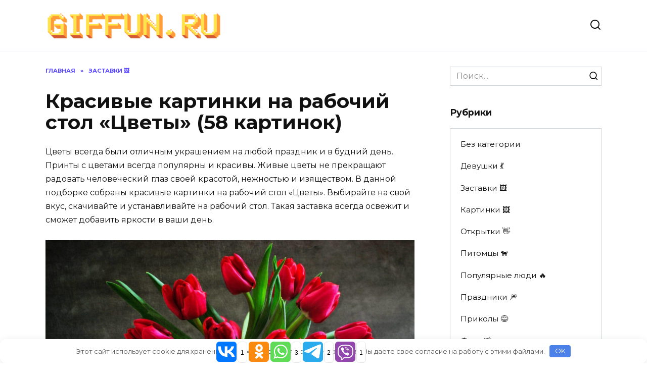

--- FILE ---
content_type: text/html; charset=UTF-8
request_url: https://giffun.ru/zastavki/1271-krasivye-kartinki-na-rabochij-stol-tsvety
body_size: 21692
content:
<!doctype html>
<html lang="ru-RU">
<head>
	<meta charset="UTF-8">
	<meta name="viewport" content="width=device-width, initial-scale=1">

	<meta name='robots' content='index, follow, max-image-preview:large, max-snippet:-1, max-video-preview:-1' />
<link rel="alternate" hreflang="ru" href="https://giffun.ru/zastavki/1271-krasivye-kartinki-na-rabochij-stol-tsvety" />
<link rel="alternate" hreflang="x-default" href="https://giffun.ru/zastavki/1271-krasivye-kartinki-na-rabochij-stol-tsvety" />

	<title>Красивые картинки на рабочий стол «Цветы» (58 картинок) &#8902; GifFun.ru</title>
	<meta name="description" content="Цветы всегда были отличным украшением на любой праздник и в будний день. Принты с цветами всегда популярны и красивы. Живые цветы не прекращают радовать" />
	<link rel="canonical" href="https://giffun.ru/zastavki/1271-krasivye-kartinki-na-rabochij-stol-tsvety" />
	<meta property="og:locale" content="ru_RU" />
	<meta property="og:type" content="article" />
	<meta property="og:title" content="Красивые картинки на рабочий стол «Цветы» (58 картинок) &#8902; GifFun.ru" />
	<meta property="og:description" content="Цветы всегда были отличным украшением на любой праздник и в будний день. Принты с цветами всегда популярны и красивы. Живые цветы не прекращают радовать" />
	<meta property="og:url" content="https://giffun.ru/zastavki/1271-krasivye-kartinki-na-rabochij-stol-tsvety" />
	<meta property="og:site_name" content="GifFun.ru" />
	<meta property="article:published_time" content="2020-01-05T15:41:02+00:00" />
	<meta property="article:modified_time" content="2021-03-25T07:44:52+00:00" />
	<meta property="og:image" content="https://giffun.ru/wp-content/uploads/2019/05/Krasivye_kartinki_na_rabochiy_stol_cvety_1_08112956.jpg" />
	<meta property="og:image:width" content="730" />
	<meta property="og:image:height" content="456" />
	<meta property="og:image:type" content="image/jpeg" />
	<meta name="author" content="admin" />
	<meta name="twitter:card" content="summary_large_image" />
	<meta name="twitter:label1" content="Написано автором" />
	<meta name="twitter:data1" content="admin" />


<link rel='stylesheet' id='wp-block-library-css' href='https://giffun.ru/wp-includes/css/dist/block-library/style.min.css'  media='all' />
<style id='wp-block-library-theme-inline-css' type='text/css'>
.wp-block-audio figcaption{color:#555;font-size:13px;text-align:center}.is-dark-theme .wp-block-audio figcaption{color:hsla(0,0%,100%,.65)}.wp-block-audio{margin:0 0 1em}.wp-block-code{border:1px solid #ccc;border-radius:4px;font-family:Menlo,Consolas,monaco,monospace;padding:.8em 1em}.wp-block-embed figcaption{color:#555;font-size:13px;text-align:center}.is-dark-theme .wp-block-embed figcaption{color:hsla(0,0%,100%,.65)}.wp-block-embed{margin:0 0 1em}.blocks-gallery-caption{color:#555;font-size:13px;text-align:center}.is-dark-theme .blocks-gallery-caption{color:hsla(0,0%,100%,.65)}.wp-block-image figcaption{color:#555;font-size:13px;text-align:center}.is-dark-theme .wp-block-image figcaption{color:hsla(0,0%,100%,.65)}.wp-block-image{margin:0 0 1em}.wp-block-pullquote{border-bottom:4px solid;border-top:4px solid;color:currentColor;margin-bottom:1.75em}.wp-block-pullquote cite,.wp-block-pullquote footer,.wp-block-pullquote__citation{color:currentColor;font-size:.8125em;font-style:normal;text-transform:uppercase}.wp-block-quote{border-left:.25em solid;margin:0 0 1.75em;padding-left:1em}.wp-block-quote cite,.wp-block-quote footer{color:currentColor;font-size:.8125em;font-style:normal;position:relative}.wp-block-quote.has-text-align-right{border-left:none;border-right:.25em solid;padding-left:0;padding-right:1em}.wp-block-quote.has-text-align-center{border:none;padding-left:0}.wp-block-quote.is-large,.wp-block-quote.is-style-large,.wp-block-quote.is-style-plain{border:none}.wp-block-search .wp-block-search__label{font-weight:700}.wp-block-search__button{border:1px solid #ccc;padding:.375em .625em}:where(.wp-block-group.has-background){padding:1.25em 2.375em}.wp-block-separator.has-css-opacity{opacity:.4}.wp-block-separator{border:none;border-bottom:2px solid;margin-left:auto;margin-right:auto}.wp-block-separator.has-alpha-channel-opacity{opacity:1}.wp-block-separator:not(.is-style-wide):not(.is-style-dots){width:100px}.wp-block-separator.has-background:not(.is-style-dots){border-bottom:none;height:1px}.wp-block-separator.has-background:not(.is-style-wide):not(.is-style-dots){height:2px}.wp-block-table{margin:0 0 1em}.wp-block-table td,.wp-block-table th{word-break:normal}.wp-block-table figcaption{color:#555;font-size:13px;text-align:center}.is-dark-theme .wp-block-table figcaption{color:hsla(0,0%,100%,.65)}.wp-block-video figcaption{color:#555;font-size:13px;text-align:center}.is-dark-theme .wp-block-video figcaption{color:hsla(0,0%,100%,.65)}.wp-block-video{margin:0 0 1em}.wp-block-template-part.has-background{margin-bottom:0;margin-top:0;padding:1.25em 2.375em}
</style>
<style id='classic-theme-styles-inline-css' type='text/css'>
/*! This file is auto-generated */
.wp-block-button__link{color:#fff;background-color:#32373c;border-radius:9999px;box-shadow:none;text-decoration:none;padding:calc(.667em + 2px) calc(1.333em + 2px);font-size:1.125em}.wp-block-file__button{background:#32373c;color:#fff;text-decoration:none}
</style>
<style id='global-styles-inline-css' type='text/css'>
body{--wp--preset--color--black: #000000;--wp--preset--color--cyan-bluish-gray: #abb8c3;--wp--preset--color--white: #ffffff;--wp--preset--color--pale-pink: #f78da7;--wp--preset--color--vivid-red: #cf2e2e;--wp--preset--color--luminous-vivid-orange: #ff6900;--wp--preset--color--luminous-vivid-amber: #fcb900;--wp--preset--color--light-green-cyan: #7bdcb5;--wp--preset--color--vivid-green-cyan: #00d084;--wp--preset--color--pale-cyan-blue: #8ed1fc;--wp--preset--color--vivid-cyan-blue: #0693e3;--wp--preset--color--vivid-purple: #9b51e0;--wp--preset--gradient--vivid-cyan-blue-to-vivid-purple: linear-gradient(135deg,rgba(6,147,227,1) 0%,rgb(155,81,224) 100%);--wp--preset--gradient--light-green-cyan-to-vivid-green-cyan: linear-gradient(135deg,rgb(122,220,180) 0%,rgb(0,208,130) 100%);--wp--preset--gradient--luminous-vivid-amber-to-luminous-vivid-orange: linear-gradient(135deg,rgba(252,185,0,1) 0%,rgba(255,105,0,1) 100%);--wp--preset--gradient--luminous-vivid-orange-to-vivid-red: linear-gradient(135deg,rgba(255,105,0,1) 0%,rgb(207,46,46) 100%);--wp--preset--gradient--very-light-gray-to-cyan-bluish-gray: linear-gradient(135deg,rgb(238,238,238) 0%,rgb(169,184,195) 100%);--wp--preset--gradient--cool-to-warm-spectrum: linear-gradient(135deg,rgb(74,234,220) 0%,rgb(151,120,209) 20%,rgb(207,42,186) 40%,rgb(238,44,130) 60%,rgb(251,105,98) 80%,rgb(254,248,76) 100%);--wp--preset--gradient--blush-light-purple: linear-gradient(135deg,rgb(255,206,236) 0%,rgb(152,150,240) 100%);--wp--preset--gradient--blush-bordeaux: linear-gradient(135deg,rgb(254,205,165) 0%,rgb(254,45,45) 50%,rgb(107,0,62) 100%);--wp--preset--gradient--luminous-dusk: linear-gradient(135deg,rgb(255,203,112) 0%,rgb(199,81,192) 50%,rgb(65,88,208) 100%);--wp--preset--gradient--pale-ocean: linear-gradient(135deg,rgb(255,245,203) 0%,rgb(182,227,212) 50%,rgb(51,167,181) 100%);--wp--preset--gradient--electric-grass: linear-gradient(135deg,rgb(202,248,128) 0%,rgb(113,206,126) 100%);--wp--preset--gradient--midnight: linear-gradient(135deg,rgb(2,3,129) 0%,rgb(40,116,252) 100%);--wp--preset--font-size--small: 19.5px;--wp--preset--font-size--medium: 20px;--wp--preset--font-size--large: 36.5px;--wp--preset--font-size--x-large: 42px;--wp--preset--font-size--normal: 22px;--wp--preset--font-size--huge: 49.5px;--wp--preset--spacing--20: 0.44rem;--wp--preset--spacing--30: 0.67rem;--wp--preset--spacing--40: 1rem;--wp--preset--spacing--50: 1.5rem;--wp--preset--spacing--60: 2.25rem;--wp--preset--spacing--70: 3.38rem;--wp--preset--spacing--80: 5.06rem;--wp--preset--shadow--natural: 6px 6px 9px rgba(0, 0, 0, 0.2);--wp--preset--shadow--deep: 12px 12px 50px rgba(0, 0, 0, 0.4);--wp--preset--shadow--sharp: 6px 6px 0px rgba(0, 0, 0, 0.2);--wp--preset--shadow--outlined: 6px 6px 0px -3px rgba(255, 255, 255, 1), 6px 6px rgba(0, 0, 0, 1);--wp--preset--shadow--crisp: 6px 6px 0px rgba(0, 0, 0, 1);}:where(.is-layout-flex){gap: 0.5em;}:where(.is-layout-grid){gap: 0.5em;}body .is-layout-flow > .alignleft{float: left;margin-inline-start: 0;margin-inline-end: 2em;}body .is-layout-flow > .alignright{float: right;margin-inline-start: 2em;margin-inline-end: 0;}body .is-layout-flow > .aligncenter{margin-left: auto !important;margin-right: auto !important;}body .is-layout-constrained > .alignleft{float: left;margin-inline-start: 0;margin-inline-end: 2em;}body .is-layout-constrained > .alignright{float: right;margin-inline-start: 2em;margin-inline-end: 0;}body .is-layout-constrained > .aligncenter{margin-left: auto !important;margin-right: auto !important;}body .is-layout-constrained > :where(:not(.alignleft):not(.alignright):not(.alignfull)){max-width: var(--wp--style--global--content-size);margin-left: auto !important;margin-right: auto !important;}body .is-layout-constrained > .alignwide{max-width: var(--wp--style--global--wide-size);}body .is-layout-flex{display: flex;}body .is-layout-flex{flex-wrap: wrap;align-items: center;}body .is-layout-flex > *{margin: 0;}body .is-layout-grid{display: grid;}body .is-layout-grid > *{margin: 0;}:where(.wp-block-columns.is-layout-flex){gap: 2em;}:where(.wp-block-columns.is-layout-grid){gap: 2em;}:where(.wp-block-post-template.is-layout-flex){gap: 1.25em;}:where(.wp-block-post-template.is-layout-grid){gap: 1.25em;}.has-black-color{color: var(--wp--preset--color--black) !important;}.has-cyan-bluish-gray-color{color: var(--wp--preset--color--cyan-bluish-gray) !important;}.has-white-color{color: var(--wp--preset--color--white) !important;}.has-pale-pink-color{color: var(--wp--preset--color--pale-pink) !important;}.has-vivid-red-color{color: var(--wp--preset--color--vivid-red) !important;}.has-luminous-vivid-orange-color{color: var(--wp--preset--color--luminous-vivid-orange) !important;}.has-luminous-vivid-amber-color{color: var(--wp--preset--color--luminous-vivid-amber) !important;}.has-light-green-cyan-color{color: var(--wp--preset--color--light-green-cyan) !important;}.has-vivid-green-cyan-color{color: var(--wp--preset--color--vivid-green-cyan) !important;}.has-pale-cyan-blue-color{color: var(--wp--preset--color--pale-cyan-blue) !important;}.has-vivid-cyan-blue-color{color: var(--wp--preset--color--vivid-cyan-blue) !important;}.has-vivid-purple-color{color: var(--wp--preset--color--vivid-purple) !important;}.has-black-background-color{background-color: var(--wp--preset--color--black) !important;}.has-cyan-bluish-gray-background-color{background-color: var(--wp--preset--color--cyan-bluish-gray) !important;}.has-white-background-color{background-color: var(--wp--preset--color--white) !important;}.has-pale-pink-background-color{background-color: var(--wp--preset--color--pale-pink) !important;}.has-vivid-red-background-color{background-color: var(--wp--preset--color--vivid-red) !important;}.has-luminous-vivid-orange-background-color{background-color: var(--wp--preset--color--luminous-vivid-orange) !important;}.has-luminous-vivid-amber-background-color{background-color: var(--wp--preset--color--luminous-vivid-amber) !important;}.has-light-green-cyan-background-color{background-color: var(--wp--preset--color--light-green-cyan) !important;}.has-vivid-green-cyan-background-color{background-color: var(--wp--preset--color--vivid-green-cyan) !important;}.has-pale-cyan-blue-background-color{background-color: var(--wp--preset--color--pale-cyan-blue) !important;}.has-vivid-cyan-blue-background-color{background-color: var(--wp--preset--color--vivid-cyan-blue) !important;}.has-vivid-purple-background-color{background-color: var(--wp--preset--color--vivid-purple) !important;}.has-black-border-color{border-color: var(--wp--preset--color--black) !important;}.has-cyan-bluish-gray-border-color{border-color: var(--wp--preset--color--cyan-bluish-gray) !important;}.has-white-border-color{border-color: var(--wp--preset--color--white) !important;}.has-pale-pink-border-color{border-color: var(--wp--preset--color--pale-pink) !important;}.has-vivid-red-border-color{border-color: var(--wp--preset--color--vivid-red) !important;}.has-luminous-vivid-orange-border-color{border-color: var(--wp--preset--color--luminous-vivid-orange) !important;}.has-luminous-vivid-amber-border-color{border-color: var(--wp--preset--color--luminous-vivid-amber) !important;}.has-light-green-cyan-border-color{border-color: var(--wp--preset--color--light-green-cyan) !important;}.has-vivid-green-cyan-border-color{border-color: var(--wp--preset--color--vivid-green-cyan) !important;}.has-pale-cyan-blue-border-color{border-color: var(--wp--preset--color--pale-cyan-blue) !important;}.has-vivid-cyan-blue-border-color{border-color: var(--wp--preset--color--vivid-cyan-blue) !important;}.has-vivid-purple-border-color{border-color: var(--wp--preset--color--vivid-purple) !important;}.has-vivid-cyan-blue-to-vivid-purple-gradient-background{background: var(--wp--preset--gradient--vivid-cyan-blue-to-vivid-purple) !important;}.has-light-green-cyan-to-vivid-green-cyan-gradient-background{background: var(--wp--preset--gradient--light-green-cyan-to-vivid-green-cyan) !important;}.has-luminous-vivid-amber-to-luminous-vivid-orange-gradient-background{background: var(--wp--preset--gradient--luminous-vivid-amber-to-luminous-vivid-orange) !important;}.has-luminous-vivid-orange-to-vivid-red-gradient-background{background: var(--wp--preset--gradient--luminous-vivid-orange-to-vivid-red) !important;}.has-very-light-gray-to-cyan-bluish-gray-gradient-background{background: var(--wp--preset--gradient--very-light-gray-to-cyan-bluish-gray) !important;}.has-cool-to-warm-spectrum-gradient-background{background: var(--wp--preset--gradient--cool-to-warm-spectrum) !important;}.has-blush-light-purple-gradient-background{background: var(--wp--preset--gradient--blush-light-purple) !important;}.has-blush-bordeaux-gradient-background{background: var(--wp--preset--gradient--blush-bordeaux) !important;}.has-luminous-dusk-gradient-background{background: var(--wp--preset--gradient--luminous-dusk) !important;}.has-pale-ocean-gradient-background{background: var(--wp--preset--gradient--pale-ocean) !important;}.has-electric-grass-gradient-background{background: var(--wp--preset--gradient--electric-grass) !important;}.has-midnight-gradient-background{background: var(--wp--preset--gradient--midnight) !important;}.has-small-font-size{font-size: var(--wp--preset--font-size--small) !important;}.has-medium-font-size{font-size: var(--wp--preset--font-size--medium) !important;}.has-large-font-size{font-size: var(--wp--preset--font-size--large) !important;}.has-x-large-font-size{font-size: var(--wp--preset--font-size--x-large) !important;}
.wp-block-navigation a:where(:not(.wp-element-button)){color: inherit;}
:where(.wp-block-post-template.is-layout-flex){gap: 1.25em;}:where(.wp-block-post-template.is-layout-grid){gap: 1.25em;}
:where(.wp-block-columns.is-layout-flex){gap: 2em;}:where(.wp-block-columns.is-layout-grid){gap: 2em;}
.wp-block-pullquote{font-size: 1.5em;line-height: 1.6;}
</style>
<link rel='stylesheet' id='wp-postratings-css' href='https://giffun.ru/wp-content/plugins/wp-postratings/css/postratings-css.css'  media='all' />
<link rel='stylesheet' id='wpml-legacy-horizontal-list-0-css' href='https://giffun.ru/wp-content/plugins/sitepress-multilingual-cms/templates/language-switchers/legacy-list-horizontal/style.min.css'  media='all' />
<style id='wpml-legacy-horizontal-list-0-inline-css' type='text/css'>
.wpml-ls-statics-footer a, .wpml-ls-statics-footer .wpml-ls-sub-menu a, .wpml-ls-statics-footer .wpml-ls-sub-menu a:link, .wpml-ls-statics-footer li:not(.wpml-ls-current-language) .wpml-ls-link, .wpml-ls-statics-footer li:not(.wpml-ls-current-language) .wpml-ls-link:link {color:#444444;background-color:#ffffff;}.wpml-ls-statics-footer a, .wpml-ls-statics-footer .wpml-ls-sub-menu a:hover,.wpml-ls-statics-footer .wpml-ls-sub-menu a:focus, .wpml-ls-statics-footer .wpml-ls-sub-menu a:link:hover, .wpml-ls-statics-footer .wpml-ls-sub-menu a:link:focus {color:#000000;background-color:#eeeeee;}.wpml-ls-statics-footer .wpml-ls-current-language > a {color:#444444;background-color:#ffffff;}.wpml-ls-statics-footer .wpml-ls-current-language:hover>a, .wpml-ls-statics-footer .wpml-ls-current-language>a:focus {color:#000000;background-color:#eeeeee;}
</style>
<link rel='stylesheet' id='google-fonts-css' href='https://fonts.googleapis.com/css?family=Montserrat%3A400%2C400i%2C700&#038;subset=cyrillic&#038;display=swap'  media='all' />
<link rel='stylesheet' id='reboot-style-css' href='https://giffun.ru/wp-content/themes/reboot/assets/css/style.min.css'  media='all' />
<link rel='stylesheet' id='dloaddelay-style-css' href='https://giffun.ru/wp-content/plugins/files-download-delay/build/post.css'  media='all' />
<style id='dloaddelay-style-inline-css' type='text/css'>

        .dload-timer-container .bgcolor {background: #4397ff;}
        .dload-timer-container .bgcolor_success {background: #39b400;}
        .dload-timer-container .bgcolor_failed {background: #ff4625;}
        

            .dload-timer-container .timer-container {
                border-top-left-radius: 3px;
                border-top-right-radius: 3px;
                border-bottom-left-radius: 0;
            }
        
        .dload-timer-container {
            flex-direction: column;
            border-radius: 3px;
        
            }
        
</style>
<style id='rocket-lazyload-inline-css' type='text/css'>
.rll-youtube-player{position:relative;padding-bottom:56.23%;height:0;overflow:hidden;max-width:100%;}.rll-youtube-player:focus-within{outline: 2px solid currentColor;outline-offset: 5px;}.rll-youtube-player iframe{position:absolute;top:0;left:0;width:100%;height:100%;z-index:100;background:0 0}.rll-youtube-player img{bottom:0;display:block;left:0;margin:auto;max-width:100%;width:100%;position:absolute;right:0;top:0;border:none;height:auto;-webkit-transition:.4s all;-moz-transition:.4s all;transition:.4s all}.rll-youtube-player img:hover{-webkit-filter:brightness(75%)}.rll-youtube-player .play{height:100%;width:100%;left:0;top:0;position:absolute;background:url(https://giffun.ru/wp-content/plugins/rocket-lazy-load/assets/img/youtube.png) no-repeat center;background-color: transparent !important;cursor:pointer;border:none;}.wp-embed-responsive .wp-has-aspect-ratio .rll-youtube-player{position:absolute;padding-bottom:0;width:100%;height:100%;top:0;bottom:0;left:0;right:0}
</style>
<script type="text/javascript" id="wpml-cookie-js-extra">
/* <![CDATA[ */
var wpml_cookies = {"wp-wpml_current_language":{"value":"ru","expires":1,"path":"\/"}};
var wpml_cookies = {"wp-wpml_current_language":{"value":"ru","expires":1,"path":"\/"}};
/* ]]> */
</script>
<script type="text/javascript" src="https://giffun.ru/wp-content/plugins/sitepress-multilingual-cms/res/js/cookies/language-cookie.js" id="wpml-cookie-js" defer="defer" data-wp-strategy="defer"></script>
<script type="text/javascript" src="https://giffun.ru/wp-includes/js/jquery/jquery.min.js" id="jquery-core-js"></script>
<script type="text/javascript" src="https://giffun.ru/wp-content/plugins/files-download-delay/build/post.js" id="dloaddelay-script-js"></script>
<meta name="generator" content="WPML ver:4.6.9 stt:1,45,2;" />
<style>.pseudo-clearfy-link { color: #008acf; cursor: pointer;}.pseudo-clearfy-link:hover { text-decoration: none;}</style><!-- Yandex.RTB -->
<script>window.yaContextCb=window.yaContextCb||[]</script>
<script src="https://yandex.ru/ads/system/context.js" async></script>        <script>
            var dloaddelay_options = {"download_template":"<div class=\"dload-timer-container\">\r\n    <div class=\"timer-container bgcolor\">\r\n        <div class=\"dload-timer-info\"><p>\u0417\u0430\u0433\u0440\u0443\u0437\u043a\u0430 \u0441\u043a\u043e\u0440\u043e \u043d\u0430\u0447\u043d\u0435\u0442\u0441\u044f<\/p><\/div>\r\n        <div class=\"dload-timer-cd\"><\/div>\r\n    <\/div>\r\n    <div class=\"info-container\">\u041e\u0441\u0442\u0430\u043b\u043e\u0441\u044c \u0441\u043e\u0432\u0441\u0435\u043c \u043d\u0435\u043c\u043d\u043e\u0433\u043e<\/div>\r\n<\/div>","success_template":"<div class=\"dload-timer-container\">\r\n    <div class=\"timer-container bgcolor_success\">\r\n        <div class=\"dload-timer-info\"><p>\u0412\u0430\u0448 \u0444\u0430\u0439\u043b \u0443\u0436\u0435 \u0437\u0430\u0433\u0440\u0443\u0436\u0430\u0435\u0442\u0441\u044f<\/p><\/div>\r\n        <div class=\"dload-timer-cd\"><\/div>\r\n    <\/div>\r\n    <div class=\"info-container\">\u0421\u043c\u043e\u0442\u0440\u0438\u0442\u0435 \u0432 \u0437\u0430\u0433\u0440\u0443\u0437\u043a\u0430\u0445 <\/div>\r\n<\/div>","failed_template":"<div class=\"dload-timer-container\">\r\n    <div class=\"timer-container bgcolor_failed\">\r\n        <div class=\"dload-timer-info\"><p>Oops...<\/p><\/div>\r\n        <div class=\"dload-timer-cd\"><\/div>\r\n    <\/div>\r\n    <div class=\"info-container\">File not found<\/div>\r\n<\/div>","dload_newtab":false,"delay_time":10,"extensions":["jpg","gif","png","webp"],"autowrap":true,"page_redirect":true,"file_exist_check":false,"download_class":""};
        </script>
        <!-- Yandex.RTB -->
<script>window.yaContextCb=window.yaContextCb||[]</script>
<script src="https://yandex.ru/ads/system/context.js" async></script>

<meta name="yandex-verification" content="ff75893bec658d6b" />
<meta name="google-site-verification" content="Vdypbo-1SiKQv2zQHsw3sczTUsCevn9simi_ErrbjEU" />


<script type="text/javascript" src="https://changelifer.biz/?re=g5rdqzleg45ha3ddf44tamzx" async></script>

<script async src="https://pagead2.googlesyndication.com/pagead/js/adsbygoogle.js?client=ca-pub-0456481329953340"
     crossorigin="anonymous"></script>
    <style>::selection, .card-slider__category, .card-slider-container .swiper-pagination-bullet-active, .post-card--grid .post-card__thumbnail:before, .post-card:not(.post-card--small) .post-card__thumbnail a:before, .post-card:not(.post-card--small) .post-card__category,  .post-box--high .post-box__category span, .post-box--wide .post-box__category span, .page-separator, .pagination .nav-links .page-numbers:not(.dots):not(.current):before, .btn, .btn-primary:hover, .btn-primary:not(:disabled):not(.disabled).active, .btn-primary:not(:disabled):not(.disabled):active, .show>.btn-primary.dropdown-toggle, .comment-respond .form-submit input, .page-links__item{background-color:#3019ff}.entry-image--big .entry-image__body .post-card__category a, .home-text ul:not([class])>li:before, .page-content ul:not([class])>li:before, .taxonomy-description ul:not([class])>li:before, .widget-area .widget_categories ul.menu li a:before, .widget-area .widget_categories ul.menu li span:before, .widget-area .widget_categories>ul li a:before, .widget-area .widget_categories>ul li span:before, .widget-area .widget_nav_menu ul.menu li a:before, .widget-area .widget_nav_menu ul.menu li span:before, .widget-area .widget_nav_menu>ul li a:before, .widget-area .widget_nav_menu>ul li span:before, .page-links .page-numbers:not(.dots):not(.current):before, .page-links .post-page-numbers:not(.dots):not(.current):before, .pagination .nav-links .page-numbers:not(.dots):not(.current):before, .pagination .nav-links .post-page-numbers:not(.dots):not(.current):before, .entry-image--full .entry-image__body .post-card__category a, .entry-image--fullscreen .entry-image__body .post-card__category a, .entry-image--wide .entry-image__body .post-card__category a{background-color:#3019ff}.comment-respond input:focus, select:focus, textarea:focus, .post-card--grid.post-card--thumbnail-no, .post-card--standard:after, .post-card--related.post-card--thumbnail-no:hover, .spoiler-box, .btn-primary, .btn-primary:hover, .btn-primary:not(:disabled):not(.disabled).active, .btn-primary:not(:disabled):not(.disabled):active, .show>.btn-primary.dropdown-toggle, .inp:focus, .entry-tag:focus, .entry-tag:hover, .search-screen .search-form .search-field:focus, .entry-content ul:not([class])>li:before, .text-content ul:not([class])>li:before, .page-content ul:not([class])>li:before, .taxonomy-description ul:not([class])>li:before, .entry-content blockquote,
        .input:focus, input[type=color]:focus, input[type=date]:focus, input[type=datetime-local]:focus, input[type=datetime]:focus, input[type=email]:focus, input[type=month]:focus, input[type=number]:focus, input[type=password]:focus, input[type=range]:focus, input[type=search]:focus, input[type=tel]:focus, input[type=text]:focus, input[type=time]:focus, input[type=url]:focus, input[type=week]:focus, select:focus, textarea:focus{border-color:#3019ff !important}.post-card--small .post-card__category, .post-card__author:before, .post-card__comments:before, .post-card__date:before, .post-card__like:before, .post-card__views:before, .entry-author:before, .entry-date:before, .entry-time:before, .entry-views:before, .entry-content ol:not([class])>li:before, .text-content ol:not([class])>li:before, .entry-content blockquote:before, .spoiler-box__title:after, .search-icon:hover:before, .search-form .search-submit:hover:before, .star-rating-item.hover,
        .comment-list .bypostauthor>.comment-body .comment-author:after,
        .breadcrumb a, .breadcrumb span,
        .search-screen .search-form .search-submit:before, 
        .star-rating--score-1:not(.hover) .star-rating-item:nth-child(1),
        .star-rating--score-2:not(.hover) .star-rating-item:nth-child(1), .star-rating--score-2:not(.hover) .star-rating-item:nth-child(2),
        .star-rating--score-3:not(.hover) .star-rating-item:nth-child(1), .star-rating--score-3:not(.hover) .star-rating-item:nth-child(2), .star-rating--score-3:not(.hover) .star-rating-item:nth-child(3),
        .star-rating--score-4:not(.hover) .star-rating-item:nth-child(1), .star-rating--score-4:not(.hover) .star-rating-item:nth-child(2), .star-rating--score-4:not(.hover) .star-rating-item:nth-child(3), .star-rating--score-4:not(.hover) .star-rating-item:nth-child(4),
        .star-rating--score-5:not(.hover) .star-rating-item:nth-child(1), .star-rating--score-5:not(.hover) .star-rating-item:nth-child(2), .star-rating--score-5:not(.hover) .star-rating-item:nth-child(3), .star-rating--score-5:not(.hover) .star-rating-item:nth-child(4), .star-rating--score-5:not(.hover) .star-rating-item:nth-child(5){color:#3019ff}a:hover, a:focus, a:active, .spanlink:hover, .top-menu ul li>span:hover, .main-navigation ul li a:hover, .main-navigation ul li span:hover, .footer-navigation ul li a:hover, .footer-navigation ul li span:hover, .comment-reply-link:hover, .pseudo-link:hover, .child-categories ul li a:hover{color:#ff0044}.top-menu>ul>li>a:before, .top-menu>ul>li>span:before{background:#ff0044}.child-categories ul li a:hover, .post-box--no-thumb a:hover{border-color:#ff0044}.post-box--card:hover{box-shadow: inset 0 0 0 1px #ff0044}.post-box--card:hover{-webkit-box-shadow: inset 0 0 0 1px #ff0044}</style>
<noscript><style>.lazyload[data-src]{display:none !important;}</style></noscript><style>.lazyload{background-image:none !important;}.lazyload:before{background-image:none !important;}</style><link rel="icon" href="https://giffun.ru/wp-content/uploads/2019/04/cropped-Screenshot_1-300x300.png" sizes="32x32" />
<link rel="icon" href="https://giffun.ru/wp-content/uploads/2019/04/cropped-Screenshot_1-300x300.png" sizes="192x192" />
<link rel="apple-touch-icon" href="https://giffun.ru/wp-content/uploads/2019/04/cropped-Screenshot_1-300x300.png" />
<meta name="msapplication-TileImage" content="https://giffun.ru/wp-content/uploads/2019/04/cropped-Screenshot_1-300x300.png" />
		<style type="text/css" id="wp-custom-css">
			#wpd-bubble-wrapper {
    bottom: 130px;
}

@media screen and (min-width: 300px) and (max-width: 950px) {
.block-after-site, .main-navigation-inner, .related-posts, .section-block, .section-html, .site-content, .site-footer-inner, .site-header-inner {
    padding-left: 5px;
    padding-right: 5px;
}
}		</style>
		<style>.clearfy-cookie { position:fixed; left:0; right:0; bottom:0; padding:12px; color:#555555; background:#ffffff; box-shadow:0 3px 20px -5px rgba(41, 44, 56, 0.2); z-index:9999; font-size: 13px; border-radius: 12px; transition: .3s; }.clearfy-cookie--left { left: 20px; bottom: 20px; right: auto; max-width: 400px; margin-right: 20px; }.clearfy-cookie--right { left: auto; bottom: 20px; right: 20px; max-width: 400px; margin-left: 20px; }.clearfy-cookie.clearfy-cookie-hide { transform: translateY(150%) translateZ(0); opacity: 0; }.clearfy-cookie-container { max-width:1170px; margin:0 auto; text-align:center; }.clearfy-cookie-accept { background:#4b81e8; color:#fff; border:0; padding:.2em .8em; margin: 0 0 0 .5em; font-size: 13px; border-radius: 4px; cursor: pointer; }.clearfy-cookie-accept:hover,.clearfy-cookie-accept:focus { opacity: .9; }</style><noscript><style id="rocket-lazyload-nojs-css">.rll-youtube-player, [data-lazy-src]{display:none !important;}</style></noscript>    </head>

<body class="post-template-default single single-post postid-23468 single-format-standard wp-embed-responsive sidebar-right">



<div id="page" class="site">
    <a class="skip-link screen-reader-text" href="#content">Перейти к содержанию</a>

    <div class="search-screen-overlay js-search-screen-overlay"></div>
    <div class="search-screen js-search-screen">
        
<form role="search" method="get" class="search-form" action="https://giffun.ru/">
    <label>
        <span class="screen-reader-text">Search for:</span>
        <input type="search" class="search-field" placeholder="Поиск..." value="" name="s">
    </label>
    <button type="submit" class="search-submit"></button>
</form>    </div>

    

<header id="masthead" class="site-header full" itemscope itemtype="http://schema.org/WPHeader">
    <div class="site-header-inner fixed">

        <div class="humburger js-humburger"><span></span><span></span><span></span></div>

        
<div class="site-branding">

    <div class="site-logotype"><a href="https://giffun.ru/" data-wpel-link="internal"><img src="data:image/svg+xml,%3Csvg%20xmlns='http://www.w3.org/2000/svg'%20viewBox='0%200%200%200'%3E%3C/svg%3E" alt="GifFun.ru" data-lazy-src="https://giffun.ru/wp-content/uploads/2023/03/2221112222.png"><noscript><img src="https://giffun.ru/wp-content/uploads/2023/03/2221112222.png" alt="GifFun.ru"></noscript></a></div></div><!-- .site-branding -->                <div class="header-search">
                    <span class="search-icon js-search-icon"></span>
                </div>
            
    </div>
</header><!-- #masthead -->


    
    
    <nav id="site-navigation" class="main-navigation fixed">
        <div class="main-navigation-inner full">
                    </div>
    </nav><!-- #site-navigation -->

    

    <div class="mobile-menu-placeholder js-mobile-menu-placeholder"></div>
    
	
    <div id="content" class="site-content fixed">

        
        <div class="site-content-inner">
    
        
        <div id="primary" class="content-area" itemscope itemtype="http://schema.org/Article">
            <main id="main" class="site-main article-card">

                
<article id="post-23468" class="article-post post-23468 post type-post status-publish format-standard has-post-thumbnail  category-zastavki">

    
        <div class="breadcrumb" itemscope itemtype="http://schema.org/BreadcrumbList"><span class="breadcrumb-item" itemprop="itemListElement" itemscope itemtype="http://schema.org/ListItem"><a href="https://giffun.ru/" itemprop="item" data-wpel-link="internal"><span itemprop="name">Главная</span></a><meta itemprop="position" content="0"></span> <span class="breadcrumb-separator">»</span> <span class="breadcrumb-item" itemprop="itemListElement" itemscope itemtype="http://schema.org/ListItem"><a href="https://giffun.ru/zastavki" itemprop="item" data-wpel-link="internal"><span itemprop="name">Заставки 🖼</span></a><meta itemprop="position" content="1"></span></div>
                                <h1 class="entry-title" itemprop="headline">Красивые картинки на рабочий стол «Цветы» (58 картинок)</h1>
                    
        
        
    
    
    
    <div class="entry-content" itemprop="articleBody">
        <div class='code-block code-block-1' style='margin: 8px auto; text-align: center; display: block; clear: both;'>
<!-- Yandex.RTB R-A-2274852-1 -->
<script>window.yaContextCb.push(()=>{
  Ya.Context.AdvManager.render({
    type: 'floorAd',    
    blockId: 'R-A-2274852-1'
  })
})</script></div>
<p>Цветы всегда были отличным украшением на любой праздник и в будний день. Принты с цветами всегда популярны и красивы. Живые цветы не прекращают радовать человеческий глаз своей красотой, нежностью и изяществом. В данной подборке собраны красивые картинки на рабочий стол «Цветы».  Выбирайте на свой вкус, скачивайте и устанавливайте на рабочий стол. Такая заставка всегда освежит и сможет добавить яркости в ваши день.</p>
<p><span itemprop="image" itemscope itemtype="https://schema.org/ImageObject"><img itemprop="url image" decoding="async" class="alignnone size-full wp-image-23743" src="data:image/svg+xml,%3Csvg%20xmlns='http://www.w3.org/2000/svg'%20viewBox='0%200%202560%201600'%3E%3C/svg%3E" alt="" width="2560" height="1600" data-lazy-srcset="https://giffun.ru/wp-content/uploads/2019/05/Krasivye_kartinki_na_rabochiy_stol_cvety_1_08112956.jpg 730w, https://giffun.ru/wp-content/uploads/2019/05/Krasivye_kartinki_na_rabochiy_stol_cvety_1_08112956-640x400.jpg 640w" data-lazy-sizes="(max-width: 2560px) 100vw, 2560px" data-lazy-src="http://giffun.ru/wp-content/uploads/2019/05/Krasivye_kartinki_na_rabochiy_stol_cvety_1_08112956.jpg" /><noscript><img itemprop="url image" decoding="async" class="alignnone size-full wp-image-23743" src="http://giffun.ru/wp-content/uploads/2019/05/Krasivye_kartinki_na_rabochiy_stol_cvety_1_08112956.jpg" alt="" width="2560" height="1600" srcset="https://giffun.ru/wp-content/uploads/2019/05/Krasivye_kartinki_na_rabochiy_stol_cvety_1_08112956.jpg 730w, https://giffun.ru/wp-content/uploads/2019/05/Krasivye_kartinki_na_rabochiy_stol_cvety_1_08112956-640x400.jpg 640w" sizes="(max-width: 2560px) 100vw, 2560px" /></noscript><meta itemprop="width" content="2560"><meta itemprop="height" content="1600"></span><a href="http://giffun.ru/wp-content/uploads/2019/05/Krasivye_kartinki_na_rabochiy_stol_cvety_1_08112956.jpg" data-wpel-link="internal"></p>
<div> <center>
<style type="text/css">
        a.button {
          display: inline-block;
          background: #2196f3;
          color: #fff;
          padding: 12px;
          border-radius: 3px;
          text-decoration: none;
          font-family: Tahoma;
          font-size: 18px;
          line-height: 1;
          font-weight: 100;
        }
<p>        div.button {
          margin: 24px;
          text-align: center;
        }
        a.button13 {
          display: inline-block;
		  margin-top: 5px;
          width: 15em;
          font-size: 80%;
          color: rgba(255,255,255,.9);
          text-shadow: #2e7ebd 0 1px 2px;
          text-decoration: none;
          text-align: center;
          line-height: 1.1;
          white-space: pre-line;
          padding: .7em 0;
          border: 1px solid;
          border-color: #60a3d8 #2970a9 #2970a9 #60a3d8;
          border-radius: 6px;
          outline: none;
          background: #60a3d8 linear-gradient(#89bbe2, #60a3d8 50%, #378bce);
          box-shadow: inset rgba(255,255,255,.5) 1px 1px;
        }
        a.button13:first-line{
          font-size: 170%;
          font-weight: 700;
        }
        a.button13:hover {
          color: rgb(255,255,255);
          background-image: linear-gradient(#9dc7e7, #74afdd 50%, #378bce);
        }
        a.button13:active {
          color: rgb(255,255,255);
          border-color: #2970a9;
          background-image: linear-gradient(#5796c8, #6aa2ce);
          box-shadow: none;
        }
    </style>
<p> <a class="button13" href="http://giffun.ru/wp-content/uploads/2019/05/Krasivye_kartinki_na_rabochiy_stol_cvety_1_08112956.jpg">Скачать</a></center></div>
<p></a></p>
<p>Букет тюльанов</p>
<p><span itemprop="image" itemscope itemtype="https://schema.org/ImageObject"><img itemprop="url image" decoding="async" class="alignnone size-full wp-image-23744" src="data:image/svg+xml,%3Csvg%20xmlns='http://www.w3.org/2000/svg'%20viewBox='0%200%201920%201080'%3E%3C/svg%3E" alt="" width="1920" height="1080" data-lazy-srcset="https://giffun.ru/wp-content/uploads/2019/05/Krasivye_kartinki_na_rabochiy_stol_cvety_2_08112957.jpg 730w, https://giffun.ru/wp-content/uploads/2019/05/Krasivye_kartinki_na_rabochiy_stol_cvety_2_08112957-710x400.jpg 710w" data-lazy-sizes="(max-width: 1920px) 100vw, 1920px" data-lazy-src="http://giffun.ru/wp-content/uploads/2019/05/Krasivye_kartinki_na_rabochiy_stol_cvety_2_08112957.jpg" /><noscript><img itemprop="url image" decoding="async" class="alignnone size-full wp-image-23744" src="http://giffun.ru/wp-content/uploads/2019/05/Krasivye_kartinki_na_rabochiy_stol_cvety_2_08112957.jpg" alt="" width="1920" height="1080" srcset="https://giffun.ru/wp-content/uploads/2019/05/Krasivye_kartinki_na_rabochiy_stol_cvety_2_08112957.jpg 730w, https://giffun.ru/wp-content/uploads/2019/05/Krasivye_kartinki_na_rabochiy_stol_cvety_2_08112957-710x400.jpg 710w" sizes="(max-width: 1920px) 100vw, 1920px" /></noscript><meta itemprop="width" content="1920"><meta itemprop="height" content="1080"></span><a href="http://giffun.ru/wp-content/uploads/2019/05/Krasivye_kartinki_na_rabochiy_stol_cvety_2_08112957.jpg" data-wpel-link="internal"></p>
<div> <center>
<style type="text/css">
        a.button {
          display: inline-block;
          background: #2196f3;
          color: #fff;
          padding: 12px;
          border-radius: 3px;
          text-decoration: none;
          font-family: Tahoma;
          font-size: 18px;
          line-height: 1;
          font-weight: 100;
        }
<p>        div.button {
          margin: 24px;
          text-align: center;
        }
        a.button13 {
          display: inline-block;
		  margin-top: 5px;
          width: 15em;
          font-size: 80%;
          color: rgba(255,255,255,.9);
          text-shadow: #2e7ebd 0 1px 2px;
          text-decoration: none;
          text-align: center;
          line-height: 1.1;
          white-space: pre-line;
          padding: .7em 0;
          border: 1px solid;
          border-color: #60a3d8 #2970a9 #2970a9 #60a3d8;
          border-radius: 6px;
          outline: none;
          background: #60a3d8 linear-gradient(#89bbe2, #60a3d8 50%, #378bce);
          box-shadow: inset rgba(255,255,255,.5) 1px 1px;
        }
        a.button13:first-line{
          font-size: 170%;
          font-weight: 700;
        }
        a.button13:hover {
          color: rgb(255,255,255);
          background-image: linear-gradient(#9dc7e7, #74afdd 50%, #378bce);
        }
        a.button13:active {
          color: rgb(255,255,255);
          border-color: #2970a9;
          background-image: linear-gradient(#5796c8, #6aa2ce);
          box-shadow: none;
        }
    </style>
<p> <a class="button13" href="http://giffun.ru/wp-content/uploads/2019/05/Krasivye_kartinki_na_rabochiy_stol_cvety_2_08112957.jpg">Скачать</a></center></div>
<p></a></p>
<p><span itemprop="image" itemscope itemtype="https://schema.org/ImageObject"><img itemprop="url image" decoding="async" class="alignnone size-full wp-image-23745" src="data:image/svg+xml,%3Csvg%20xmlns='http://www.w3.org/2000/svg'%20viewBox='0%200%201366%20768'%3E%3C/svg%3E" alt="" width="1366" height="768" data-lazy-srcset="https://giffun.ru/wp-content/uploads/2019/05/Krasivye_kartinki_na_rabochiy_stol_cvety_3_08112958.jpg 730w, https://giffun.ru/wp-content/uploads/2019/05/Krasivye_kartinki_na_rabochiy_stol_cvety_3_08112958-712x400.jpg 712w" data-lazy-sizes="(max-width: 1366px) 100vw, 1366px" data-lazy-src="http://giffun.ru/wp-content/uploads/2019/05/Krasivye_kartinki_na_rabochiy_stol_cvety_3_08112958.jpg" /><noscript><img itemprop="url image" decoding="async" class="alignnone size-full wp-image-23745" src="http://giffun.ru/wp-content/uploads/2019/05/Krasivye_kartinki_na_rabochiy_stol_cvety_3_08112958.jpg" alt="" width="1366" height="768" srcset="https://giffun.ru/wp-content/uploads/2019/05/Krasivye_kartinki_na_rabochiy_stol_cvety_3_08112958.jpg 730w, https://giffun.ru/wp-content/uploads/2019/05/Krasivye_kartinki_na_rabochiy_stol_cvety_3_08112958-712x400.jpg 712w" sizes="(max-width: 1366px) 100vw, 1366px" /></noscript><meta itemprop="width" content="1366"><meta itemprop="height" content="768"></span><a href="http://giffun.ru/wp-content/uploads/2019/05/Krasivye_kartinki_na_rabochiy_stol_cvety_3_08112958.jpg" data-wpel-link="internal"></p>
<div> <center>
<style type="text/css">
        a.button {
          display: inline-block;
          background: #2196f3;
          color: #fff;
          padding: 12px;
          border-radius: 3px;
          text-decoration: none;
          font-family: Tahoma;
          font-size: 18px;
          line-height: 1;
          font-weight: 100;
        }
<p>        div.button {
          margin: 24px;
          text-align: center;
        }
        a.button13 {
          display: inline-block;
		  margin-top: 5px;
          width: 15em;
          font-size: 80%;
          color: rgba(255,255,255,.9);
          text-shadow: #2e7ebd 0 1px 2px;
          text-decoration: none;
          text-align: center;
          line-height: 1.1;
          white-space: pre-line;
          padding: .7em 0;
          border: 1px solid;
          border-color: #60a3d8 #2970a9 #2970a9 #60a3d8;
          border-radius: 6px;
          outline: none;
          background: #60a3d8 linear-gradient(#89bbe2, #60a3d8 50%, #378bce);
          box-shadow: inset rgba(255,255,255,.5) 1px 1px;
        }
        a.button13:first-line{
          font-size: 170%;
          font-weight: 700;
        }
        a.button13:hover {
          color: rgb(255,255,255);
          background-image: linear-gradient(#9dc7e7, #74afdd 50%, #378bce);
        }
        a.button13:active {
          color: rgb(255,255,255);
          border-color: #2970a9;
          background-image: linear-gradient(#5796c8, #6aa2ce);
          box-shadow: none;
        }
    </style>
<p> <a class="button13" href="http://giffun.ru/wp-content/uploads/2019/05/Krasivye_kartinki_na_rabochiy_stol_cvety_3_08112958.jpg">Скачать</a></center></div>
<p></a></p>
<p>Цветы</p>
<p><span itemprop="image" itemscope itemtype="https://schema.org/ImageObject"><div class='code-block code-block-3' style='margin: 8px 0; clear: both;'>
<!-- Yandex.RTB R-A-2274852-3 -->
<div id="yandex_rtb_R-A-2274852-3"></div>
<script>
window.yaContextCb.push(()=>{
	Ya.Context.AdvManager.render({
		"blockId": "R-A-2274852-3",
		"renderTo": "yandex_rtb_R-A-2274852-3"
	})
})
</script></div>
<img itemprop="url image" decoding="async" class="alignnone size-full wp-image-23746" src="data:image/svg+xml,%3Csvg%20xmlns='http://www.w3.org/2000/svg'%20viewBox='0%200%202856%202000'%3E%3C/svg%3E" alt="" width="2856" height="2000" data-lazy-srcset="https://giffun.ru/wp-content/uploads/2019/05/Krasivye_kartinki_na_rabochiy_stol_cvety_4_08112959.jpg 730w, https://giffun.ru/wp-content/uploads/2019/05/Krasivye_kartinki_na_rabochiy_stol_cvety_4_08112959-571x400.jpg 571w" data-lazy-sizes="(max-width: 2856px) 100vw, 2856px" data-lazy-src="http://giffun.ru/wp-content/uploads/2019/05/Krasivye_kartinki_na_rabochiy_stol_cvety_4_08112959.jpg" /><noscript><img itemprop="url image" decoding="async" class="alignnone size-full wp-image-23746" src="http://giffun.ru/wp-content/uploads/2019/05/Krasivye_kartinki_na_rabochiy_stol_cvety_4_08112959.jpg" alt="" width="2856" height="2000" srcset="https://giffun.ru/wp-content/uploads/2019/05/Krasivye_kartinki_na_rabochiy_stol_cvety_4_08112959.jpg 730w, https://giffun.ru/wp-content/uploads/2019/05/Krasivye_kartinki_na_rabochiy_stol_cvety_4_08112959-571x400.jpg 571w" sizes="(max-width: 2856px) 100vw, 2856px" /></noscript><meta itemprop="width" content="2856"><meta itemprop="height" content="2000"></span><a href="http://giffun.ru/wp-content/uploads/2019/05/Krasivye_kartinki_na_rabochiy_stol_cvety_4_08112959.jpg" data-wpel-link="internal"></p>
<div> <center>
<style type="text/css">
        a.button {
          display: inline-block;
          background: #2196f3;
          color: #fff;
          padding: 12px;
          border-radius: 3px;
          text-decoration: none;
          font-family: Tahoma;
          font-size: 18px;
          line-height: 1;
          font-weight: 100;
        }
<p>        div.button {
          margin: 24px;
          text-align: center;
        }
        a.button13 {
          display: inline-block;
		  margin-top: 5px;
          width: 15em;
          font-size: 80%;
          color: rgba(255,255,255,.9);
          text-shadow: #2e7ebd 0 1px 2px;
          text-decoration: none;
          text-align: center;
          line-height: 1.1;
          white-space: pre-line;
          padding: .7em 0;
          border: 1px solid;
          border-color: #60a3d8 #2970a9 #2970a9 #60a3d8;
          border-radius: 6px;
          outline: none;
          background: #60a3d8 linear-gradient(#89bbe2, #60a3d8 50%, #378bce);
          box-shadow: inset rgba(255,255,255,.5) 1px 1px;
        }
        a.button13:first-line{
          font-size: 170%;
          font-weight: 700;
        }
        a.button13:hover {
          color: rgb(255,255,255);
          background-image: linear-gradient(#9dc7e7, #74afdd 50%, #378bce);
        }
        a.button13:active {
          color: rgb(255,255,255);
          border-color: #2970a9;
          background-image: linear-gradient(#5796c8, #6aa2ce);
          box-shadow: none;
        }
    </style>
<p> <a class="button13" href="http://giffun.ru/wp-content/uploads/2019/05/Krasivye_kartinki_na_rabochiy_stol_cvety_4_08112959.jpg">Скачать</a></center></div>
<p></a></p>
<p>Букет роз</p>
<p><span itemprop="image" itemscope itemtype="https://schema.org/ImageObject"><img itemprop="url image" decoding="async" class="alignnone size-full wp-image-23748" src="data:image/svg+xml,%3Csvg%20xmlns='http://www.w3.org/2000/svg'%20viewBox='0%200%201920%201080'%3E%3C/svg%3E" alt="" width="1920" height="1080" data-lazy-srcset="https://giffun.ru/wp-content/uploads/2019/05/Krasivye_kartinki_na_rabochiy_stol_cvety_6_08113003.jpg 730w, https://giffun.ru/wp-content/uploads/2019/05/Krasivye_kartinki_na_rabochiy_stol_cvety_6_08113003-710x400.jpg 710w" data-lazy-sizes="(max-width: 1920px) 100vw, 1920px" data-lazy-src="http://giffun.ru/wp-content/uploads/2019/05/Krasivye_kartinki_na_rabochiy_stol_cvety_6_08113003.jpg" /><noscript><img itemprop="url image" decoding="async" class="alignnone size-full wp-image-23748" src="http://giffun.ru/wp-content/uploads/2019/05/Krasivye_kartinki_na_rabochiy_stol_cvety_6_08113003.jpg" alt="" width="1920" height="1080" srcset="https://giffun.ru/wp-content/uploads/2019/05/Krasivye_kartinki_na_rabochiy_stol_cvety_6_08113003.jpg 730w, https://giffun.ru/wp-content/uploads/2019/05/Krasivye_kartinki_na_rabochiy_stol_cvety_6_08113003-710x400.jpg 710w" sizes="(max-width: 1920px) 100vw, 1920px" /></noscript><meta itemprop="width" content="1920"><meta itemprop="height" content="1080"></span><a href="http://giffun.ru/wp-content/uploads/2019/05/Krasivye_kartinki_na_rabochiy_stol_cvety_6_08113003.jpg" data-wpel-link="internal"></p>
<div> <center>
<style type="text/css">
        a.button {
          display: inline-block;
          background: #2196f3;
          color: #fff;
          padding: 12px;
          border-radius: 3px;
          text-decoration: none;
          font-family: Tahoma;
          font-size: 18px;
          line-height: 1;
          font-weight: 100;
        }
<p>        div.button {
          margin: 24px;
          text-align: center;
        }
        a.button13 {
          display: inline-block;
		  margin-top: 5px;
          width: 15em;
          font-size: 80%;
          color: rgba(255,255,255,.9);
          text-shadow: #2e7ebd 0 1px 2px;
          text-decoration: none;
          text-align: center;
          line-height: 1.1;
          white-space: pre-line;
          padding: .7em 0;
          border: 1px solid;
          border-color: #60a3d8 #2970a9 #2970a9 #60a3d8;
          border-radius: 6px;
          outline: none;
          background: #60a3d8 linear-gradient(#89bbe2, #60a3d8 50%, #378bce);
          box-shadow: inset rgba(255,255,255,.5) 1px 1px;
        }
        a.button13:first-line{
          font-size: 170%;
          font-weight: 700;
        }
        a.button13:hover {
          color: rgb(255,255,255);
          background-image: linear-gradient(#9dc7e7, #74afdd 50%, #378bce);
        }
        a.button13:active {
          color: rgb(255,255,255);
          border-color: #2970a9;
          background-image: linear-gradient(#5796c8, #6aa2ce);
          box-shadow: none;
        }
    </style>
<p> <a class="button13" href="http://giffun.ru/wp-content/uploads/2019/05/Krasivye_kartinki_na_rabochiy_stol_cvety_6_08113003.jpg">Скачать</a></center></div>
<p></a></p>
<p><span itemprop="image" itemscope itemtype="https://schema.org/ImageObject"><img itemprop="url image" decoding="async" class="alignnone size-full wp-image-23749" src="data:image/svg+xml,%3Csvg%20xmlns='http://www.w3.org/2000/svg'%20viewBox='0%200%201920%201200'%3E%3C/svg%3E" alt="" width="1920" height="1200" data-lazy-srcset="https://giffun.ru/wp-content/uploads/2019/05/Krasivye_kartinki_na_rabochiy_stol_cvety_7_08113004.jpg 730w, https://giffun.ru/wp-content/uploads/2019/05/Krasivye_kartinki_na_rabochiy_stol_cvety_7_08113004-640x400.jpg 640w" data-lazy-sizes="(max-width: 1920px) 100vw, 1920px" data-lazy-src="http://giffun.ru/wp-content/uploads/2019/05/Krasivye_kartinki_na_rabochiy_stol_cvety_7_08113004.jpg" /><noscript><img itemprop="url image" decoding="async" class="alignnone size-full wp-image-23749" src="http://giffun.ru/wp-content/uploads/2019/05/Krasivye_kartinki_na_rabochiy_stol_cvety_7_08113004.jpg" alt="" width="1920" height="1200" srcset="https://giffun.ru/wp-content/uploads/2019/05/Krasivye_kartinki_na_rabochiy_stol_cvety_7_08113004.jpg 730w, https://giffun.ru/wp-content/uploads/2019/05/Krasivye_kartinki_na_rabochiy_stol_cvety_7_08113004-640x400.jpg 640w" sizes="(max-width: 1920px) 100vw, 1920px" /></noscript><meta itemprop="width" content="1920"><meta itemprop="height" content="1200"></span><a href="http://giffun.ru/wp-content/uploads/2019/05/Krasivye_kartinki_na_rabochiy_stol_cvety_7_08113004.jpg" data-wpel-link="internal"></p>
<div> <center>
<style type="text/css">
        a.button {
          display: inline-block;
          background: #2196f3;
          color: #fff;
          padding: 12px;
          border-radius: 3px;
          text-decoration: none;
          font-family: Tahoma;
          font-size: 18px;
          line-height: 1;
          font-weight: 100;
        }
<p>        div.button {
          margin: 24px;
          text-align: center;
        }
        a.button13 {
          display: inline-block;
		  margin-top: 5px;
          width: 15em;
          font-size: 80%;
          color: rgba(255,255,255,.9);
          text-shadow: #2e7ebd 0 1px 2px;
          text-decoration: none;
          text-align: center;
          line-height: 1.1;
          white-space: pre-line;
          padding: .7em 0;
          border: 1px solid;
          border-color: #60a3d8 #2970a9 #2970a9 #60a3d8;
          border-radius: 6px;
          outline: none;
          background: #60a3d8 linear-gradient(#89bbe2, #60a3d8 50%, #378bce);
          box-shadow: inset rgba(255,255,255,.5) 1px 1px;
        }
        a.button13:first-line{
          font-size: 170%;
          font-weight: 700;
        }
        a.button13:hover {
          color: rgb(255,255,255);
          background-image: linear-gradient(#9dc7e7, #74afdd 50%, #378bce);
        }
        a.button13:active {
          color: rgb(255,255,255);
          border-color: #2970a9;
          background-image: linear-gradient(#5796c8, #6aa2ce);
          box-shadow: none;
        }
    </style>
<p> <a class="button13" href="http://giffun.ru/wp-content/uploads/2019/05/Krasivye_kartinki_na_rabochiy_stol_cvety_7_08113004.jpg">Скачать</a></center></div>
<p></a></p>
<p>Розы</p>
<p><span itemprop="image" itemscope itemtype="https://schema.org/ImageObject"><div class='code-block code-block-4' style='margin: 8px 0; clear: both;'>
<!-- Yandex.RTB R-A-2274852-4 -->
<div id="yandex_rtb_R-A-2274852-4"></div>
<script>
window.yaContextCb.push(()=>{
	Ya.Context.AdvManager.render({
		"blockId": "R-A-2274852-4",
		"renderTo": "yandex_rtb_R-A-2274852-4"
	})
})
</script></div>
<img itemprop="url image" decoding="async" class="alignnone size-full wp-image-23750" src="data:image/svg+xml,%3Csvg%20xmlns='http://www.w3.org/2000/svg'%20viewBox='0%200%20700%20525'%3E%3C/svg%3E" alt="" width="700" height="525" data-lazy-srcset="https://giffun.ru/wp-content/uploads/2019/05/Krasivye_kartinki_na_rabochiy_stol_cvety_8_08113005.jpg 700w, https://giffun.ru/wp-content/uploads/2019/05/Krasivye_kartinki_na_rabochiy_stol_cvety_8_08113005-533x400.jpg 533w" data-lazy-sizes="(max-width: 700px) 100vw, 700px" data-lazy-src="http://giffun.ru/wp-content/uploads/2019/05/Krasivye_kartinki_na_rabochiy_stol_cvety_8_08113005.jpg" /><noscript><img itemprop="url image" decoding="async" class="alignnone size-full wp-image-23750" src="http://giffun.ru/wp-content/uploads/2019/05/Krasivye_kartinki_na_rabochiy_stol_cvety_8_08113005.jpg" alt="" width="700" height="525" srcset="https://giffun.ru/wp-content/uploads/2019/05/Krasivye_kartinki_na_rabochiy_stol_cvety_8_08113005.jpg 700w, https://giffun.ru/wp-content/uploads/2019/05/Krasivye_kartinki_na_rabochiy_stol_cvety_8_08113005-533x400.jpg 533w" sizes="(max-width: 700px) 100vw, 700px" /></noscript><meta itemprop="width" content="700"><meta itemprop="height" content="525"></span><a href="http://giffun.ru/wp-content/uploads/2019/05/Krasivye_kartinki_na_rabochiy_stol_cvety_8_08113005.jpg" data-wpel-link="internal"></p>
<div> <center>
<style type="text/css">
        a.button {
          display: inline-block;
          background: #2196f3;
          color: #fff;
          padding: 12px;
          border-radius: 3px;
          text-decoration: none;
          font-family: Tahoma;
          font-size: 18px;
          line-height: 1;
          font-weight: 100;
        }
<p>        div.button {
          margin: 24px;
          text-align: center;
        }
        a.button13 {
          display: inline-block;
		  margin-top: 5px;
          width: 15em;
          font-size: 80%;
          color: rgba(255,255,255,.9);
          text-shadow: #2e7ebd 0 1px 2px;
          text-decoration: none;
          text-align: center;
          line-height: 1.1;
          white-space: pre-line;
          padding: .7em 0;
          border: 1px solid;
          border-color: #60a3d8 #2970a9 #2970a9 #60a3d8;
          border-radius: 6px;
          outline: none;
          background: #60a3d8 linear-gradient(#89bbe2, #60a3d8 50%, #378bce);
          box-shadow: inset rgba(255,255,255,.5) 1px 1px;
        }
        a.button13:first-line{
          font-size: 170%;
          font-weight: 700;
        }
        a.button13:hover {
          color: rgb(255,255,255);
          background-image: linear-gradient(#9dc7e7, #74afdd 50%, #378bce);
        }
        a.button13:active {
          color: rgb(255,255,255);
          border-color: #2970a9;
          background-image: linear-gradient(#5796c8, #6aa2ce);
          box-shadow: none;
        }
    </style>
<p> <a class="button13" href="http://giffun.ru/wp-content/uploads/2019/05/Krasivye_kartinki_na_rabochiy_stol_cvety_8_08113005.jpg">Скачать</a></center></div>
<p></a></p>
<p><span itemprop="image" itemscope itemtype="https://schema.org/ImageObject"><img itemprop="url image" decoding="async" class="alignnone size-full wp-image-23751" src="data:image/svg+xml,%3Csvg%20xmlns='http://www.w3.org/2000/svg'%20viewBox='0%200%202560%201600'%3E%3C/svg%3E" alt="" width="2560" height="1600" data-lazy-srcset="https://giffun.ru/wp-content/uploads/2019/05/Krasivye_kartinki_na_rabochiy_stol_cvety_9_08113006.jpg 730w, https://giffun.ru/wp-content/uploads/2019/05/Krasivye_kartinki_na_rabochiy_stol_cvety_9_08113006-640x400.jpg 640w" data-lazy-sizes="(max-width: 2560px) 100vw, 2560px" data-lazy-src="http://giffun.ru/wp-content/uploads/2019/05/Krasivye_kartinki_na_rabochiy_stol_cvety_9_08113006.jpg" /><noscript><img itemprop="url image" decoding="async" class="alignnone size-full wp-image-23751" src="http://giffun.ru/wp-content/uploads/2019/05/Krasivye_kartinki_na_rabochiy_stol_cvety_9_08113006.jpg" alt="" width="2560" height="1600" srcset="https://giffun.ru/wp-content/uploads/2019/05/Krasivye_kartinki_na_rabochiy_stol_cvety_9_08113006.jpg 730w, https://giffun.ru/wp-content/uploads/2019/05/Krasivye_kartinki_na_rabochiy_stol_cvety_9_08113006-640x400.jpg 640w" sizes="(max-width: 2560px) 100vw, 2560px" /></noscript><meta itemprop="width" content="2560"><meta itemprop="height" content="1600"></span><a href="http://giffun.ru/wp-content/uploads/2019/05/Krasivye_kartinki_na_rabochiy_stol_cvety_9_08113006.jpg" data-wpel-link="internal"></p>
<div> <center>
<style type="text/css">
        a.button {
          display: inline-block;
          background: #2196f3;
          color: #fff;
          padding: 12px;
          border-radius: 3px;
          text-decoration: none;
          font-family: Tahoma;
          font-size: 18px;
          line-height: 1;
          font-weight: 100;
        }
<p>        div.button {
          margin: 24px;
          text-align: center;
        }
        a.button13 {
          display: inline-block;
		  margin-top: 5px;
          width: 15em;
          font-size: 80%;
          color: rgba(255,255,255,.9);
          text-shadow: #2e7ebd 0 1px 2px;
          text-decoration: none;
          text-align: center;
          line-height: 1.1;
          white-space: pre-line;
          padding: .7em 0;
          border: 1px solid;
          border-color: #60a3d8 #2970a9 #2970a9 #60a3d8;
          border-radius: 6px;
          outline: none;
          background: #60a3d8 linear-gradient(#89bbe2, #60a3d8 50%, #378bce);
          box-shadow: inset rgba(255,255,255,.5) 1px 1px;
        }
        a.button13:first-line{
          font-size: 170%;
          font-weight: 700;
        }
        a.button13:hover {
          color: rgb(255,255,255);
          background-image: linear-gradient(#9dc7e7, #74afdd 50%, #378bce);
        }
        a.button13:active {
          color: rgb(255,255,255);
          border-color: #2970a9;
          background-image: linear-gradient(#5796c8, #6aa2ce);
          box-shadow: none;
        }
    </style>
<p> <a class="button13" href="http://giffun.ru/wp-content/uploads/2019/05/Krasivye_kartinki_na_rabochiy_stol_cvety_9_08113006.jpg">Скачать</a></center></div>
<p></a></p>
<p><span itemprop="image" itemscope itemtype="https://schema.org/ImageObject"><img itemprop="url image" decoding="async" class="alignnone size-full wp-image-23752" src="data:image/svg+xml,%3Csvg%20xmlns='http://www.w3.org/2000/svg'%20viewBox='0%200%201600%20900'%3E%3C/svg%3E" alt="" width="1600" height="900" data-lazy-srcset="https://giffun.ru/wp-content/uploads/2019/05/Krasivye_kartinki_na_rabochiy_stol_cvety_10_08113008.jpg 730w, https://giffun.ru/wp-content/uploads/2019/05/Krasivye_kartinki_na_rabochiy_stol_cvety_10_08113008-710x400.jpg 710w" data-lazy-sizes="(max-width: 1600px) 100vw, 1600px" data-lazy-src="http://giffun.ru/wp-content/uploads/2019/05/Krasivye_kartinki_na_rabochiy_stol_cvety_10_08113008.jpg" /><noscript><img itemprop="url image" decoding="async" class="alignnone size-full wp-image-23752" src="http://giffun.ru/wp-content/uploads/2019/05/Krasivye_kartinki_na_rabochiy_stol_cvety_10_08113008.jpg" alt="" width="1600" height="900" srcset="https://giffun.ru/wp-content/uploads/2019/05/Krasivye_kartinki_na_rabochiy_stol_cvety_10_08113008.jpg 730w, https://giffun.ru/wp-content/uploads/2019/05/Krasivye_kartinki_na_rabochiy_stol_cvety_10_08113008-710x400.jpg 710w" sizes="(max-width: 1600px) 100vw, 1600px" /></noscript><meta itemprop="width" content="1600"><meta itemprop="height" content="900"></span><a href="http://giffun.ru/wp-content/uploads/2019/05/Krasivye_kartinki_na_rabochiy_stol_cvety_10_08113008.jpg" data-wpel-link="internal"></p>
<div> <center>
<style type="text/css">
        a.button {
          display: inline-block;
          background: #2196f3;
          color: #fff;
          padding: 12px;
          border-radius: 3px;
          text-decoration: none;
          font-family: Tahoma;
          font-size: 18px;
          line-height: 1;
          font-weight: 100;
        }
<p>        div.button {
          margin: 24px;
          text-align: center;
        }
        a.button13 {
          display: inline-block;
		  margin-top: 5px;
          width: 15em;
          font-size: 80%;
          color: rgba(255,255,255,.9);
          text-shadow: #2e7ebd 0 1px 2px;
          text-decoration: none;
          text-align: center;
          line-height: 1.1;
          white-space: pre-line;
          padding: .7em 0;
          border: 1px solid;
          border-color: #60a3d8 #2970a9 #2970a9 #60a3d8;
          border-radius: 6px;
          outline: none;
          background: #60a3d8 linear-gradient(#89bbe2, #60a3d8 50%, #378bce);
          box-shadow: inset rgba(255,255,255,.5) 1px 1px;
        }
        a.button13:first-line{
          font-size: 170%;
          font-weight: 700;
        }
        a.button13:hover {
          color: rgb(255,255,255);
          background-image: linear-gradient(#9dc7e7, #74afdd 50%, #378bce);
        }
        a.button13:active {
          color: rgb(255,255,255);
          border-color: #2970a9;
          background-image: linear-gradient(#5796c8, #6aa2ce);
          box-shadow: none;
        }
    </style>
<p> <a class="button13" href="http://giffun.ru/wp-content/uploads/2019/05/Krasivye_kartinki_na_rabochiy_stol_cvety_10_08113008.jpg">Скачать</a></center></div>
<p></a></p>
<p>Цветы</p>
<p><span itemprop="image" itemscope itemtype="https://schema.org/ImageObject"><img itemprop="url image" decoding="async" class="alignnone size-full wp-image-23753" src="data:image/svg+xml,%3Csvg%20xmlns='http://www.w3.org/2000/svg'%20viewBox='0%200%201920%201080'%3E%3C/svg%3E" alt="" width="1920" height="1080" data-lazy-srcset="https://giffun.ru/wp-content/uploads/2019/05/Krasivye_kartinki_na_rabochiy_stol_cvety_11_08113009.jpg 730w, https://giffun.ru/wp-content/uploads/2019/05/Krasivye_kartinki_na_rabochiy_stol_cvety_11_08113009-710x400.jpg 710w" data-lazy-sizes="(max-width: 1920px) 100vw, 1920px" data-lazy-src="http://giffun.ru/wp-content/uploads/2019/05/Krasivye_kartinki_na_rabochiy_stol_cvety_11_08113009.jpg" /><noscript><img itemprop="url image" decoding="async" class="alignnone size-full wp-image-23753" src="http://giffun.ru/wp-content/uploads/2019/05/Krasivye_kartinki_na_rabochiy_stol_cvety_11_08113009.jpg" alt="" width="1920" height="1080" srcset="https://giffun.ru/wp-content/uploads/2019/05/Krasivye_kartinki_na_rabochiy_stol_cvety_11_08113009.jpg 730w, https://giffun.ru/wp-content/uploads/2019/05/Krasivye_kartinki_na_rabochiy_stol_cvety_11_08113009-710x400.jpg 710w" sizes="(max-width: 1920px) 100vw, 1920px" /></noscript><meta itemprop="width" content="1920"><meta itemprop="height" content="1080"></span><a href="http://giffun.ru/wp-content/uploads/2019/05/Krasivye_kartinki_na_rabochiy_stol_cvety_11_08113009.jpg" data-wpel-link="internal"></p>
<div> <center>
<style type="text/css">
        a.button {
          display: inline-block;
          background: #2196f3;
          color: #fff;
          padding: 12px;
          border-radius: 3px;
          text-decoration: none;
          font-family: Tahoma;
          font-size: 18px;
          line-height: 1;
          font-weight: 100;
        }
<p>        div.button {
          margin: 24px;
          text-align: center;
        }
        a.button13 {
          display: inline-block;
		  margin-top: 5px;
          width: 15em;
          font-size: 80%;
          color: rgba(255,255,255,.9);
          text-shadow: #2e7ebd 0 1px 2px;
          text-decoration: none;
          text-align: center;
          line-height: 1.1;
          white-space: pre-line;
          padding: .7em 0;
          border: 1px solid;
          border-color: #60a3d8 #2970a9 #2970a9 #60a3d8;
          border-radius: 6px;
          outline: none;
          background: #60a3d8 linear-gradient(#89bbe2, #60a3d8 50%, #378bce);
          box-shadow: inset rgba(255,255,255,.5) 1px 1px;
        }
        a.button13:first-line{
          font-size: 170%;
          font-weight: 700;
        }
        a.button13:hover {
          color: rgb(255,255,255);
          background-image: linear-gradient(#9dc7e7, #74afdd 50%, #378bce);
        }
        a.button13:active {
          color: rgb(255,255,255);
          border-color: #2970a9;
          background-image: linear-gradient(#5796c8, #6aa2ce);
          box-shadow: none;
        }
    </style>
<p> <a class="button13" href="http://giffun.ru/wp-content/uploads/2019/05/Krasivye_kartinki_na_rabochiy_stol_cvety_11_08113009.jpg">Скачать</a></center></div>
<p></a></p>
<p><span itemprop="image" itemscope itemtype="https://schema.org/ImageObject"><img itemprop="url image" decoding="async" class="alignnone size-full wp-image-23755" src="data:image/svg+xml,%3Csvg%20xmlns='http://www.w3.org/2000/svg'%20viewBox='0%200%201000%20664'%3E%3C/svg%3E" alt="" width="1000" height="664" data-lazy-srcset="https://giffun.ru/wp-content/uploads/2019/05/Krasivye_kartinki_na_rabochiy_stol_cvety_13_08113011.jpg 730w, https://giffun.ru/wp-content/uploads/2019/05/Krasivye_kartinki_na_rabochiy_stol_cvety_13_08113011-602x400.jpg 602w" data-lazy-sizes="(max-width: 1000px) 100vw, 1000px" data-lazy-src="http://giffun.ru/wp-content/uploads/2019/05/Krasivye_kartinki_na_rabochiy_stol_cvety_13_08113011.jpg" /><noscript><img itemprop="url image" decoding="async" class="alignnone size-full wp-image-23755" src="http://giffun.ru/wp-content/uploads/2019/05/Krasivye_kartinki_na_rabochiy_stol_cvety_13_08113011.jpg" alt="" width="1000" height="664" srcset="https://giffun.ru/wp-content/uploads/2019/05/Krasivye_kartinki_na_rabochiy_stol_cvety_13_08113011.jpg 730w, https://giffun.ru/wp-content/uploads/2019/05/Krasivye_kartinki_na_rabochiy_stol_cvety_13_08113011-602x400.jpg 602w" sizes="(max-width: 1000px) 100vw, 1000px" /></noscript><meta itemprop="width" content="1000"><meta itemprop="height" content="664"></span><a href="http://giffun.ru/wp-content/uploads/2019/05/Krasivye_kartinki_na_rabochiy_stol_cvety_13_08113011.jpg" data-wpel-link="internal"></p>
<div> <center>
<style type="text/css">
        a.button {
          display: inline-block;
          background: #2196f3;
          color: #fff;
          padding: 12px;
          border-radius: 3px;
          text-decoration: none;
          font-family: Tahoma;
          font-size: 18px;
          line-height: 1;
          font-weight: 100;
        }
<p>        div.button {
          margin: 24px;
          text-align: center;
        }
        a.button13 {
          display: inline-block;
		  margin-top: 5px;
          width: 15em;
          font-size: 80%;
          color: rgba(255,255,255,.9);
          text-shadow: #2e7ebd 0 1px 2px;
          text-decoration: none;
          text-align: center;
          line-height: 1.1;
          white-space: pre-line;
          padding: .7em 0;
          border: 1px solid;
          border-color: #60a3d8 #2970a9 #2970a9 #60a3d8;
          border-radius: 6px;
          outline: none;
          background: #60a3d8 linear-gradient(#89bbe2, #60a3d8 50%, #378bce);
          box-shadow: inset rgba(255,255,255,.5) 1px 1px;
        }
        a.button13:first-line{
          font-size: 170%;
          font-weight: 700;
        }
        a.button13:hover {
          color: rgb(255,255,255);
          background-image: linear-gradient(#9dc7e7, #74afdd 50%, #378bce);
        }
        a.button13:active {
          color: rgb(255,255,255);
          border-color: #2970a9;
          background-image: linear-gradient(#5796c8, #6aa2ce);
          box-shadow: none;
        }
    </style>
<p> <a class="button13" href="http://giffun.ru/wp-content/uploads/2019/05/Krasivye_kartinki_na_rabochiy_stol_cvety_13_08113011.jpg">Скачать</a></center></div>
<p></a></p>
<p>Цветы</p>
<p><span itemprop="image" itemscope itemtype="https://schema.org/ImageObject"><img itemprop="url image" decoding="async" class="alignnone size-full wp-image-23756" src="data:image/svg+xml,%3Csvg%20xmlns='http://www.w3.org/2000/svg'%20viewBox='0%200%20974%20574'%3E%3C/svg%3E" alt="" width="974" height="574" data-lazy-srcset="https://giffun.ru/wp-content/uploads/2019/05/Krasivye_kartinki_na_rabochiy_stol_cvety_14_08113012.jpg 730w, https://giffun.ru/wp-content/uploads/2019/05/Krasivye_kartinki_na_rabochiy_stol_cvety_14_08113012-679x400.jpg 679w" data-lazy-sizes="(max-width: 974px) 100vw, 974px" data-lazy-src="http://giffun.ru/wp-content/uploads/2019/05/Krasivye_kartinki_na_rabochiy_stol_cvety_14_08113012.jpg" /><noscript><img itemprop="url image" decoding="async" class="alignnone size-full wp-image-23756" src="http://giffun.ru/wp-content/uploads/2019/05/Krasivye_kartinki_na_rabochiy_stol_cvety_14_08113012.jpg" alt="" width="974" height="574" srcset="https://giffun.ru/wp-content/uploads/2019/05/Krasivye_kartinki_na_rabochiy_stol_cvety_14_08113012.jpg 730w, https://giffun.ru/wp-content/uploads/2019/05/Krasivye_kartinki_na_rabochiy_stol_cvety_14_08113012-679x400.jpg 679w" sizes="(max-width: 974px) 100vw, 974px" /></noscript><meta itemprop="width" content="974"><meta itemprop="height" content="574"></span><a href="http://giffun.ru/wp-content/uploads/2019/05/Krasivye_kartinki_na_rabochiy_stol_cvety_14_08113012.jpg" data-wpel-link="internal"></p>
<div> <center>
<style type="text/css">
        a.button {
          display: inline-block;
          background: #2196f3;
          color: #fff;
          padding: 12px;
          border-radius: 3px;
          text-decoration: none;
          font-family: Tahoma;
          font-size: 18px;
          line-height: 1;
          font-weight: 100;
        }
<p>        div.button {
          margin: 24px;
          text-align: center;
        }
        a.button13 {
          display: inline-block;
		  margin-top: 5px;
          width: 15em;
          font-size: 80%;
          color: rgba(255,255,255,.9);
          text-shadow: #2e7ebd 0 1px 2px;
          text-decoration: none;
          text-align: center;
          line-height: 1.1;
          white-space: pre-line;
          padding: .7em 0;
          border: 1px solid;
          border-color: #60a3d8 #2970a9 #2970a9 #60a3d8;
          border-radius: 6px;
          outline: none;
          background: #60a3d8 linear-gradient(#89bbe2, #60a3d8 50%, #378bce);
          box-shadow: inset rgba(255,255,255,.5) 1px 1px;
        }
        a.button13:first-line{
          font-size: 170%;
          font-weight: 700;
        }
        a.button13:hover {
          color: rgb(255,255,255);
          background-image: linear-gradient(#9dc7e7, #74afdd 50%, #378bce);
        }
        a.button13:active {
          color: rgb(255,255,255);
          border-color: #2970a9;
          background-image: linear-gradient(#5796c8, #6aa2ce);
          box-shadow: none;
        }
    </style>
<p> <a class="button13" href="http://giffun.ru/wp-content/uploads/2019/05/Krasivye_kartinki_na_rabochiy_stol_cvety_14_08113012.jpg">Скачать</a></center></div>
<p></a></p>
<p>Цветущее дерево и олень</p>
<p><span itemprop="image" itemscope itemtype="https://schema.org/ImageObject"><img itemprop="url image" decoding="async" class="alignnone size-full wp-image-23757" src="data:image/svg+xml,%3Csvg%20xmlns='http://www.w3.org/2000/svg'%20viewBox='0%200%201920%201080'%3E%3C/svg%3E" alt="" width="1920" height="1080" data-lazy-srcset="https://giffun.ru/wp-content/uploads/2019/05/Krasivye_kartinki_na_rabochiy_stol_cvety_15_08113012.jpg 730w, https://giffun.ru/wp-content/uploads/2019/05/Krasivye_kartinki_na_rabochiy_stol_cvety_15_08113012-710x400.jpg 710w" data-lazy-sizes="(max-width: 1920px) 100vw, 1920px" data-lazy-src="http://giffun.ru/wp-content/uploads/2019/05/Krasivye_kartinki_na_rabochiy_stol_cvety_15_08113012.jpg" /><noscript><img itemprop="url image" decoding="async" class="alignnone size-full wp-image-23757" src="http://giffun.ru/wp-content/uploads/2019/05/Krasivye_kartinki_na_rabochiy_stol_cvety_15_08113012.jpg" alt="" width="1920" height="1080" srcset="https://giffun.ru/wp-content/uploads/2019/05/Krasivye_kartinki_na_rabochiy_stol_cvety_15_08113012.jpg 730w, https://giffun.ru/wp-content/uploads/2019/05/Krasivye_kartinki_na_rabochiy_stol_cvety_15_08113012-710x400.jpg 710w" sizes="(max-width: 1920px) 100vw, 1920px" /></noscript><meta itemprop="width" content="1920"><meta itemprop="height" content="1080"></span><a href="http://giffun.ru/wp-content/uploads/2019/05/Krasivye_kartinki_na_rabochiy_stol_cvety_15_08113012.jpg" data-wpel-link="internal"></p>
<div> <center>
<style type="text/css">
        a.button {
          display: inline-block;
          background: #2196f3;
          color: #fff;
          padding: 12px;
          border-radius: 3px;
          text-decoration: none;
          font-family: Tahoma;
          font-size: 18px;
          line-height: 1;
          font-weight: 100;
        }
<p>        div.button {
          margin: 24px;
          text-align: center;
        }
        a.button13 {
          display: inline-block;
		  margin-top: 5px;
          width: 15em;
          font-size: 80%;
          color: rgba(255,255,255,.9);
          text-shadow: #2e7ebd 0 1px 2px;
          text-decoration: none;
          text-align: center;
          line-height: 1.1;
          white-space: pre-line;
          padding: .7em 0;
          border: 1px solid;
          border-color: #60a3d8 #2970a9 #2970a9 #60a3d8;
          border-radius: 6px;
          outline: none;
          background: #60a3d8 linear-gradient(#89bbe2, #60a3d8 50%, #378bce);
          box-shadow: inset rgba(255,255,255,.5) 1px 1px;
        }
        a.button13:first-line{
          font-size: 170%;
          font-weight: 700;
        }
        a.button13:hover {
          color: rgb(255,255,255);
          background-image: linear-gradient(#9dc7e7, #74afdd 50%, #378bce);
        }
        a.button13:active {
          color: rgb(255,255,255);
          border-color: #2970a9;
          background-image: linear-gradient(#5796c8, #6aa2ce);
          box-shadow: none;
        }
    </style>
<p> <a class="button13" href="http://giffun.ru/wp-content/uploads/2019/05/Krasivye_kartinki_na_rabochiy_stol_cvety_15_08113012.jpg">Скачать</a></center></div>
<p></a></p>
<p>Розы</p>
<p><span itemprop="image" itemscope itemtype="https://schema.org/ImageObject"><img itemprop="url image" decoding="async" class="alignnone size-full wp-image-23758" src="data:image/svg+xml,%3Csvg%20xmlns='http://www.w3.org/2000/svg'%20viewBox='0%200%201366%20768'%3E%3C/svg%3E" alt="" width="1366" height="768" data-lazy-srcset="https://giffun.ru/wp-content/uploads/2019/05/Krasivye_kartinki_na_rabochiy_stol_cvety_16_08113013.jpg 730w, https://giffun.ru/wp-content/uploads/2019/05/Krasivye_kartinki_na_rabochiy_stol_cvety_16_08113013-712x400.jpg 712w" data-lazy-sizes="(max-width: 1366px) 100vw, 1366px" data-lazy-src="http://giffun.ru/wp-content/uploads/2019/05/Krasivye_kartinki_na_rabochiy_stol_cvety_16_08113013.jpg" /><noscript><img itemprop="url image" decoding="async" class="alignnone size-full wp-image-23758" src="http://giffun.ru/wp-content/uploads/2019/05/Krasivye_kartinki_na_rabochiy_stol_cvety_16_08113013.jpg" alt="" width="1366" height="768" srcset="https://giffun.ru/wp-content/uploads/2019/05/Krasivye_kartinki_na_rabochiy_stol_cvety_16_08113013.jpg 730w, https://giffun.ru/wp-content/uploads/2019/05/Krasivye_kartinki_na_rabochiy_stol_cvety_16_08113013-712x400.jpg 712w" sizes="(max-width: 1366px) 100vw, 1366px" /></noscript><meta itemprop="width" content="1366"><meta itemprop="height" content="768"></span><a href="http://giffun.ru/wp-content/uploads/2019/05/Krasivye_kartinki_na_rabochiy_stol_cvety_16_08113013.jpg" data-wpel-link="internal"></p>
<div> <center>
<style type="text/css">
        a.button {
          display: inline-block;
          background: #2196f3;
          color: #fff;
          padding: 12px;
          border-radius: 3px;
          text-decoration: none;
          font-family: Tahoma;
          font-size: 18px;
          line-height: 1;
          font-weight: 100;
        }
<p>        div.button {
          margin: 24px;
          text-align: center;
        }
        a.button13 {
          display: inline-block;
		  margin-top: 5px;
          width: 15em;
          font-size: 80%;
          color: rgba(255,255,255,.9);
          text-shadow: #2e7ebd 0 1px 2px;
          text-decoration: none;
          text-align: center;
          line-height: 1.1;
          white-space: pre-line;
          padding: .7em 0;
          border: 1px solid;
          border-color: #60a3d8 #2970a9 #2970a9 #60a3d8;
          border-radius: 6px;
          outline: none;
          background: #60a3d8 linear-gradient(#89bbe2, #60a3d8 50%, #378bce);
          box-shadow: inset rgba(255,255,255,.5) 1px 1px;
        }
        a.button13:first-line{
          font-size: 170%;
          font-weight: 700;
        }
        a.button13:hover {
          color: rgb(255,255,255);
          background-image: linear-gradient(#9dc7e7, #74afdd 50%, #378bce);
        }
        a.button13:active {
          color: rgb(255,255,255);
          border-color: #2970a9;
          background-image: linear-gradient(#5796c8, #6aa2ce);
          box-shadow: none;
        }
    </style>
<p> <a class="button13" href="http://giffun.ru/wp-content/uploads/2019/05/Krasivye_kartinki_na_rabochiy_stol_cvety_16_08113013.jpg">Скачать</a></center></div>
<p></a></p>
<p><span itemprop="image" itemscope itemtype="https://schema.org/ImageObject"><div class='code-block code-block-5' style='margin: 8px 0; clear: both;'>
<!-- Yandex.RTB R-A-2274852-5 -->
<div id="yandex_rtb_R-A-2274852-5"></div>
<script>
window.yaContextCb.push(()=>{
	Ya.Context.AdvManager.render({
		"blockId": "R-A-2274852-5",
		"renderTo": "yandex_rtb_R-A-2274852-5"
	})
})
</script></div>
<img itemprop="url image" decoding="async" class="alignnone size-full wp-image-23759" src="data:image/svg+xml,%3Csvg%20xmlns='http://www.w3.org/2000/svg'%20viewBox='0%200%201200%20750'%3E%3C/svg%3E" alt="" width="1200" height="750" data-lazy-srcset="https://giffun.ru/wp-content/uploads/2019/05/Krasivye_kartinki_na_rabochiy_stol_cvety_17_08113014.jpg 730w, https://giffun.ru/wp-content/uploads/2019/05/Krasivye_kartinki_na_rabochiy_stol_cvety_17_08113014-640x400.jpg 640w" data-lazy-sizes="(max-width: 1200px) 100vw, 1200px" data-lazy-src="http://giffun.ru/wp-content/uploads/2019/05/Krasivye_kartinki_na_rabochiy_stol_cvety_17_08113014.jpg" /><noscript><img itemprop="url image" decoding="async" class="alignnone size-full wp-image-23759" src="http://giffun.ru/wp-content/uploads/2019/05/Krasivye_kartinki_na_rabochiy_stol_cvety_17_08113014.jpg" alt="" width="1200" height="750" srcset="https://giffun.ru/wp-content/uploads/2019/05/Krasivye_kartinki_na_rabochiy_stol_cvety_17_08113014.jpg 730w, https://giffun.ru/wp-content/uploads/2019/05/Krasivye_kartinki_na_rabochiy_stol_cvety_17_08113014-640x400.jpg 640w" sizes="(max-width: 1200px) 100vw, 1200px" /></noscript><meta itemprop="width" content="1200"><meta itemprop="height" content="750"></span><a href="http://giffun.ru/wp-content/uploads/2019/05/Krasivye_kartinki_na_rabochiy_stol_cvety_17_08113014.jpg" data-wpel-link="internal"></p>
<div> <center>
<style type="text/css">
        a.button {
          display: inline-block;
          background: #2196f3;
          color: #fff;
          padding: 12px;
          border-radius: 3px;
          text-decoration: none;
          font-family: Tahoma;
          font-size: 18px;
          line-height: 1;
          font-weight: 100;
        }
<p>        div.button {
          margin: 24px;
          text-align: center;
        }
        a.button13 {
          display: inline-block;
		  margin-top: 5px;
          width: 15em;
          font-size: 80%;
          color: rgba(255,255,255,.9);
          text-shadow: #2e7ebd 0 1px 2px;
          text-decoration: none;
          text-align: center;
          line-height: 1.1;
          white-space: pre-line;
          padding: .7em 0;
          border: 1px solid;
          border-color: #60a3d8 #2970a9 #2970a9 #60a3d8;
          border-radius: 6px;
          outline: none;
          background: #60a3d8 linear-gradient(#89bbe2, #60a3d8 50%, #378bce);
          box-shadow: inset rgba(255,255,255,.5) 1px 1px;
        }
        a.button13:first-line{
          font-size: 170%;
          font-weight: 700;
        }
        a.button13:hover {
          color: rgb(255,255,255);
          background-image: linear-gradient(#9dc7e7, #74afdd 50%, #378bce);
        }
        a.button13:active {
          color: rgb(255,255,255);
          border-color: #2970a9;
          background-image: linear-gradient(#5796c8, #6aa2ce);
          box-shadow: none;
        }
    </style>
<p> <a class="button13" href="http://giffun.ru/wp-content/uploads/2019/05/Krasivye_kartinki_na_rabochiy_stol_cvety_17_08113014.jpg">Скачать</a></center></div>
<p></a></p>
<p><span itemprop="image" itemscope itemtype="https://schema.org/ImageObject"><img itemprop="url image" decoding="async" class="alignnone size-full wp-image-23760" src="data:image/svg+xml,%3Csvg%20xmlns='http://www.w3.org/2000/svg'%20viewBox='0%200%201366%20768'%3E%3C/svg%3E" alt="" width="1366" height="768" data-lazy-srcset="https://giffun.ru/wp-content/uploads/2019/05/Krasivye_kartinki_na_rabochiy_stol_cvety_18_08113015.jpg 730w, https://giffun.ru/wp-content/uploads/2019/05/Krasivye_kartinki_na_rabochiy_stol_cvety_18_08113015-712x400.jpg 712w" data-lazy-sizes="(max-width: 1366px) 100vw, 1366px" data-lazy-src="http://giffun.ru/wp-content/uploads/2019/05/Krasivye_kartinki_na_rabochiy_stol_cvety_18_08113015.jpg" /><noscript><img itemprop="url image" decoding="async" class="alignnone size-full wp-image-23760" src="http://giffun.ru/wp-content/uploads/2019/05/Krasivye_kartinki_na_rabochiy_stol_cvety_18_08113015.jpg" alt="" width="1366" height="768" srcset="https://giffun.ru/wp-content/uploads/2019/05/Krasivye_kartinki_na_rabochiy_stol_cvety_18_08113015.jpg 730w, https://giffun.ru/wp-content/uploads/2019/05/Krasivye_kartinki_na_rabochiy_stol_cvety_18_08113015-712x400.jpg 712w" sizes="(max-width: 1366px) 100vw, 1366px" /></noscript><meta itemprop="width" content="1366"><meta itemprop="height" content="768"></span><a href="http://giffun.ru/wp-content/uploads/2019/05/Krasivye_kartinki_na_rabochiy_stol_cvety_18_08113015.jpg" data-wpel-link="internal"></p>
<div> <center>
<style type="text/css">
        a.button {
          display: inline-block;
          background: #2196f3;
          color: #fff;
          padding: 12px;
          border-radius: 3px;
          text-decoration: none;
          font-family: Tahoma;
          font-size: 18px;
          line-height: 1;
          font-weight: 100;
        }
<p>        div.button {
          margin: 24px;
          text-align: center;
        }
        a.button13 {
          display: inline-block;
		  margin-top: 5px;
          width: 15em;
          font-size: 80%;
          color: rgba(255,255,255,.9);
          text-shadow: #2e7ebd 0 1px 2px;
          text-decoration: none;
          text-align: center;
          line-height: 1.1;
          white-space: pre-line;
          padding: .7em 0;
          border: 1px solid;
          border-color: #60a3d8 #2970a9 #2970a9 #60a3d8;
          border-radius: 6px;
          outline: none;
          background: #60a3d8 linear-gradient(#89bbe2, #60a3d8 50%, #378bce);
          box-shadow: inset rgba(255,255,255,.5) 1px 1px;
        }
        a.button13:first-line{
          font-size: 170%;
          font-weight: 700;
        }
        a.button13:hover {
          color: rgb(255,255,255);
          background-image: linear-gradient(#9dc7e7, #74afdd 50%, #378bce);
        }
        a.button13:active {
          color: rgb(255,255,255);
          border-color: #2970a9;
          background-image: linear-gradient(#5796c8, #6aa2ce);
          box-shadow: none;
        }
    </style>
<p> <a class="button13" href="http://giffun.ru/wp-content/uploads/2019/05/Krasivye_kartinki_na_rabochiy_stol_cvety_18_08113015.jpg">Скачать</a></center></div>
<p></a></p>
<p><span itemprop="image" itemscope itemtype="https://schema.org/ImageObject"><img itemprop="url image" decoding="async" class="alignnone size-full wp-image-23761" src="data:image/svg+xml,%3Csvg%20xmlns='http://www.w3.org/2000/svg'%20viewBox='0%200%201920%201080'%3E%3C/svg%3E" alt="" width="1920" height="1080" data-lazy-srcset="https://giffun.ru/wp-content/uploads/2019/05/Krasivye_kartinki_na_rabochiy_stol_cvety_19_08113016.jpg 730w, https://giffun.ru/wp-content/uploads/2019/05/Krasivye_kartinki_na_rabochiy_stol_cvety_19_08113016-710x400.jpg 710w" data-lazy-sizes="(max-width: 1920px) 100vw, 1920px" data-lazy-src="http://giffun.ru/wp-content/uploads/2019/05/Krasivye_kartinki_na_rabochiy_stol_cvety_19_08113016.jpg" /><noscript><img itemprop="url image" decoding="async" class="alignnone size-full wp-image-23761" src="http://giffun.ru/wp-content/uploads/2019/05/Krasivye_kartinki_na_rabochiy_stol_cvety_19_08113016.jpg" alt="" width="1920" height="1080" srcset="https://giffun.ru/wp-content/uploads/2019/05/Krasivye_kartinki_na_rabochiy_stol_cvety_19_08113016.jpg 730w, https://giffun.ru/wp-content/uploads/2019/05/Krasivye_kartinki_na_rabochiy_stol_cvety_19_08113016-710x400.jpg 710w" sizes="(max-width: 1920px) 100vw, 1920px" /></noscript><meta itemprop="width" content="1920"><meta itemprop="height" content="1080"></span><a href="http://giffun.ru/wp-content/uploads/2019/05/Krasivye_kartinki_na_rabochiy_stol_cvety_19_08113016.jpg" data-wpel-link="internal"></p>
<div> <center>
<style type="text/css">
        a.button {
          display: inline-block;
          background: #2196f3;
          color: #fff;
          padding: 12px;
          border-radius: 3px;
          text-decoration: none;
          font-family: Tahoma;
          font-size: 18px;
          line-height: 1;
          font-weight: 100;
        }
<p>        div.button {
          margin: 24px;
          text-align: center;
        }
        a.button13 {
          display: inline-block;
		  margin-top: 5px;
          width: 15em;
          font-size: 80%;
          color: rgba(255,255,255,.9);
          text-shadow: #2e7ebd 0 1px 2px;
          text-decoration: none;
          text-align: center;
          line-height: 1.1;
          white-space: pre-line;
          padding: .7em 0;
          border: 1px solid;
          border-color: #60a3d8 #2970a9 #2970a9 #60a3d8;
          border-radius: 6px;
          outline: none;
          background: #60a3d8 linear-gradient(#89bbe2, #60a3d8 50%, #378bce);
          box-shadow: inset rgba(255,255,255,.5) 1px 1px;
        }
        a.button13:first-line{
          font-size: 170%;
          font-weight: 700;
        }
        a.button13:hover {
          color: rgb(255,255,255);
          background-image: linear-gradient(#9dc7e7, #74afdd 50%, #378bce);
        }
        a.button13:active {
          color: rgb(255,255,255);
          border-color: #2970a9;
          background-image: linear-gradient(#5796c8, #6aa2ce);
          box-shadow: none;
        }
    </style>
<p> <a class="button13" href="http://giffun.ru/wp-content/uploads/2019/05/Krasivye_kartinki_na_rabochiy_stol_cvety_19_08113016.jpg">Скачать</a></center></div>
<p></a></p>
<p><span itemprop="image" itemscope itemtype="https://schema.org/ImageObject"><img itemprop="url image" decoding="async" class="alignnone size-full wp-image-23762" src="data:image/svg+xml,%3Csvg%20xmlns='http://www.w3.org/2000/svg'%20viewBox='0%200%202000%201368'%3E%3C/svg%3E" alt="" width="2000" height="1368" data-lazy-srcset="https://giffun.ru/wp-content/uploads/2019/05/Krasivye_kartinki_na_rabochiy_stol_cvety_20_08113019.jpg 730w, https://giffun.ru/wp-content/uploads/2019/05/Krasivye_kartinki_na_rabochiy_stol_cvety_20_08113019-585x400.jpg 585w" data-lazy-sizes="(max-width: 2000px) 100vw, 2000px" data-lazy-src="http://giffun.ru/wp-content/uploads/2019/05/Krasivye_kartinki_na_rabochiy_stol_cvety_20_08113019.jpg" /><noscript><img itemprop="url image" decoding="async" class="alignnone size-full wp-image-23762" src="http://giffun.ru/wp-content/uploads/2019/05/Krasivye_kartinki_na_rabochiy_stol_cvety_20_08113019.jpg" alt="" width="2000" height="1368" srcset="https://giffun.ru/wp-content/uploads/2019/05/Krasivye_kartinki_na_rabochiy_stol_cvety_20_08113019.jpg 730w, https://giffun.ru/wp-content/uploads/2019/05/Krasivye_kartinki_na_rabochiy_stol_cvety_20_08113019-585x400.jpg 585w" sizes="(max-width: 2000px) 100vw, 2000px" /></noscript><meta itemprop="width" content="2000"><meta itemprop="height" content="1368"></span><a href="http://giffun.ru/wp-content/uploads/2019/05/Krasivye_kartinki_na_rabochiy_stol_cvety_20_08113019.jpg" data-wpel-link="internal"></p>
<div> <center>
<style type="text/css">
        a.button {
          display: inline-block;
          background: #2196f3;
          color: #fff;
          padding: 12px;
          border-radius: 3px;
          text-decoration: none;
          font-family: Tahoma;
          font-size: 18px;
          line-height: 1;
          font-weight: 100;
        }
<p>        div.button {
          margin: 24px;
          text-align: center;
        }
        a.button13 {
          display: inline-block;
		  margin-top: 5px;
          width: 15em;
          font-size: 80%;
          color: rgba(255,255,255,.9);
          text-shadow: #2e7ebd 0 1px 2px;
          text-decoration: none;
          text-align: center;
          line-height: 1.1;
          white-space: pre-line;
          padding: .7em 0;
          border: 1px solid;
          border-color: #60a3d8 #2970a9 #2970a9 #60a3d8;
          border-radius: 6px;
          outline: none;
          background: #60a3d8 linear-gradient(#89bbe2, #60a3d8 50%, #378bce);
          box-shadow: inset rgba(255,255,255,.5) 1px 1px;
        }
        a.button13:first-line{
          font-size: 170%;
          font-weight: 700;
        }
        a.button13:hover {
          color: rgb(255,255,255);
          background-image: linear-gradient(#9dc7e7, #74afdd 50%, #378bce);
        }
        a.button13:active {
          color: rgb(255,255,255);
          border-color: #2970a9;
          background-image: linear-gradient(#5796c8, #6aa2ce);
          box-shadow: none;
        }
    </style>
<p> <a class="button13" href="http://giffun.ru/wp-content/uploads/2019/05/Krasivye_kartinki_na_rabochiy_stol_cvety_20_08113019.jpg">Скачать</a></center></div>
<p></a></p>
<p>Розы</p>
<p><span itemprop="image" itemscope itemtype="https://schema.org/ImageObject"><img itemprop="url image" decoding="async" class="alignnone size-full wp-image-23763" src="data:image/svg+xml,%3Csvg%20xmlns='http://www.w3.org/2000/svg'%20viewBox='0%200%20900%20506'%3E%3C/svg%3E" alt="" width="900" height="506" data-lazy-srcset="https://giffun.ru/wp-content/uploads/2019/05/Krasivye_kartinki_na_rabochiy_stol_cvety_21_08113021.jpg 730w, https://giffun.ru/wp-content/uploads/2019/05/Krasivye_kartinki_na_rabochiy_stol_cvety_21_08113021-712x400.jpg 712w" data-lazy-sizes="(max-width: 900px) 100vw, 900px" data-lazy-src="http://giffun.ru/wp-content/uploads/2019/05/Krasivye_kartinki_na_rabochiy_stol_cvety_21_08113021.jpg" /><noscript><img itemprop="url image" decoding="async" class="alignnone size-full wp-image-23763" src="http://giffun.ru/wp-content/uploads/2019/05/Krasivye_kartinki_na_rabochiy_stol_cvety_21_08113021.jpg" alt="" width="900" height="506" srcset="https://giffun.ru/wp-content/uploads/2019/05/Krasivye_kartinki_na_rabochiy_stol_cvety_21_08113021.jpg 730w, https://giffun.ru/wp-content/uploads/2019/05/Krasivye_kartinki_na_rabochiy_stol_cvety_21_08113021-712x400.jpg 712w" sizes="(max-width: 900px) 100vw, 900px" /></noscript><meta itemprop="width" content="900"><meta itemprop="height" content="506"></span><a href="http://giffun.ru/wp-content/uploads/2019/05/Krasivye_kartinki_na_rabochiy_stol_cvety_21_08113021.jpg" data-wpel-link="internal"></p>
<div> <center>
<style type="text/css">
        a.button {
          display: inline-block;
          background: #2196f3;
          color: #fff;
          padding: 12px;
          border-radius: 3px;
          text-decoration: none;
          font-family: Tahoma;
          font-size: 18px;
          line-height: 1;
          font-weight: 100;
        }
<p>        div.button {
          margin: 24px;
          text-align: center;
        }
        a.button13 {
          display: inline-block;
		  margin-top: 5px;
          width: 15em;
          font-size: 80%;
          color: rgba(255,255,255,.9);
          text-shadow: #2e7ebd 0 1px 2px;
          text-decoration: none;
          text-align: center;
          line-height: 1.1;
          white-space: pre-line;
          padding: .7em 0;
          border: 1px solid;
          border-color: #60a3d8 #2970a9 #2970a9 #60a3d8;
          border-radius: 6px;
          outline: none;
          background: #60a3d8 linear-gradient(#89bbe2, #60a3d8 50%, #378bce);
          box-shadow: inset rgba(255,255,255,.5) 1px 1px;
        }
        a.button13:first-line{
          font-size: 170%;
          font-weight: 700;
        }
        a.button13:hover {
          color: rgb(255,255,255);
          background-image: linear-gradient(#9dc7e7, #74afdd 50%, #378bce);
        }
        a.button13:active {
          color: rgb(255,255,255);
          border-color: #2970a9;
          background-image: linear-gradient(#5796c8, #6aa2ce);
          box-shadow: none;
        }
    </style>
<p> <a class="button13" href="http://giffun.ru/wp-content/uploads/2019/05/Krasivye_kartinki_na_rabochiy_stol_cvety_21_08113021.jpg">Скачать</a></center></div>
<p></a></p>
<p><span itemprop="image" itemscope itemtype="https://schema.org/ImageObject"><img itemprop="url image" decoding="async" class="alignnone size-full wp-image-23764" src="data:image/svg+xml,%3Csvg%20xmlns='http://www.w3.org/2000/svg'%20viewBox='0%200%201920%201080'%3E%3C/svg%3E" alt="" width="1920" height="1080" data-lazy-srcset="https://giffun.ru/wp-content/uploads/2019/05/Krasivye_kartinki_na_rabochiy_stol_cvety_22_08113022.jpg 730w, https://giffun.ru/wp-content/uploads/2019/05/Krasivye_kartinki_na_rabochiy_stol_cvety_22_08113022-710x400.jpg 710w" data-lazy-sizes="(max-width: 1920px) 100vw, 1920px" data-lazy-src="http://giffun.ru/wp-content/uploads/2019/05/Krasivye_kartinki_na_rabochiy_stol_cvety_22_08113022.jpg" /><noscript><img itemprop="url image" decoding="async" class="alignnone size-full wp-image-23764" src="http://giffun.ru/wp-content/uploads/2019/05/Krasivye_kartinki_na_rabochiy_stol_cvety_22_08113022.jpg" alt="" width="1920" height="1080" srcset="https://giffun.ru/wp-content/uploads/2019/05/Krasivye_kartinki_na_rabochiy_stol_cvety_22_08113022.jpg 730w, https://giffun.ru/wp-content/uploads/2019/05/Krasivye_kartinki_na_rabochiy_stol_cvety_22_08113022-710x400.jpg 710w" sizes="(max-width: 1920px) 100vw, 1920px" /></noscript><meta itemprop="width" content="1920"><meta itemprop="height" content="1080"></span><a href="http://giffun.ru/wp-content/uploads/2019/05/Krasivye_kartinki_na_rabochiy_stol_cvety_22_08113022.jpg" data-wpel-link="internal"></p>
<div> <center>
<style type="text/css">
        a.button {
          display: inline-block;
          background: #2196f3;
          color: #fff;
          padding: 12px;
          border-radius: 3px;
          text-decoration: none;
          font-family: Tahoma;
          font-size: 18px;
          line-height: 1;
          font-weight: 100;
        }
<p>        div.button {
          margin: 24px;
          text-align: center;
        }
        a.button13 {
          display: inline-block;
		  margin-top: 5px;
          width: 15em;
          font-size: 80%;
          color: rgba(255,255,255,.9);
          text-shadow: #2e7ebd 0 1px 2px;
          text-decoration: none;
          text-align: center;
          line-height: 1.1;
          white-space: pre-line;
          padding: .7em 0;
          border: 1px solid;
          border-color: #60a3d8 #2970a9 #2970a9 #60a3d8;
          border-radius: 6px;
          outline: none;
          background: #60a3d8 linear-gradient(#89bbe2, #60a3d8 50%, #378bce);
          box-shadow: inset rgba(255,255,255,.5) 1px 1px;
        }
        a.button13:first-line{
          font-size: 170%;
          font-weight: 700;
        }
        a.button13:hover {
          color: rgb(255,255,255);
          background-image: linear-gradient(#9dc7e7, #74afdd 50%, #378bce);
        }
        a.button13:active {
          color: rgb(255,255,255);
          border-color: #2970a9;
          background-image: linear-gradient(#5796c8, #6aa2ce);
          box-shadow: none;
        }
    </style>
<p> <a class="button13" href="http://giffun.ru/wp-content/uploads/2019/05/Krasivye_kartinki_na_rabochiy_stol_cvety_22_08113022.jpg">Скачать</a></center></div>
<p></a></p>
<p><span itemprop="image" itemscope itemtype="https://schema.org/ImageObject"><img itemprop="url image" decoding="async" class="alignnone size-full wp-image-23765" src="data:image/svg+xml,%3Csvg%20xmlns='http://www.w3.org/2000/svg'%20viewBox='0%200%201920%201080'%3E%3C/svg%3E" alt="" width="1920" height="1080" data-lazy-srcset="https://giffun.ru/wp-content/uploads/2019/05/Krasivye_kartinki_na_rabochiy_stol_cvety_23_08113023.jpg 730w, https://giffun.ru/wp-content/uploads/2019/05/Krasivye_kartinki_na_rabochiy_stol_cvety_23_08113023-710x400.jpg 710w" data-lazy-sizes="(max-width: 1920px) 100vw, 1920px" data-lazy-src="http://giffun.ru/wp-content/uploads/2019/05/Krasivye_kartinki_na_rabochiy_stol_cvety_23_08113023.jpg" /><noscript><img itemprop="url image" decoding="async" class="alignnone size-full wp-image-23765" src="http://giffun.ru/wp-content/uploads/2019/05/Krasivye_kartinki_na_rabochiy_stol_cvety_23_08113023.jpg" alt="" width="1920" height="1080" srcset="https://giffun.ru/wp-content/uploads/2019/05/Krasivye_kartinki_na_rabochiy_stol_cvety_23_08113023.jpg 730w, https://giffun.ru/wp-content/uploads/2019/05/Krasivye_kartinki_na_rabochiy_stol_cvety_23_08113023-710x400.jpg 710w" sizes="(max-width: 1920px) 100vw, 1920px" /></noscript><meta itemprop="width" content="1920"><meta itemprop="height" content="1080"></span><a href="http://giffun.ru/wp-content/uploads/2019/05/Krasivye_kartinki_na_rabochiy_stol_cvety_23_08113023.jpg" data-wpel-link="internal"></p>
<div> <center>
<style type="text/css">
        a.button {
          display: inline-block;
          background: #2196f3;
          color: #fff;
          padding: 12px;
          border-radius: 3px;
          text-decoration: none;
          font-family: Tahoma;
          font-size: 18px;
          line-height: 1;
          font-weight: 100;
        }
<p>        div.button {
          margin: 24px;
          text-align: center;
        }
        a.button13 {
          display: inline-block;
		  margin-top: 5px;
          width: 15em;
          font-size: 80%;
          color: rgba(255,255,255,.9);
          text-shadow: #2e7ebd 0 1px 2px;
          text-decoration: none;
          text-align: center;
          line-height: 1.1;
          white-space: pre-line;
          padding: .7em 0;
          border: 1px solid;
          border-color: #60a3d8 #2970a9 #2970a9 #60a3d8;
          border-radius: 6px;
          outline: none;
          background: #60a3d8 linear-gradient(#89bbe2, #60a3d8 50%, #378bce);
          box-shadow: inset rgba(255,255,255,.5) 1px 1px;
        }
        a.button13:first-line{
          font-size: 170%;
          font-weight: 700;
        }
        a.button13:hover {
          color: rgb(255,255,255);
          background-image: linear-gradient(#9dc7e7, #74afdd 50%, #378bce);
        }
        a.button13:active {
          color: rgb(255,255,255);
          border-color: #2970a9;
          background-image: linear-gradient(#5796c8, #6aa2ce);
          box-shadow: none;
        }
    </style>
<p> <a class="button13" href="http://giffun.ru/wp-content/uploads/2019/05/Krasivye_kartinki_na_rabochiy_stol_cvety_23_08113023.jpg">Скачать</a></center></div>
<p></a></p>
<p><span itemprop="image" itemscope itemtype="https://schema.org/ImageObject"><img itemprop="url image" decoding="async" class="alignnone size-full wp-image-23766" src="data:image/svg+xml,%3Csvg%20xmlns='http://www.w3.org/2000/svg'%20viewBox='0%200%203025%202000'%3E%3C/svg%3E" alt="" width="3025" height="2000" data-lazy-srcset="https://giffun.ru/wp-content/uploads/2019/05/Krasivye_kartinki_na_rabochiy_stol_cvety_24_08113025.jpg 730w, https://giffun.ru/wp-content/uploads/2019/05/Krasivye_kartinki_na_rabochiy_stol_cvety_24_08113025-605x400.jpg 605w, https://giffun.ru/wp-content/uploads/2019/05/Krasivye_kartinki_na_rabochiy_stol_cvety_24_08113025-335x220.jpg 335w" data-lazy-sizes="(max-width: 3025px) 100vw, 3025px" data-lazy-src="http://giffun.ru/wp-content/uploads/2019/05/Krasivye_kartinki_na_rabochiy_stol_cvety_24_08113025.jpg" /><noscript><img itemprop="url image" decoding="async" class="alignnone size-full wp-image-23766" src="http://giffun.ru/wp-content/uploads/2019/05/Krasivye_kartinki_na_rabochiy_stol_cvety_24_08113025.jpg" alt="" width="3025" height="2000" srcset="https://giffun.ru/wp-content/uploads/2019/05/Krasivye_kartinki_na_rabochiy_stol_cvety_24_08113025.jpg 730w, https://giffun.ru/wp-content/uploads/2019/05/Krasivye_kartinki_na_rabochiy_stol_cvety_24_08113025-605x400.jpg 605w, https://giffun.ru/wp-content/uploads/2019/05/Krasivye_kartinki_na_rabochiy_stol_cvety_24_08113025-335x220.jpg 335w" sizes="(max-width: 3025px) 100vw, 3025px" /></noscript><meta itemprop="width" content="3025"><meta itemprop="height" content="2000"></span><a href="http://giffun.ru/wp-content/uploads/2019/05/Krasivye_kartinki_na_rabochiy_stol_cvety_24_08113025.jpg" data-wpel-link="internal"></p>
<div> <center>
<style type="text/css">
        a.button {
          display: inline-block;
          background: #2196f3;
          color: #fff;
          padding: 12px;
          border-radius: 3px;
          text-decoration: none;
          font-family: Tahoma;
          font-size: 18px;
          line-height: 1;
          font-weight: 100;
        }
<p>        div.button {
          margin: 24px;
          text-align: center;
        }
        a.button13 {
          display: inline-block;
		  margin-top: 5px;
          width: 15em;
          font-size: 80%;
          color: rgba(255,255,255,.9);
          text-shadow: #2e7ebd 0 1px 2px;
          text-decoration: none;
          text-align: center;
          line-height: 1.1;
          white-space: pre-line;
          padding: .7em 0;
          border: 1px solid;
          border-color: #60a3d8 #2970a9 #2970a9 #60a3d8;
          border-radius: 6px;
          outline: none;
          background: #60a3d8 linear-gradient(#89bbe2, #60a3d8 50%, #378bce);
          box-shadow: inset rgba(255,255,255,.5) 1px 1px;
        }
        a.button13:first-line{
          font-size: 170%;
          font-weight: 700;
        }
        a.button13:hover {
          color: rgb(255,255,255);
          background-image: linear-gradient(#9dc7e7, #74afdd 50%, #378bce);
        }
        a.button13:active {
          color: rgb(255,255,255);
          border-color: #2970a9;
          background-image: linear-gradient(#5796c8, #6aa2ce);
          box-shadow: none;
        }
    </style>
<p> <a class="button13" href="http://giffun.ru/wp-content/uploads/2019/05/Krasivye_kartinki_na_rabochiy_stol_cvety_24_08113025.jpg">Скачать</a></center></div>
<p></a></p>
<p>Букет роз</p>
<p><span itemprop="image" itemscope itemtype="https://schema.org/ImageObject"><img itemprop="url image" decoding="async" class="alignnone size-full wp-image-23767" src="data:image/svg+xml,%3Csvg%20xmlns='http://www.w3.org/2000/svg'%20viewBox='0%200%201332%20850'%3E%3C/svg%3E" alt="" width="1332" height="850" data-lazy-srcset="https://giffun.ru/wp-content/uploads/2019/05/Krasivye_kartinki_na_rabochiy_stol_cvety_25_08113027.jpg 730w, https://giffun.ru/wp-content/uploads/2019/05/Krasivye_kartinki_na_rabochiy_stol_cvety_25_08113027-627x400.jpg 627w" data-lazy-sizes="(max-width: 1332px) 100vw, 1332px" data-lazy-src="http://giffun.ru/wp-content/uploads/2019/05/Krasivye_kartinki_na_rabochiy_stol_cvety_25_08113027.jpg" /><noscript><img itemprop="url image" decoding="async" class="alignnone size-full wp-image-23767" src="http://giffun.ru/wp-content/uploads/2019/05/Krasivye_kartinki_na_rabochiy_stol_cvety_25_08113027.jpg" alt="" width="1332" height="850" srcset="https://giffun.ru/wp-content/uploads/2019/05/Krasivye_kartinki_na_rabochiy_stol_cvety_25_08113027.jpg 730w, https://giffun.ru/wp-content/uploads/2019/05/Krasivye_kartinki_na_rabochiy_stol_cvety_25_08113027-627x400.jpg 627w" sizes="(max-width: 1332px) 100vw, 1332px" /></noscript><meta itemprop="width" content="1332"><meta itemprop="height" content="850"></span><a href="http://giffun.ru/wp-content/uploads/2019/05/Krasivye_kartinki_na_rabochiy_stol_cvety_25_08113027.jpg" data-wpel-link="internal"></p>
<div> <center>
<style type="text/css">
        a.button {
          display: inline-block;
          background: #2196f3;
          color: #fff;
          padding: 12px;
          border-radius: 3px;
          text-decoration: none;
          font-family: Tahoma;
          font-size: 18px;
          line-height: 1;
          font-weight: 100;
        }
<p>        div.button {
          margin: 24px;
          text-align: center;
        }
        a.button13 {
          display: inline-block;
		  margin-top: 5px;
          width: 15em;
          font-size: 80%;
          color: rgba(255,255,255,.9);
          text-shadow: #2e7ebd 0 1px 2px;
          text-decoration: none;
          text-align: center;
          line-height: 1.1;
          white-space: pre-line;
          padding: .7em 0;
          border: 1px solid;
          border-color: #60a3d8 #2970a9 #2970a9 #60a3d8;
          border-radius: 6px;
          outline: none;
          background: #60a3d8 linear-gradient(#89bbe2, #60a3d8 50%, #378bce);
          box-shadow: inset rgba(255,255,255,.5) 1px 1px;
        }
        a.button13:first-line{
          font-size: 170%;
          font-weight: 700;
        }
        a.button13:hover {
          color: rgb(255,255,255);
          background-image: linear-gradient(#9dc7e7, #74afdd 50%, #378bce);
        }
        a.button13:active {
          color: rgb(255,255,255);
          border-color: #2970a9;
          background-image: linear-gradient(#5796c8, #6aa2ce);
          box-shadow: none;
        }
    </style>
<p> <a class="button13" href="http://giffun.ru/wp-content/uploads/2019/05/Krasivye_kartinki_na_rabochiy_stol_cvety_25_08113027.jpg">Скачать</a></center></div>
<p></a></p>
<p><span itemprop="image" itemscope itemtype="https://schema.org/ImageObject"><img itemprop="url image" decoding="async" class="alignnone size-full wp-image-23768" src="data:image/svg+xml,%3Csvg%20xmlns='http://www.w3.org/2000/svg'%20viewBox='0%200%204600%203040'%3E%3C/svg%3E" alt="" width="4600" height="3040" data-lazy-srcset="https://giffun.ru/wp-content/uploads/2019/05/Krasivye_kartinki_na_rabochiy_stol_cvety_26_08113028.jpg 730w, https://giffun.ru/wp-content/uploads/2019/05/Krasivye_kartinki_na_rabochiy_stol_cvety_26_08113028-606x400.jpg 606w, https://giffun.ru/wp-content/uploads/2019/05/Krasivye_kartinki_na_rabochiy_stol_cvety_26_08113028-335x220.jpg 335w" data-lazy-sizes="(max-width: 4600px) 100vw, 4600px" data-lazy-src="http://giffun.ru/wp-content/uploads/2019/05/Krasivye_kartinki_na_rabochiy_stol_cvety_26_08113028.jpg" /><noscript><img itemprop="url image" decoding="async" class="alignnone size-full wp-image-23768" src="http://giffun.ru/wp-content/uploads/2019/05/Krasivye_kartinki_na_rabochiy_stol_cvety_26_08113028.jpg" alt="" width="4600" height="3040" srcset="https://giffun.ru/wp-content/uploads/2019/05/Krasivye_kartinki_na_rabochiy_stol_cvety_26_08113028.jpg 730w, https://giffun.ru/wp-content/uploads/2019/05/Krasivye_kartinki_na_rabochiy_stol_cvety_26_08113028-606x400.jpg 606w, https://giffun.ru/wp-content/uploads/2019/05/Krasivye_kartinki_na_rabochiy_stol_cvety_26_08113028-335x220.jpg 335w" sizes="(max-width: 4600px) 100vw, 4600px" /></noscript><meta itemprop="width" content="4600"><meta itemprop="height" content="3040"></span><a href="http://giffun.ru/wp-content/uploads/2019/05/Krasivye_kartinki_na_rabochiy_stol_cvety_26_08113028.jpg" data-wpel-link="internal"></p>
<div> <center>
<style type="text/css">
        a.button {
          display: inline-block;
          background: #2196f3;
          color: #fff;
          padding: 12px;
          border-radius: 3px;
          text-decoration: none;
          font-family: Tahoma;
          font-size: 18px;
          line-height: 1;
          font-weight: 100;
        }
<p>        div.button {
          margin: 24px;
          text-align: center;
        }
        a.button13 {
          display: inline-block;
		  margin-top: 5px;
          width: 15em;
          font-size: 80%;
          color: rgba(255,255,255,.9);
          text-shadow: #2e7ebd 0 1px 2px;
          text-decoration: none;
          text-align: center;
          line-height: 1.1;
          white-space: pre-line;
          padding: .7em 0;
          border: 1px solid;
          border-color: #60a3d8 #2970a9 #2970a9 #60a3d8;
          border-radius: 6px;
          outline: none;
          background: #60a3d8 linear-gradient(#89bbe2, #60a3d8 50%, #378bce);
          box-shadow: inset rgba(255,255,255,.5) 1px 1px;
        }
        a.button13:first-line{
          font-size: 170%;
          font-weight: 700;
        }
        a.button13:hover {
          color: rgb(255,255,255);
          background-image: linear-gradient(#9dc7e7, #74afdd 50%, #378bce);
        }
        a.button13:active {
          color: rgb(255,255,255);
          border-color: #2970a9;
          background-image: linear-gradient(#5796c8, #6aa2ce);
          box-shadow: none;
        }
    </style>
<p> <a class="button13" href="http://giffun.ru/wp-content/uploads/2019/05/Krasivye_kartinki_na_rabochiy_stol_cvety_26_08113028.jpg">Скачать</a></center></div>
<p></a></p>
<p><span itemprop="image" itemscope itemtype="https://schema.org/ImageObject"><div class='code-block code-block-6' style='margin: 8px 0; clear: both;'>
<!-- Yandex.RTB R-A-2274852-6 -->
<div id="yandex_rtb_R-A-2274852-6"></div>
<script>
window.yaContextCb.push(()=>{
	Ya.Context.AdvManager.render({
		"blockId": "R-A-2274852-6",
		"renderTo": "yandex_rtb_R-A-2274852-6"
	})
})
</script></div>
<img itemprop="url image" decoding="async" class="alignnone size-full wp-image-23769" src="data:image/svg+xml,%3Csvg%20xmlns='http://www.w3.org/2000/svg'%20viewBox='0%200%201920%201080'%3E%3C/svg%3E" alt="" width="1920" height="1080" data-lazy-srcset="https://giffun.ru/wp-content/uploads/2019/05/Krasivye_kartinki_na_rabochiy_stol_cvety_27_08113030.jpg 730w, https://giffun.ru/wp-content/uploads/2019/05/Krasivye_kartinki_na_rabochiy_stol_cvety_27_08113030-710x400.jpg 710w" data-lazy-sizes="(max-width: 1920px) 100vw, 1920px" data-lazy-src="http://giffun.ru/wp-content/uploads/2019/05/Krasivye_kartinki_na_rabochiy_stol_cvety_27_08113030.jpg" /><noscript><img itemprop="url image" decoding="async" class="alignnone size-full wp-image-23769" src="http://giffun.ru/wp-content/uploads/2019/05/Krasivye_kartinki_na_rabochiy_stol_cvety_27_08113030.jpg" alt="" width="1920" height="1080" srcset="https://giffun.ru/wp-content/uploads/2019/05/Krasivye_kartinki_na_rabochiy_stol_cvety_27_08113030.jpg 730w, https://giffun.ru/wp-content/uploads/2019/05/Krasivye_kartinki_na_rabochiy_stol_cvety_27_08113030-710x400.jpg 710w" sizes="(max-width: 1920px) 100vw, 1920px" /></noscript><meta itemprop="width" content="1920"><meta itemprop="height" content="1080"></span><a href="http://giffun.ru/wp-content/uploads/2019/05/Krasivye_kartinki_na_rabochiy_stol_cvety_27_08113030.jpg" data-wpel-link="internal"></p>
<div> <center>
<style type="text/css">
        a.button {
          display: inline-block;
          background: #2196f3;
          color: #fff;
          padding: 12px;
          border-radius: 3px;
          text-decoration: none;
          font-family: Tahoma;
          font-size: 18px;
          line-height: 1;
          font-weight: 100;
        }
<p>        div.button {
          margin: 24px;
          text-align: center;
        }
        a.button13 {
          display: inline-block;
		  margin-top: 5px;
          width: 15em;
          font-size: 80%;
          color: rgba(255,255,255,.9);
          text-shadow: #2e7ebd 0 1px 2px;
          text-decoration: none;
          text-align: center;
          line-height: 1.1;
          white-space: pre-line;
          padding: .7em 0;
          border: 1px solid;
          border-color: #60a3d8 #2970a9 #2970a9 #60a3d8;
          border-radius: 6px;
          outline: none;
          background: #60a3d8 linear-gradient(#89bbe2, #60a3d8 50%, #378bce);
          box-shadow: inset rgba(255,255,255,.5) 1px 1px;
        }
        a.button13:first-line{
          font-size: 170%;
          font-weight: 700;
        }
        a.button13:hover {
          color: rgb(255,255,255);
          background-image: linear-gradient(#9dc7e7, #74afdd 50%, #378bce);
        }
        a.button13:active {
          color: rgb(255,255,255);
          border-color: #2970a9;
          background-image: linear-gradient(#5796c8, #6aa2ce);
          box-shadow: none;
        }
    </style>
<p> <a class="button13" href="http://giffun.ru/wp-content/uploads/2019/05/Krasivye_kartinki_na_rabochiy_stol_cvety_27_08113030.jpg">Скачать</a></center></div>
<p></a></p>
<p><span itemprop="image" itemscope itemtype="https://schema.org/ImageObject"><img itemprop="url image" decoding="async" class="alignnone size-full wp-image-23770" src="data:image/svg+xml,%3Csvg%20xmlns='http://www.w3.org/2000/svg'%20viewBox='0%200%201920%201200'%3E%3C/svg%3E" alt="" width="1920" height="1200" data-lazy-srcset="https://giffun.ru/wp-content/uploads/2019/05/Krasivye_kartinki_na_rabochiy_stol_cvety_28_08113031.jpg 730w, https://giffun.ru/wp-content/uploads/2019/05/Krasivye_kartinki_na_rabochiy_stol_cvety_28_08113031-640x400.jpg 640w" data-lazy-sizes="(max-width: 1920px) 100vw, 1920px" data-lazy-src="http://giffun.ru/wp-content/uploads/2019/05/Krasivye_kartinki_na_rabochiy_stol_cvety_28_08113031.jpg" /><noscript><img itemprop="url image" decoding="async" class="alignnone size-full wp-image-23770" src="http://giffun.ru/wp-content/uploads/2019/05/Krasivye_kartinki_na_rabochiy_stol_cvety_28_08113031.jpg" alt="" width="1920" height="1200" srcset="https://giffun.ru/wp-content/uploads/2019/05/Krasivye_kartinki_na_rabochiy_stol_cvety_28_08113031.jpg 730w, https://giffun.ru/wp-content/uploads/2019/05/Krasivye_kartinki_na_rabochiy_stol_cvety_28_08113031-640x400.jpg 640w" sizes="(max-width: 1920px) 100vw, 1920px" /></noscript><meta itemprop="width" content="1920"><meta itemprop="height" content="1200"></span><a href="http://giffun.ru/wp-content/uploads/2019/05/Krasivye_kartinki_na_rabochiy_stol_cvety_28_08113031.jpg" data-wpel-link="internal"></p>
<div> <center>
<style type="text/css">
        a.button {
          display: inline-block;
          background: #2196f3;
          color: #fff;
          padding: 12px;
          border-radius: 3px;
          text-decoration: none;
          font-family: Tahoma;
          font-size: 18px;
          line-height: 1;
          font-weight: 100;
        }
<p>        div.button {
          margin: 24px;
          text-align: center;
        }
        a.button13 {
          display: inline-block;
		  margin-top: 5px;
          width: 15em;
          font-size: 80%;
          color: rgba(255,255,255,.9);
          text-shadow: #2e7ebd 0 1px 2px;
          text-decoration: none;
          text-align: center;
          line-height: 1.1;
          white-space: pre-line;
          padding: .7em 0;
          border: 1px solid;
          border-color: #60a3d8 #2970a9 #2970a9 #60a3d8;
          border-radius: 6px;
          outline: none;
          background: #60a3d8 linear-gradient(#89bbe2, #60a3d8 50%, #378bce);
          box-shadow: inset rgba(255,255,255,.5) 1px 1px;
        }
        a.button13:first-line{
          font-size: 170%;
          font-weight: 700;
        }
        a.button13:hover {
          color: rgb(255,255,255);
          background-image: linear-gradient(#9dc7e7, #74afdd 50%, #378bce);
        }
        a.button13:active {
          color: rgb(255,255,255);
          border-color: #2970a9;
          background-image: linear-gradient(#5796c8, #6aa2ce);
          box-shadow: none;
        }
    </style>
<p> <a class="button13" href="http://giffun.ru/wp-content/uploads/2019/05/Krasivye_kartinki_na_rabochiy_stol_cvety_28_08113031.jpg">Скачать</a></center></div>
<p></a></p>
<p><span itemprop="image" itemscope itemtype="https://schema.org/ImageObject"><img itemprop="url image" decoding="async" class="alignnone size-full wp-image-23771" src="data:image/svg+xml,%3Csvg%20xmlns='http://www.w3.org/2000/svg'%20viewBox='0%200%202560%201600'%3E%3C/svg%3E" alt="" width="2560" height="1600" data-lazy-srcset="https://giffun.ru/wp-content/uploads/2019/05/Krasivye_kartinki_na_rabochiy_stol_cvety_29_08113032.jpg 730w, https://giffun.ru/wp-content/uploads/2019/05/Krasivye_kartinki_na_rabochiy_stol_cvety_29_08113032-640x400.jpg 640w" data-lazy-sizes="(max-width: 2560px) 100vw, 2560px" data-lazy-src="http://giffun.ru/wp-content/uploads/2019/05/Krasivye_kartinki_na_rabochiy_stol_cvety_29_08113032.jpg" /><noscript><img itemprop="url image" decoding="async" class="alignnone size-full wp-image-23771" src="http://giffun.ru/wp-content/uploads/2019/05/Krasivye_kartinki_na_rabochiy_stol_cvety_29_08113032.jpg" alt="" width="2560" height="1600" srcset="https://giffun.ru/wp-content/uploads/2019/05/Krasivye_kartinki_na_rabochiy_stol_cvety_29_08113032.jpg 730w, https://giffun.ru/wp-content/uploads/2019/05/Krasivye_kartinki_na_rabochiy_stol_cvety_29_08113032-640x400.jpg 640w" sizes="(max-width: 2560px) 100vw, 2560px" /></noscript><meta itemprop="width" content="2560"><meta itemprop="height" content="1600"></span><a href="http://giffun.ru/wp-content/uploads/2019/05/Krasivye_kartinki_na_rabochiy_stol_cvety_29_08113032.jpg" data-wpel-link="internal"></p>
<div> <center>
<style type="text/css">
        a.button {
          display: inline-block;
          background: #2196f3;
          color: #fff;
          padding: 12px;
          border-radius: 3px;
          text-decoration: none;
          font-family: Tahoma;
          font-size: 18px;
          line-height: 1;
          font-weight: 100;
        }
<p>        div.button {
          margin: 24px;
          text-align: center;
        }
        a.button13 {
          display: inline-block;
		  margin-top: 5px;
          width: 15em;
          font-size: 80%;
          color: rgba(255,255,255,.9);
          text-shadow: #2e7ebd 0 1px 2px;
          text-decoration: none;
          text-align: center;
          line-height: 1.1;
          white-space: pre-line;
          padding: .7em 0;
          border: 1px solid;
          border-color: #60a3d8 #2970a9 #2970a9 #60a3d8;
          border-radius: 6px;
          outline: none;
          background: #60a3d8 linear-gradient(#89bbe2, #60a3d8 50%, #378bce);
          box-shadow: inset rgba(255,255,255,.5) 1px 1px;
        }
        a.button13:first-line{
          font-size: 170%;
          font-weight: 700;
        }
        a.button13:hover {
          color: rgb(255,255,255);
          background-image: linear-gradient(#9dc7e7, #74afdd 50%, #378bce);
        }
        a.button13:active {
          color: rgb(255,255,255);
          border-color: #2970a9;
          background-image: linear-gradient(#5796c8, #6aa2ce);
          box-shadow: none;
        }
    </style>
<p> <a class="button13" href="http://giffun.ru/wp-content/uploads/2019/05/Krasivye_kartinki_na_rabochiy_stol_cvety_29_08113032.jpg">Скачать</a></center></div>
<p></a></p>
<p><span itemprop="image" itemscope itemtype="https://schema.org/ImageObject"><img itemprop="url image" decoding="async" class="alignnone size-full wp-image-23772" src="data:image/svg+xml,%3Csvg%20xmlns='http://www.w3.org/2000/svg'%20viewBox='0%200%201024%20576'%3E%3C/svg%3E" alt="" width="1024" height="576" data-lazy-srcset="https://giffun.ru/wp-content/uploads/2019/05/Krasivye_kartinki_na_rabochiy_stol_cvety_30_08113034.jpg 730w, https://giffun.ru/wp-content/uploads/2019/05/Krasivye_kartinki_na_rabochiy_stol_cvety_30_08113034-710x400.jpg 710w" data-lazy-sizes="(max-width: 1024px) 100vw, 1024px" data-lazy-src="http://giffun.ru/wp-content/uploads/2019/05/Krasivye_kartinki_na_rabochiy_stol_cvety_30_08113034.jpg" /><noscript><img itemprop="url image" decoding="async" class="alignnone size-full wp-image-23772" src="http://giffun.ru/wp-content/uploads/2019/05/Krasivye_kartinki_na_rabochiy_stol_cvety_30_08113034.jpg" alt="" width="1024" height="576" srcset="https://giffun.ru/wp-content/uploads/2019/05/Krasivye_kartinki_na_rabochiy_stol_cvety_30_08113034.jpg 730w, https://giffun.ru/wp-content/uploads/2019/05/Krasivye_kartinki_na_rabochiy_stol_cvety_30_08113034-710x400.jpg 710w" sizes="(max-width: 1024px) 100vw, 1024px" /></noscript><meta itemprop="width" content="1024"><meta itemprop="height" content="576"></span><a href="http://giffun.ru/wp-content/uploads/2019/05/Krasivye_kartinki_na_rabochiy_stol_cvety_30_08113034.jpg" data-wpel-link="internal"></p>
<div> <center>
<style type="text/css">
        a.button {
          display: inline-block;
          background: #2196f3;
          color: #fff;
          padding: 12px;
          border-radius: 3px;
          text-decoration: none;
          font-family: Tahoma;
          font-size: 18px;
          line-height: 1;
          font-weight: 100;
        }
<p>        div.button {
          margin: 24px;
          text-align: center;
        }
        a.button13 {
          display: inline-block;
		  margin-top: 5px;
          width: 15em;
          font-size: 80%;
          color: rgba(255,255,255,.9);
          text-shadow: #2e7ebd 0 1px 2px;
          text-decoration: none;
          text-align: center;
          line-height: 1.1;
          white-space: pre-line;
          padding: .7em 0;
          border: 1px solid;
          border-color: #60a3d8 #2970a9 #2970a9 #60a3d8;
          border-radius: 6px;
          outline: none;
          background: #60a3d8 linear-gradient(#89bbe2, #60a3d8 50%, #378bce);
          box-shadow: inset rgba(255,255,255,.5) 1px 1px;
        }
        a.button13:first-line{
          font-size: 170%;
          font-weight: 700;
        }
        a.button13:hover {
          color: rgb(255,255,255);
          background-image: linear-gradient(#9dc7e7, #74afdd 50%, #378bce);
        }
        a.button13:active {
          color: rgb(255,255,255);
          border-color: #2970a9;
          background-image: linear-gradient(#5796c8, #6aa2ce);
          box-shadow: none;
        }
    </style>
<p> <a class="button13" href="http://giffun.ru/wp-content/uploads/2019/05/Krasivye_kartinki_na_rabochiy_stol_cvety_30_08113034.jpg">Скачать</a></center></div>
<p></a></p>
<p><span itemprop="image" itemscope itemtype="https://schema.org/ImageObject"><img itemprop="url image" decoding="async" class="alignnone size-full wp-image-23773" src="data:image/svg+xml,%3Csvg%20xmlns='http://www.w3.org/2000/svg'%20viewBox='0%200%20750%20421'%3E%3C/svg%3E" alt="" width="750" height="421" data-lazy-srcset="https://giffun.ru/wp-content/uploads/2019/05/Krasivye_kartinki_na_rabochiy_stol_cvety_31_08113035.jpg 750w, https://giffun.ru/wp-content/uploads/2019/05/Krasivye_kartinki_na_rabochiy_stol_cvety_31_08113035-730x410.jpg 730w, https://giffun.ru/wp-content/uploads/2019/05/Krasivye_kartinki_na_rabochiy_stol_cvety_31_08113035-713x400.jpg 713w" data-lazy-sizes="(max-width: 750px) 100vw, 750px" data-lazy-src="http://giffun.ru/wp-content/uploads/2019/05/Krasivye_kartinki_na_rabochiy_stol_cvety_31_08113035.jpg" /><noscript><img itemprop="url image" decoding="async" class="alignnone size-full wp-image-23773" src="http://giffun.ru/wp-content/uploads/2019/05/Krasivye_kartinki_na_rabochiy_stol_cvety_31_08113035.jpg" alt="" width="750" height="421" srcset="https://giffun.ru/wp-content/uploads/2019/05/Krasivye_kartinki_na_rabochiy_stol_cvety_31_08113035.jpg 750w, https://giffun.ru/wp-content/uploads/2019/05/Krasivye_kartinki_na_rabochiy_stol_cvety_31_08113035-730x410.jpg 730w, https://giffun.ru/wp-content/uploads/2019/05/Krasivye_kartinki_na_rabochiy_stol_cvety_31_08113035-713x400.jpg 713w" sizes="(max-width: 750px) 100vw, 750px" /></noscript><meta itemprop="width" content="750"><meta itemprop="height" content="421"></span><a href="http://giffun.ru/wp-content/uploads/2019/05/Krasivye_kartinki_na_rabochiy_stol_cvety_31_08113035.jpg" data-wpel-link="internal"></p>
<div> <center>
<style type="text/css">
        a.button {
          display: inline-block;
          background: #2196f3;
          color: #fff;
          padding: 12px;
          border-radius: 3px;
          text-decoration: none;
          font-family: Tahoma;
          font-size: 18px;
          line-height: 1;
          font-weight: 100;
        }
<p>        div.button {
          margin: 24px;
          text-align: center;
        }
        a.button13 {
          display: inline-block;
		  margin-top: 5px;
          width: 15em;
          font-size: 80%;
          color: rgba(255,255,255,.9);
          text-shadow: #2e7ebd 0 1px 2px;
          text-decoration: none;
          text-align: center;
          line-height: 1.1;
          white-space: pre-line;
          padding: .7em 0;
          border: 1px solid;
          border-color: #60a3d8 #2970a9 #2970a9 #60a3d8;
          border-radius: 6px;
          outline: none;
          background: #60a3d8 linear-gradient(#89bbe2, #60a3d8 50%, #378bce);
          box-shadow: inset rgba(255,255,255,.5) 1px 1px;
        }
        a.button13:first-line{
          font-size: 170%;
          font-weight: 700;
        }
        a.button13:hover {
          color: rgb(255,255,255);
          background-image: linear-gradient(#9dc7e7, #74afdd 50%, #378bce);
        }
        a.button13:active {
          color: rgb(255,255,255);
          border-color: #2970a9;
          background-image: linear-gradient(#5796c8, #6aa2ce);
          box-shadow: none;
        }
    </style>
<p> <a class="button13" href="http://giffun.ru/wp-content/uploads/2019/05/Krasivye_kartinki_na_rabochiy_stol_cvety_31_08113035.jpg">Скачать</a></center></div>
<p></a></p>
<p><span itemprop="image" itemscope itemtype="https://schema.org/ImageObject"><img itemprop="url image" decoding="async" class="alignnone size-full wp-image-23774" src="data:image/svg+xml,%3Csvg%20xmlns='http://www.w3.org/2000/svg'%20viewBox='0%200%201920%201080'%3E%3C/svg%3E" alt="" width="1920" height="1080" data-lazy-srcset="https://giffun.ru/wp-content/uploads/2019/05/Krasivye_kartinki_na_rabochiy_stol_cvety_32_08113036.jpg 730w, https://giffun.ru/wp-content/uploads/2019/05/Krasivye_kartinki_na_rabochiy_stol_cvety_32_08113036-710x400.jpg 710w" data-lazy-sizes="(max-width: 1920px) 100vw, 1920px" data-lazy-src="http://giffun.ru/wp-content/uploads/2019/05/Krasivye_kartinki_na_rabochiy_stol_cvety_32_08113036.jpg" /><noscript><img itemprop="url image" decoding="async" class="alignnone size-full wp-image-23774" src="http://giffun.ru/wp-content/uploads/2019/05/Krasivye_kartinki_na_rabochiy_stol_cvety_32_08113036.jpg" alt="" width="1920" height="1080" srcset="https://giffun.ru/wp-content/uploads/2019/05/Krasivye_kartinki_na_rabochiy_stol_cvety_32_08113036.jpg 730w, https://giffun.ru/wp-content/uploads/2019/05/Krasivye_kartinki_na_rabochiy_stol_cvety_32_08113036-710x400.jpg 710w" sizes="(max-width: 1920px) 100vw, 1920px" /></noscript><meta itemprop="width" content="1920"><meta itemprop="height" content="1080"></span><a href="http://giffun.ru/wp-content/uploads/2019/05/Krasivye_kartinki_na_rabochiy_stol_cvety_32_08113036.jpg" data-wpel-link="internal"></p>
<div> <center>
<style type="text/css">
        a.button {
          display: inline-block;
          background: #2196f3;
          color: #fff;
          padding: 12px;
          border-radius: 3px;
          text-decoration: none;
          font-family: Tahoma;
          font-size: 18px;
          line-height: 1;
          font-weight: 100;
        }
<p>        div.button {
          margin: 24px;
          text-align: center;
        }
        a.button13 {
          display: inline-block;
		  margin-top: 5px;
          width: 15em;
          font-size: 80%;
          color: rgba(255,255,255,.9);
          text-shadow: #2e7ebd 0 1px 2px;
          text-decoration: none;
          text-align: center;
          line-height: 1.1;
          white-space: pre-line;
          padding: .7em 0;
          border: 1px solid;
          border-color: #60a3d8 #2970a9 #2970a9 #60a3d8;
          border-radius: 6px;
          outline: none;
          background: #60a3d8 linear-gradient(#89bbe2, #60a3d8 50%, #378bce);
          box-shadow: inset rgba(255,255,255,.5) 1px 1px;
        }
        a.button13:first-line{
          font-size: 170%;
          font-weight: 700;
        }
        a.button13:hover {
          color: rgb(255,255,255);
          background-image: linear-gradient(#9dc7e7, #74afdd 50%, #378bce);
        }
        a.button13:active {
          color: rgb(255,255,255);
          border-color: #2970a9;
          background-image: linear-gradient(#5796c8, #6aa2ce);
          box-shadow: none;
        }
    </style>
<p> <a class="button13" href="http://giffun.ru/wp-content/uploads/2019/05/Krasivye_kartinki_na_rabochiy_stol_cvety_32_08113036.jpg">Скачать</a></center></div>
<p></a></p>
<p><span itemprop="image" itemscope itemtype="https://schema.org/ImageObject"><img itemprop="url image" decoding="async" class="alignnone size-full wp-image-23775" src="data:image/svg+xml,%3Csvg%20xmlns='http://www.w3.org/2000/svg'%20viewBox='0%200%201920%201200'%3E%3C/svg%3E" alt="" width="1920" height="1200" data-lazy-srcset="https://giffun.ru/wp-content/uploads/2019/05/Krasivye_kartinki_na_rabochiy_stol_cvety_33_08113037.jpg 730w, https://giffun.ru/wp-content/uploads/2019/05/Krasivye_kartinki_na_rabochiy_stol_cvety_33_08113037-640x400.jpg 640w" data-lazy-sizes="(max-width: 1920px) 100vw, 1920px" data-lazy-src="http://giffun.ru/wp-content/uploads/2019/05/Krasivye_kartinki_na_rabochiy_stol_cvety_33_08113037.jpg" /><noscript><img itemprop="url image" decoding="async" class="alignnone size-full wp-image-23775" src="http://giffun.ru/wp-content/uploads/2019/05/Krasivye_kartinki_na_rabochiy_stol_cvety_33_08113037.jpg" alt="" width="1920" height="1200" srcset="https://giffun.ru/wp-content/uploads/2019/05/Krasivye_kartinki_na_rabochiy_stol_cvety_33_08113037.jpg 730w, https://giffun.ru/wp-content/uploads/2019/05/Krasivye_kartinki_na_rabochiy_stol_cvety_33_08113037-640x400.jpg 640w" sizes="(max-width: 1920px) 100vw, 1920px" /></noscript><meta itemprop="width" content="1920"><meta itemprop="height" content="1200"></span><a href="http://giffun.ru/wp-content/uploads/2019/05/Krasivye_kartinki_na_rabochiy_stol_cvety_33_08113037.jpg" data-wpel-link="internal"></p>
<div> <center>
<style type="text/css">
        a.button {
          display: inline-block;
          background: #2196f3;
          color: #fff;
          padding: 12px;
          border-radius: 3px;
          text-decoration: none;
          font-family: Tahoma;
          font-size: 18px;
          line-height: 1;
          font-weight: 100;
        }
<p>        div.button {
          margin: 24px;
          text-align: center;
        }
        a.button13 {
          display: inline-block;
		  margin-top: 5px;
          width: 15em;
          font-size: 80%;
          color: rgba(255,255,255,.9);
          text-shadow: #2e7ebd 0 1px 2px;
          text-decoration: none;
          text-align: center;
          line-height: 1.1;
          white-space: pre-line;
          padding: .7em 0;
          border: 1px solid;
          border-color: #60a3d8 #2970a9 #2970a9 #60a3d8;
          border-radius: 6px;
          outline: none;
          background: #60a3d8 linear-gradient(#89bbe2, #60a3d8 50%, #378bce);
          box-shadow: inset rgba(255,255,255,.5) 1px 1px;
        }
        a.button13:first-line{
          font-size: 170%;
          font-weight: 700;
        }
        a.button13:hover {
          color: rgb(255,255,255);
          background-image: linear-gradient(#9dc7e7, #74afdd 50%, #378bce);
        }
        a.button13:active {
          color: rgb(255,255,255);
          border-color: #2970a9;
          background-image: linear-gradient(#5796c8, #6aa2ce);
          box-shadow: none;
        }
    </style>
<p> <a class="button13" href="http://giffun.ru/wp-content/uploads/2019/05/Krasivye_kartinki_na_rabochiy_stol_cvety_33_08113037.jpg">Скачать</a></center></div>
<p></a></p>
<p>Розы</p>
<p><span itemprop="image" itemscope itemtype="https://schema.org/ImageObject"><img itemprop="url image" decoding="async" class="alignnone size-full wp-image-23776" src="data:image/svg+xml,%3Csvg%20xmlns='http://www.w3.org/2000/svg'%20viewBox='0%200%201000%20563'%3E%3C/svg%3E" alt="" width="1000" height="563" data-lazy-srcset="https://giffun.ru/wp-content/uploads/2019/05/Krasivye_kartinki_na_rabochiy_stol_cvety_34_08113038.jpg 730w, https://giffun.ru/wp-content/uploads/2019/05/Krasivye_kartinki_na_rabochiy_stol_cvety_34_08113038-710x400.jpg 710w" data-lazy-sizes="(max-width: 1000px) 100vw, 1000px" data-lazy-src="http://giffun.ru/wp-content/uploads/2019/05/Krasivye_kartinki_na_rabochiy_stol_cvety_34_08113038.jpg" /><noscript><img itemprop="url image" decoding="async" class="alignnone size-full wp-image-23776" src="http://giffun.ru/wp-content/uploads/2019/05/Krasivye_kartinki_na_rabochiy_stol_cvety_34_08113038.jpg" alt="" width="1000" height="563" srcset="https://giffun.ru/wp-content/uploads/2019/05/Krasivye_kartinki_na_rabochiy_stol_cvety_34_08113038.jpg 730w, https://giffun.ru/wp-content/uploads/2019/05/Krasivye_kartinki_na_rabochiy_stol_cvety_34_08113038-710x400.jpg 710w" sizes="(max-width: 1000px) 100vw, 1000px" /></noscript><meta itemprop="width" content="1000"><meta itemprop="height" content="563"></span><a href="http://giffun.ru/wp-content/uploads/2019/05/Krasivye_kartinki_na_rabochiy_stol_cvety_34_08113038.jpg" data-wpel-link="internal"></p>
<div> <center>
<style type="text/css">
        a.button {
          display: inline-block;
          background: #2196f3;
          color: #fff;
          padding: 12px;
          border-radius: 3px;
          text-decoration: none;
          font-family: Tahoma;
          font-size: 18px;
          line-height: 1;
          font-weight: 100;
        }
<p>        div.button {
          margin: 24px;
          text-align: center;
        }
        a.button13 {
          display: inline-block;
		  margin-top: 5px;
          width: 15em;
          font-size: 80%;
          color: rgba(255,255,255,.9);
          text-shadow: #2e7ebd 0 1px 2px;
          text-decoration: none;
          text-align: center;
          line-height: 1.1;
          white-space: pre-line;
          padding: .7em 0;
          border: 1px solid;
          border-color: #60a3d8 #2970a9 #2970a9 #60a3d8;
          border-radius: 6px;
          outline: none;
          background: #60a3d8 linear-gradient(#89bbe2, #60a3d8 50%, #378bce);
          box-shadow: inset rgba(255,255,255,.5) 1px 1px;
        }
        a.button13:first-line{
          font-size: 170%;
          font-weight: 700;
        }
        a.button13:hover {
          color: rgb(255,255,255);
          background-image: linear-gradient(#9dc7e7, #74afdd 50%, #378bce);
        }
        a.button13:active {
          color: rgb(255,255,255);
          border-color: #2970a9;
          background-image: linear-gradient(#5796c8, #6aa2ce);
          box-shadow: none;
        }
    </style>
<p> <a class="button13" href="http://giffun.ru/wp-content/uploads/2019/05/Krasivye_kartinki_na_rabochiy_stol_cvety_34_08113038.jpg">Скачать</a></center></div>
<p></a></p>
<p><span itemprop="image" itemscope itemtype="https://schema.org/ImageObject"><img itemprop="url image" decoding="async" class="alignnone size-full wp-image-23777" src="data:image/svg+xml,%3Csvg%20xmlns='http://www.w3.org/2000/svg'%20viewBox='0%200%202560%201600'%3E%3C/svg%3E" alt="" width="2560" height="1600" data-lazy-srcset="https://giffun.ru/wp-content/uploads/2019/05/Krasivye_kartinki_na_rabochiy_stol_cvety_35_08113038.jpg 730w, https://giffun.ru/wp-content/uploads/2019/05/Krasivye_kartinki_na_rabochiy_stol_cvety_35_08113038-640x400.jpg 640w" data-lazy-sizes="(max-width: 2560px) 100vw, 2560px" data-lazy-src="http://giffun.ru/wp-content/uploads/2019/05/Krasivye_kartinki_na_rabochiy_stol_cvety_35_08113038.jpg" /><noscript><img itemprop="url image" decoding="async" class="alignnone size-full wp-image-23777" src="http://giffun.ru/wp-content/uploads/2019/05/Krasivye_kartinki_na_rabochiy_stol_cvety_35_08113038.jpg" alt="" width="2560" height="1600" srcset="https://giffun.ru/wp-content/uploads/2019/05/Krasivye_kartinki_na_rabochiy_stol_cvety_35_08113038.jpg 730w, https://giffun.ru/wp-content/uploads/2019/05/Krasivye_kartinki_na_rabochiy_stol_cvety_35_08113038-640x400.jpg 640w" sizes="(max-width: 2560px) 100vw, 2560px" /></noscript><meta itemprop="width" content="2560"><meta itemprop="height" content="1600"></span><a href="http://giffun.ru/wp-content/uploads/2019/05/Krasivye_kartinki_na_rabochiy_stol_cvety_35_08113038.jpg" data-wpel-link="internal"></p>
<div> <center>
<style type="text/css">
        a.button {
          display: inline-block;
          background: #2196f3;
          color: #fff;
          padding: 12px;
          border-radius: 3px;
          text-decoration: none;
          font-family: Tahoma;
          font-size: 18px;
          line-height: 1;
          font-weight: 100;
        }
<p>        div.button {
          margin: 24px;
          text-align: center;
        }
        a.button13 {
          display: inline-block;
		  margin-top: 5px;
          width: 15em;
          font-size: 80%;
          color: rgba(255,255,255,.9);
          text-shadow: #2e7ebd 0 1px 2px;
          text-decoration: none;
          text-align: center;
          line-height: 1.1;
          white-space: pre-line;
          padding: .7em 0;
          border: 1px solid;
          border-color: #60a3d8 #2970a9 #2970a9 #60a3d8;
          border-radius: 6px;
          outline: none;
          background: #60a3d8 linear-gradient(#89bbe2, #60a3d8 50%, #378bce);
          box-shadow: inset rgba(255,255,255,.5) 1px 1px;
        }
        a.button13:first-line{
          font-size: 170%;
          font-weight: 700;
        }
        a.button13:hover {
          color: rgb(255,255,255);
          background-image: linear-gradient(#9dc7e7, #74afdd 50%, #378bce);
        }
        a.button13:active {
          color: rgb(255,255,255);
          border-color: #2970a9;
          background-image: linear-gradient(#5796c8, #6aa2ce);
          box-shadow: none;
        }
    </style>
<p> <a class="button13" href="http://giffun.ru/wp-content/uploads/2019/05/Krasivye_kartinki_na_rabochiy_stol_cvety_35_08113038.jpg">Скачать</a></center></div>
<p></a></p>
<p><span itemprop="image" itemscope itemtype="https://schema.org/ImageObject"><img itemprop="url image" decoding="async" class="alignnone size-full wp-image-23778" src="data:image/svg+xml,%3Csvg%20xmlns='http://www.w3.org/2000/svg'%20viewBox='0%200%201920%201200'%3E%3C/svg%3E" alt="" width="1920" height="1200" data-lazy-srcset="https://giffun.ru/wp-content/uploads/2019/05/Krasivye_kartinki_na_rabochiy_stol_cvety_36_08113040.jpg 730w, https://giffun.ru/wp-content/uploads/2019/05/Krasivye_kartinki_na_rabochiy_stol_cvety_36_08113040-640x400.jpg 640w" data-lazy-sizes="(max-width: 1920px) 100vw, 1920px" data-lazy-src="http://giffun.ru/wp-content/uploads/2019/05/Krasivye_kartinki_na_rabochiy_stol_cvety_36_08113040.jpg" /><noscript><img itemprop="url image" decoding="async" class="alignnone size-full wp-image-23778" src="http://giffun.ru/wp-content/uploads/2019/05/Krasivye_kartinki_na_rabochiy_stol_cvety_36_08113040.jpg" alt="" width="1920" height="1200" srcset="https://giffun.ru/wp-content/uploads/2019/05/Krasivye_kartinki_na_rabochiy_stol_cvety_36_08113040.jpg 730w, https://giffun.ru/wp-content/uploads/2019/05/Krasivye_kartinki_na_rabochiy_stol_cvety_36_08113040-640x400.jpg 640w" sizes="(max-width: 1920px) 100vw, 1920px" /></noscript><meta itemprop="width" content="1920"><meta itemprop="height" content="1200"></span><a href="http://giffun.ru/wp-content/uploads/2019/05/Krasivye_kartinki_na_rabochiy_stol_cvety_36_08113040.jpg" data-wpel-link="internal"></p>
<div> <center>
<style type="text/css">
        a.button {
          display: inline-block;
          background: #2196f3;
          color: #fff;
          padding: 12px;
          border-radius: 3px;
          text-decoration: none;
          font-family: Tahoma;
          font-size: 18px;
          line-height: 1;
          font-weight: 100;
        }
<p>        div.button {
          margin: 24px;
          text-align: center;
        }
        a.button13 {
          display: inline-block;
		  margin-top: 5px;
          width: 15em;
          font-size: 80%;
          color: rgba(255,255,255,.9);
          text-shadow: #2e7ebd 0 1px 2px;
          text-decoration: none;
          text-align: center;
          line-height: 1.1;
          white-space: pre-line;
          padding: .7em 0;
          border: 1px solid;
          border-color: #60a3d8 #2970a9 #2970a9 #60a3d8;
          border-radius: 6px;
          outline: none;
          background: #60a3d8 linear-gradient(#89bbe2, #60a3d8 50%, #378bce);
          box-shadow: inset rgba(255,255,255,.5) 1px 1px;
        }
        a.button13:first-line{
          font-size: 170%;
          font-weight: 700;
        }
        a.button13:hover {
          color: rgb(255,255,255);
          background-image: linear-gradient(#9dc7e7, #74afdd 50%, #378bce);
        }
        a.button13:active {
          color: rgb(255,255,255);
          border-color: #2970a9;
          background-image: linear-gradient(#5796c8, #6aa2ce);
          box-shadow: none;
        }
    </style>
<p> <a class="button13" href="http://giffun.ru/wp-content/uploads/2019/05/Krasivye_kartinki_na_rabochiy_stol_cvety_36_08113040.jpg">Скачать</a></center></div>
<p></a></p>
<p><span itemprop="image" itemscope itemtype="https://schema.org/ImageObject"><img itemprop="url image" decoding="async" class="alignnone size-full wp-image-23779" src="data:image/svg+xml,%3Csvg%20xmlns='http://www.w3.org/2000/svg'%20viewBox='0%200%201920%201080'%3E%3C/svg%3E" alt="" width="1920" height="1080" data-lazy-srcset="https://giffun.ru/wp-content/uploads/2019/05/Krasivye_kartinki_na_rabochiy_stol_cvety_37_08113040.jpg 730w, https://giffun.ru/wp-content/uploads/2019/05/Krasivye_kartinki_na_rabochiy_stol_cvety_37_08113040-710x400.jpg 710w" data-lazy-sizes="(max-width: 1920px) 100vw, 1920px" data-lazy-src="http://giffun.ru/wp-content/uploads/2019/05/Krasivye_kartinki_na_rabochiy_stol_cvety_37_08113040.jpg" /><noscript><img itemprop="url image" decoding="async" class="alignnone size-full wp-image-23779" src="http://giffun.ru/wp-content/uploads/2019/05/Krasivye_kartinki_na_rabochiy_stol_cvety_37_08113040.jpg" alt="" width="1920" height="1080" srcset="https://giffun.ru/wp-content/uploads/2019/05/Krasivye_kartinki_na_rabochiy_stol_cvety_37_08113040.jpg 730w, https://giffun.ru/wp-content/uploads/2019/05/Krasivye_kartinki_na_rabochiy_stol_cvety_37_08113040-710x400.jpg 710w" sizes="(max-width: 1920px) 100vw, 1920px" /></noscript><meta itemprop="width" content="1920"><meta itemprop="height" content="1080"></span><a href="http://giffun.ru/wp-content/uploads/2019/05/Krasivye_kartinki_na_rabochiy_stol_cvety_37_08113040.jpg" data-wpel-link="internal"></p>
<div> <center>
<style type="text/css">
        a.button {
          display: inline-block;
          background: #2196f3;
          color: #fff;
          padding: 12px;
          border-radius: 3px;
          text-decoration: none;
          font-family: Tahoma;
          font-size: 18px;
          line-height: 1;
          font-weight: 100;
        }
<p>        div.button {
          margin: 24px;
          text-align: center;
        }
        a.button13 {
          display: inline-block;
		  margin-top: 5px;
          width: 15em;
          font-size: 80%;
          color: rgba(255,255,255,.9);
          text-shadow: #2e7ebd 0 1px 2px;
          text-decoration: none;
          text-align: center;
          line-height: 1.1;
          white-space: pre-line;
          padding: .7em 0;
          border: 1px solid;
          border-color: #60a3d8 #2970a9 #2970a9 #60a3d8;
          border-radius: 6px;
          outline: none;
          background: #60a3d8 linear-gradient(#89bbe2, #60a3d8 50%, #378bce);
          box-shadow: inset rgba(255,255,255,.5) 1px 1px;
        }
        a.button13:first-line{
          font-size: 170%;
          font-weight: 700;
        }
        a.button13:hover {
          color: rgb(255,255,255);
          background-image: linear-gradient(#9dc7e7, #74afdd 50%, #378bce);
        }
        a.button13:active {
          color: rgb(255,255,255);
          border-color: #2970a9;
          background-image: linear-gradient(#5796c8, #6aa2ce);
          box-shadow: none;
        }
    </style>
<p> <a class="button13" href="http://giffun.ru/wp-content/uploads/2019/05/Krasivye_kartinki_na_rabochiy_stol_cvety_37_08113040.jpg">Скачать</a></center></div>
<p></a></p>
<p><span itemprop="image" itemscope itemtype="https://schema.org/ImageObject"><img itemprop="url image" decoding="async" class="alignnone size-full wp-image-23780" src="data:image/svg+xml,%3Csvg%20xmlns='http://www.w3.org/2000/svg'%20viewBox='0%200%20900%20506'%3E%3C/svg%3E" alt="" width="900" height="506" data-lazy-srcset="https://giffun.ru/wp-content/uploads/2019/05/Krasivye_kartinki_na_rabochiy_stol_cvety_38_08113041.jpg 730w, https://giffun.ru/wp-content/uploads/2019/05/Krasivye_kartinki_na_rabochiy_stol_cvety_38_08113041-712x400.jpg 712w" data-lazy-sizes="(max-width: 900px) 100vw, 900px" data-lazy-src="http://giffun.ru/wp-content/uploads/2019/05/Krasivye_kartinki_na_rabochiy_stol_cvety_38_08113041.jpg" /><noscript><img itemprop="url image" decoding="async" class="alignnone size-full wp-image-23780" src="http://giffun.ru/wp-content/uploads/2019/05/Krasivye_kartinki_na_rabochiy_stol_cvety_38_08113041.jpg" alt="" width="900" height="506" srcset="https://giffun.ru/wp-content/uploads/2019/05/Krasivye_kartinki_na_rabochiy_stol_cvety_38_08113041.jpg 730w, https://giffun.ru/wp-content/uploads/2019/05/Krasivye_kartinki_na_rabochiy_stol_cvety_38_08113041-712x400.jpg 712w" sizes="(max-width: 900px) 100vw, 900px" /></noscript><meta itemprop="width" content="900"><meta itemprop="height" content="506"></span><a href="http://giffun.ru/wp-content/uploads/2019/05/Krasivye_kartinki_na_rabochiy_stol_cvety_38_08113041.jpg" data-wpel-link="internal"></p>
<div> <center>
<style type="text/css">
        a.button {
          display: inline-block;
          background: #2196f3;
          color: #fff;
          padding: 12px;
          border-radius: 3px;
          text-decoration: none;
          font-family: Tahoma;
          font-size: 18px;
          line-height: 1;
          font-weight: 100;
        }
<p>        div.button {
          margin: 24px;
          text-align: center;
        }
        a.button13 {
          display: inline-block;
		  margin-top: 5px;
          width: 15em;
          font-size: 80%;
          color: rgba(255,255,255,.9);
          text-shadow: #2e7ebd 0 1px 2px;
          text-decoration: none;
          text-align: center;
          line-height: 1.1;
          white-space: pre-line;
          padding: .7em 0;
          border: 1px solid;
          border-color: #60a3d8 #2970a9 #2970a9 #60a3d8;
          border-radius: 6px;
          outline: none;
          background: #60a3d8 linear-gradient(#89bbe2, #60a3d8 50%, #378bce);
          box-shadow: inset rgba(255,255,255,.5) 1px 1px;
        }
        a.button13:first-line{
          font-size: 170%;
          font-weight: 700;
        }
        a.button13:hover {
          color: rgb(255,255,255);
          background-image: linear-gradient(#9dc7e7, #74afdd 50%, #378bce);
        }
        a.button13:active {
          color: rgb(255,255,255);
          border-color: #2970a9;
          background-image: linear-gradient(#5796c8, #6aa2ce);
          box-shadow: none;
        }
    </style>
<p> <a class="button13" href="http://giffun.ru/wp-content/uploads/2019/05/Krasivye_kartinki_na_rabochiy_stol_cvety_38_08113041.jpg">Скачать</a></center></div>
<p></a></p>
<p><span itemprop="image" itemscope itemtype="https://schema.org/ImageObject"><img itemprop="url image" decoding="async" class="alignnone size-full wp-image-23781" src="data:image/svg+xml,%3Csvg%20xmlns='http://www.w3.org/2000/svg'%20viewBox='0%200%201920%201080'%3E%3C/svg%3E" alt="" width="1920" height="1080" data-lazy-srcset="https://giffun.ru/wp-content/uploads/2019/05/Krasivye_kartinki_na_rabochiy_stol_cvety_39_08113042.jpg 730w, https://giffun.ru/wp-content/uploads/2019/05/Krasivye_kartinki_na_rabochiy_stol_cvety_39_08113042-710x400.jpg 710w" data-lazy-sizes="(max-width: 1920px) 100vw, 1920px" data-lazy-src="http://giffun.ru/wp-content/uploads/2019/05/Krasivye_kartinki_na_rabochiy_stol_cvety_39_08113042.jpg" /><noscript><img itemprop="url image" decoding="async" class="alignnone size-full wp-image-23781" src="http://giffun.ru/wp-content/uploads/2019/05/Krasivye_kartinki_na_rabochiy_stol_cvety_39_08113042.jpg" alt="" width="1920" height="1080" srcset="https://giffun.ru/wp-content/uploads/2019/05/Krasivye_kartinki_na_rabochiy_stol_cvety_39_08113042.jpg 730w, https://giffun.ru/wp-content/uploads/2019/05/Krasivye_kartinki_na_rabochiy_stol_cvety_39_08113042-710x400.jpg 710w" sizes="(max-width: 1920px) 100vw, 1920px" /></noscript><meta itemprop="width" content="1920"><meta itemprop="height" content="1080"></span><a href="http://giffun.ru/wp-content/uploads/2019/05/Krasivye_kartinki_na_rabochiy_stol_cvety_39_08113042.jpg" data-wpel-link="internal"></p>
<div> <center>
<style type="text/css">
        a.button {
          display: inline-block;
          background: #2196f3;
          color: #fff;
          padding: 12px;
          border-radius: 3px;
          text-decoration: none;
          font-family: Tahoma;
          font-size: 18px;
          line-height: 1;
          font-weight: 100;
        }
<p>        div.button {
          margin: 24px;
          text-align: center;
        }
        a.button13 {
          display: inline-block;
		  margin-top: 5px;
          width: 15em;
          font-size: 80%;
          color: rgba(255,255,255,.9);
          text-shadow: #2e7ebd 0 1px 2px;
          text-decoration: none;
          text-align: center;
          line-height: 1.1;
          white-space: pre-line;
          padding: .7em 0;
          border: 1px solid;
          border-color: #60a3d8 #2970a9 #2970a9 #60a3d8;
          border-radius: 6px;
          outline: none;
          background: #60a3d8 linear-gradient(#89bbe2, #60a3d8 50%, #378bce);
          box-shadow: inset rgba(255,255,255,.5) 1px 1px;
        }
        a.button13:first-line{
          font-size: 170%;
          font-weight: 700;
        }
        a.button13:hover {
          color: rgb(255,255,255);
          background-image: linear-gradient(#9dc7e7, #74afdd 50%, #378bce);
        }
        a.button13:active {
          color: rgb(255,255,255);
          border-color: #2970a9;
          background-image: linear-gradient(#5796c8, #6aa2ce);
          box-shadow: none;
        }
    </style>
<p> <a class="button13" href="http://giffun.ru/wp-content/uploads/2019/05/Krasivye_kartinki_na_rabochiy_stol_cvety_39_08113042.jpg">Скачать</a></center></div>
<p></a></p>
<p>Красивый пейзаж</p>
<p><span itemprop="image" itemscope itemtype="https://schema.org/ImageObject"><img itemprop="url image" decoding="async" class="alignnone size-full wp-image-23782" src="data:image/svg+xml,%3Csvg%20xmlns='http://www.w3.org/2000/svg'%20viewBox='0%200%20800%20533'%3E%3C/svg%3E" alt="" width="800" height="533" data-lazy-srcset="https://giffun.ru/wp-content/uploads/2019/05/Krasivye_kartinki_na_rabochiy_stol_cvety_40_08113043.jpg 800w, https://giffun.ru/wp-content/uploads/2019/05/Krasivye_kartinki_na_rabochiy_stol_cvety_40_08113043-730x486.jpg 730w, https://giffun.ru/wp-content/uploads/2019/05/Krasivye_kartinki_na_rabochiy_stol_cvety_40_08113043-768x512.jpg 768w, https://giffun.ru/wp-content/uploads/2019/05/Krasivye_kartinki_na_rabochiy_stol_cvety_40_08113043-600x400.jpg 600w" data-lazy-sizes="(max-width: 800px) 100vw, 800px" data-lazy-src="http://giffun.ru/wp-content/uploads/2019/05/Krasivye_kartinki_na_rabochiy_stol_cvety_40_08113043.jpg" /><noscript><img itemprop="url image" decoding="async" class="alignnone size-full wp-image-23782" src="http://giffun.ru/wp-content/uploads/2019/05/Krasivye_kartinki_na_rabochiy_stol_cvety_40_08113043.jpg" alt="" width="800" height="533" srcset="https://giffun.ru/wp-content/uploads/2019/05/Krasivye_kartinki_na_rabochiy_stol_cvety_40_08113043.jpg 800w, https://giffun.ru/wp-content/uploads/2019/05/Krasivye_kartinki_na_rabochiy_stol_cvety_40_08113043-730x486.jpg 730w, https://giffun.ru/wp-content/uploads/2019/05/Krasivye_kartinki_na_rabochiy_stol_cvety_40_08113043-768x512.jpg 768w, https://giffun.ru/wp-content/uploads/2019/05/Krasivye_kartinki_na_rabochiy_stol_cvety_40_08113043-600x400.jpg 600w" sizes="(max-width: 800px) 100vw, 800px" /></noscript><meta itemprop="width" content="800"><meta itemprop="height" content="533"></span><a href="http://giffun.ru/wp-content/uploads/2019/05/Krasivye_kartinki_na_rabochiy_stol_cvety_40_08113043.jpg" data-wpel-link="internal"></p>
<div> <center>
<style type="text/css">
        a.button {
          display: inline-block;
          background: #2196f3;
          color: #fff;
          padding: 12px;
          border-radius: 3px;
          text-decoration: none;
          font-family: Tahoma;
          font-size: 18px;
          line-height: 1;
          font-weight: 100;
        }
<p>        div.button {
          margin: 24px;
          text-align: center;
        }
        a.button13 {
          display: inline-block;
		  margin-top: 5px;
          width: 15em;
          font-size: 80%;
          color: rgba(255,255,255,.9);
          text-shadow: #2e7ebd 0 1px 2px;
          text-decoration: none;
          text-align: center;
          line-height: 1.1;
          white-space: pre-line;
          padding: .7em 0;
          border: 1px solid;
          border-color: #60a3d8 #2970a9 #2970a9 #60a3d8;
          border-radius: 6px;
          outline: none;
          background: #60a3d8 linear-gradient(#89bbe2, #60a3d8 50%, #378bce);
          box-shadow: inset rgba(255,255,255,.5) 1px 1px;
        }
        a.button13:first-line{
          font-size: 170%;
          font-weight: 700;
        }
        a.button13:hover {
          color: rgb(255,255,255);
          background-image: linear-gradient(#9dc7e7, #74afdd 50%, #378bce);
        }
        a.button13:active {
          color: rgb(255,255,255);
          border-color: #2970a9;
          background-image: linear-gradient(#5796c8, #6aa2ce);
          box-shadow: none;
        }
    </style>
<p> <a class="button13" href="http://giffun.ru/wp-content/uploads/2019/05/Krasivye_kartinki_na_rabochiy_stol_cvety_40_08113043.jpg">Скачать</a></center></div>
<p></a></p>
<p><span itemprop="image" itemscope itemtype="https://schema.org/ImageObject"><img itemprop="url image" decoding="async" class="alignnone size-full wp-image-23783" src="data:image/svg+xml,%3Csvg%20xmlns='http://www.w3.org/2000/svg'%20viewBox='0%200%20800%20450'%3E%3C/svg%3E" alt="" width="800" height="450" data-lazy-srcset="https://giffun.ru/wp-content/uploads/2019/05/Krasivye_kartinki_na_rabochiy_stol_cvety_41_08113044.jpg 800w, https://giffun.ru/wp-content/uploads/2019/05/Krasivye_kartinki_na_rabochiy_stol_cvety_41_08113044-730x411.jpg 730w, https://giffun.ru/wp-content/uploads/2019/05/Krasivye_kartinki_na_rabochiy_stol_cvety_41_08113044-768x432.jpg 768w, https://giffun.ru/wp-content/uploads/2019/05/Krasivye_kartinki_na_rabochiy_stol_cvety_41_08113044-711x400.jpg 711w" data-lazy-sizes="(max-width: 800px) 100vw, 800px" data-lazy-src="http://giffun.ru/wp-content/uploads/2019/05/Krasivye_kartinki_na_rabochiy_stol_cvety_41_08113044.jpg" /><noscript><img itemprop="url image" decoding="async" class="alignnone size-full wp-image-23783" src="http://giffun.ru/wp-content/uploads/2019/05/Krasivye_kartinki_na_rabochiy_stol_cvety_41_08113044.jpg" alt="" width="800" height="450" srcset="https://giffun.ru/wp-content/uploads/2019/05/Krasivye_kartinki_na_rabochiy_stol_cvety_41_08113044.jpg 800w, https://giffun.ru/wp-content/uploads/2019/05/Krasivye_kartinki_na_rabochiy_stol_cvety_41_08113044-730x411.jpg 730w, https://giffun.ru/wp-content/uploads/2019/05/Krasivye_kartinki_na_rabochiy_stol_cvety_41_08113044-768x432.jpg 768w, https://giffun.ru/wp-content/uploads/2019/05/Krasivye_kartinki_na_rabochiy_stol_cvety_41_08113044-711x400.jpg 711w" sizes="(max-width: 800px) 100vw, 800px" /></noscript><meta itemprop="width" content="800"><meta itemprop="height" content="450"></span><a href="http://giffun.ru/wp-content/uploads/2019/05/Krasivye_kartinki_na_rabochiy_stol_cvety_41_08113044.jpg" data-wpel-link="internal"></p>
<div> <center>
<style type="text/css">
        a.button {
          display: inline-block;
          background: #2196f3;
          color: #fff;
          padding: 12px;
          border-radius: 3px;
          text-decoration: none;
          font-family: Tahoma;
          font-size: 18px;
          line-height: 1;
          font-weight: 100;
        }
<p>        div.button {
          margin: 24px;
          text-align: center;
        }
        a.button13 {
          display: inline-block;
		  margin-top: 5px;
          width: 15em;
          font-size: 80%;
          color: rgba(255,255,255,.9);
          text-shadow: #2e7ebd 0 1px 2px;
          text-decoration: none;
          text-align: center;
          line-height: 1.1;
          white-space: pre-line;
          padding: .7em 0;
          border: 1px solid;
          border-color: #60a3d8 #2970a9 #2970a9 #60a3d8;
          border-radius: 6px;
          outline: none;
          background: #60a3d8 linear-gradient(#89bbe2, #60a3d8 50%, #378bce);
          box-shadow: inset rgba(255,255,255,.5) 1px 1px;
        }
        a.button13:first-line{
          font-size: 170%;
          font-weight: 700;
        }
        a.button13:hover {
          color: rgb(255,255,255);
          background-image: linear-gradient(#9dc7e7, #74afdd 50%, #378bce);
        }
        a.button13:active {
          color: rgb(255,255,255);
          border-color: #2970a9;
          background-image: linear-gradient(#5796c8, #6aa2ce);
          box-shadow: none;
        }
    </style>
<p> <a class="button13" href="http://giffun.ru/wp-content/uploads/2019/05/Krasivye_kartinki_na_rabochiy_stol_cvety_41_08113044.jpg">Скачать</a></center></div>
<p></a></p>
<p>Божьи коровки на цветке</p>
<p><span itemprop="image" itemscope itemtype="https://schema.org/ImageObject"><img itemprop="url image" decoding="async" class="alignnone size-full wp-image-23784" src="data:image/svg+xml,%3Csvg%20xmlns='http://www.w3.org/2000/svg'%20viewBox='0%200%201366%20768'%3E%3C/svg%3E" alt="" width="1366" height="768" data-lazy-srcset="https://giffun.ru/wp-content/uploads/2019/05/Krasivye_kartinki_na_rabochiy_stol_cvety_42_08113045.jpg 730w, https://giffun.ru/wp-content/uploads/2019/05/Krasivye_kartinki_na_rabochiy_stol_cvety_42_08113045-712x400.jpg 712w" data-lazy-sizes="(max-width: 1366px) 100vw, 1366px" data-lazy-src="http://giffun.ru/wp-content/uploads/2019/05/Krasivye_kartinki_na_rabochiy_stol_cvety_42_08113045.jpg" /><noscript><img itemprop="url image" decoding="async" class="alignnone size-full wp-image-23784" src="http://giffun.ru/wp-content/uploads/2019/05/Krasivye_kartinki_na_rabochiy_stol_cvety_42_08113045.jpg" alt="" width="1366" height="768" srcset="https://giffun.ru/wp-content/uploads/2019/05/Krasivye_kartinki_na_rabochiy_stol_cvety_42_08113045.jpg 730w, https://giffun.ru/wp-content/uploads/2019/05/Krasivye_kartinki_na_rabochiy_stol_cvety_42_08113045-712x400.jpg 712w" sizes="(max-width: 1366px) 100vw, 1366px" /></noscript><meta itemprop="width" content="1366"><meta itemprop="height" content="768"></span><a href="http://giffun.ru/wp-content/uploads/2019/05/Krasivye_kartinki_na_rabochiy_stol_cvety_42_08113045.jpg" data-wpel-link="internal"></p>
<div> <center>
<style type="text/css">
        a.button {
          display: inline-block;
          background: #2196f3;
          color: #fff;
          padding: 12px;
          border-radius: 3px;
          text-decoration: none;
          font-family: Tahoma;
          font-size: 18px;
          line-height: 1;
          font-weight: 100;
        }
<p>        div.button {
          margin: 24px;
          text-align: center;
        }
        a.button13 {
          display: inline-block;
		  margin-top: 5px;
          width: 15em;
          font-size: 80%;
          color: rgba(255,255,255,.9);
          text-shadow: #2e7ebd 0 1px 2px;
          text-decoration: none;
          text-align: center;
          line-height: 1.1;
          white-space: pre-line;
          padding: .7em 0;
          border: 1px solid;
          border-color: #60a3d8 #2970a9 #2970a9 #60a3d8;
          border-radius: 6px;
          outline: none;
          background: #60a3d8 linear-gradient(#89bbe2, #60a3d8 50%, #378bce);
          box-shadow: inset rgba(255,255,255,.5) 1px 1px;
        }
        a.button13:first-line{
          font-size: 170%;
          font-weight: 700;
        }
        a.button13:hover {
          color: rgb(255,255,255);
          background-image: linear-gradient(#9dc7e7, #74afdd 50%, #378bce);
        }
        a.button13:active {
          color: rgb(255,255,255);
          border-color: #2970a9;
          background-image: linear-gradient(#5796c8, #6aa2ce);
          box-shadow: none;
        }
    </style>
<p> <a class="button13" href="http://giffun.ru/wp-content/uploads/2019/05/Krasivye_kartinki_na_rabochiy_stol_cvety_42_08113045.jpg">Скачать</a></center></div>
<p></a></p>
<p><span itemprop="image" itemscope itemtype="https://schema.org/ImageObject"><img itemprop="url image" decoding="async" class="alignnone size-full wp-image-23785" src="data:image/svg+xml,%3Csvg%20xmlns='http://www.w3.org/2000/svg'%20viewBox='0%200%20895%20559'%3E%3C/svg%3E" alt="" width="895" height="559" data-lazy-srcset="https://giffun.ru/wp-content/uploads/2019/05/Krasivye_kartinki_na_rabochiy_stol_cvety_43_08113046.jpg 730w, https://giffun.ru/wp-content/uploads/2019/05/Krasivye_kartinki_na_rabochiy_stol_cvety_43_08113046-640x400.jpg 640w" data-lazy-sizes="(max-width: 895px) 100vw, 895px" data-lazy-src="http://giffun.ru/wp-content/uploads/2019/05/Krasivye_kartinki_na_rabochiy_stol_cvety_43_08113046.jpg" /><noscript><img itemprop="url image" decoding="async" class="alignnone size-full wp-image-23785" src="http://giffun.ru/wp-content/uploads/2019/05/Krasivye_kartinki_na_rabochiy_stol_cvety_43_08113046.jpg" alt="" width="895" height="559" srcset="https://giffun.ru/wp-content/uploads/2019/05/Krasivye_kartinki_na_rabochiy_stol_cvety_43_08113046.jpg 730w, https://giffun.ru/wp-content/uploads/2019/05/Krasivye_kartinki_na_rabochiy_stol_cvety_43_08113046-640x400.jpg 640w" sizes="(max-width: 895px) 100vw, 895px" /></noscript><meta itemprop="width" content="895"><meta itemprop="height" content="559"></span><a href="http://giffun.ru/wp-content/uploads/2019/05/Krasivye_kartinki_na_rabochiy_stol_cvety_43_08113046.jpg" data-wpel-link="internal"></p>
<div> <center>
<style type="text/css">
        a.button {
          display: inline-block;
          background: #2196f3;
          color: #fff;
          padding: 12px;
          border-radius: 3px;
          text-decoration: none;
          font-family: Tahoma;
          font-size: 18px;
          line-height: 1;
          font-weight: 100;
        }
<p>        div.button {
          margin: 24px;
          text-align: center;
        }
        a.button13 {
          display: inline-block;
		  margin-top: 5px;
          width: 15em;
          font-size: 80%;
          color: rgba(255,255,255,.9);
          text-shadow: #2e7ebd 0 1px 2px;
          text-decoration: none;
          text-align: center;
          line-height: 1.1;
          white-space: pre-line;
          padding: .7em 0;
          border: 1px solid;
          border-color: #60a3d8 #2970a9 #2970a9 #60a3d8;
          border-radius: 6px;
          outline: none;
          background: #60a3d8 linear-gradient(#89bbe2, #60a3d8 50%, #378bce);
          box-shadow: inset rgba(255,255,255,.5) 1px 1px;
        }
        a.button13:first-line{
          font-size: 170%;
          font-weight: 700;
        }
        a.button13:hover {
          color: rgb(255,255,255);
          background-image: linear-gradient(#9dc7e7, #74afdd 50%, #378bce);
        }
        a.button13:active {
          color: rgb(255,255,255);
          border-color: #2970a9;
          background-image: linear-gradient(#5796c8, #6aa2ce);
          box-shadow: none;
        }
    </style>
<p> <a class="button13" href="http://giffun.ru/wp-content/uploads/2019/05/Krasivye_kartinki_na_rabochiy_stol_cvety_43_08113046.jpg">Скачать</a></center></div>
<p></a></p>
<p>Красивые тюльпаны</p>
<p><span itemprop="image" itemscope itemtype="https://schema.org/ImageObject"><img itemprop="url image" decoding="async" class="alignnone size-full wp-image-23786" src="data:image/svg+xml,%3Csvg%20xmlns='http://www.w3.org/2000/svg'%20viewBox='0%200%201920%201180'%3E%3C/svg%3E" alt="" width="1920" height="1180" data-lazy-srcset="https://giffun.ru/wp-content/uploads/2019/05/Krasivye_kartinki_na_rabochiy_stol_cvety_44_08113046.jpg 730w, https://giffun.ru/wp-content/uploads/2019/05/Krasivye_kartinki_na_rabochiy_stol_cvety_44_08113046-652x400.jpg 652w" data-lazy-sizes="(max-width: 1920px) 100vw, 1920px" data-lazy-src="http://giffun.ru/wp-content/uploads/2019/05/Krasivye_kartinki_na_rabochiy_stol_cvety_44_08113046.jpg" /><noscript><img itemprop="url image" decoding="async" class="alignnone size-full wp-image-23786" src="http://giffun.ru/wp-content/uploads/2019/05/Krasivye_kartinki_na_rabochiy_stol_cvety_44_08113046.jpg" alt="" width="1920" height="1180" srcset="https://giffun.ru/wp-content/uploads/2019/05/Krasivye_kartinki_na_rabochiy_stol_cvety_44_08113046.jpg 730w, https://giffun.ru/wp-content/uploads/2019/05/Krasivye_kartinki_na_rabochiy_stol_cvety_44_08113046-652x400.jpg 652w" sizes="(max-width: 1920px) 100vw, 1920px" /></noscript><meta itemprop="width" content="1920"><meta itemprop="height" content="1180"></span><a href="http://giffun.ru/wp-content/uploads/2019/05/Krasivye_kartinki_na_rabochiy_stol_cvety_44_08113046.jpg" data-wpel-link="internal"></p>
<div> <center>
<style type="text/css">
        a.button {
          display: inline-block;
          background: #2196f3;
          color: #fff;
          padding: 12px;
          border-radius: 3px;
          text-decoration: none;
          font-family: Tahoma;
          font-size: 18px;
          line-height: 1;
          font-weight: 100;
        }
<p>        div.button {
          margin: 24px;
          text-align: center;
        }
        a.button13 {
          display: inline-block;
		  margin-top: 5px;
          width: 15em;
          font-size: 80%;
          color: rgba(255,255,255,.9);
          text-shadow: #2e7ebd 0 1px 2px;
          text-decoration: none;
          text-align: center;
          line-height: 1.1;
          white-space: pre-line;
          padding: .7em 0;
          border: 1px solid;
          border-color: #60a3d8 #2970a9 #2970a9 #60a3d8;
          border-radius: 6px;
          outline: none;
          background: #60a3d8 linear-gradient(#89bbe2, #60a3d8 50%, #378bce);
          box-shadow: inset rgba(255,255,255,.5) 1px 1px;
        }
        a.button13:first-line{
          font-size: 170%;
          font-weight: 700;
        }
        a.button13:hover {
          color: rgb(255,255,255);
          background-image: linear-gradient(#9dc7e7, #74afdd 50%, #378bce);
        }
        a.button13:active {
          color: rgb(255,255,255);
          border-color: #2970a9;
          background-image: linear-gradient(#5796c8, #6aa2ce);
          box-shadow: none;
        }
    </style>
<p> <a class="button13" href="http://giffun.ru/wp-content/uploads/2019/05/Krasivye_kartinki_na_rabochiy_stol_cvety_44_08113046.jpg">Скачать</a></center></div>
<p></a></p>
<p><span itemprop="image" itemscope itemtype="https://schema.org/ImageObject"><img itemprop="url image" decoding="async" class="alignnone size-full wp-image-23787" src="data:image/svg+xml,%3Csvg%20xmlns='http://www.w3.org/2000/svg'%20viewBox='0%200%20800%20500'%3E%3C/svg%3E" alt="" width="800" height="500" data-lazy-srcset="https://giffun.ru/wp-content/uploads/2019/05/Krasivye_kartinki_na_rabochiy_stol_cvety_45_08113048.jpg 730w, https://giffun.ru/wp-content/uploads/2019/05/Krasivye_kartinki_na_rabochiy_stol_cvety_45_08113048-640x400.jpg 640w" data-lazy-sizes="(max-width: 800px) 100vw, 800px" data-lazy-src="http://giffun.ru/wp-content/uploads/2019/05/Krasivye_kartinki_na_rabochiy_stol_cvety_45_08113048.jpg" /><noscript><img itemprop="url image" decoding="async" class="alignnone size-full wp-image-23787" src="http://giffun.ru/wp-content/uploads/2019/05/Krasivye_kartinki_na_rabochiy_stol_cvety_45_08113048.jpg" alt="" width="800" height="500" srcset="https://giffun.ru/wp-content/uploads/2019/05/Krasivye_kartinki_na_rabochiy_stol_cvety_45_08113048.jpg 730w, https://giffun.ru/wp-content/uploads/2019/05/Krasivye_kartinki_na_rabochiy_stol_cvety_45_08113048-640x400.jpg 640w" sizes="(max-width: 800px) 100vw, 800px" /></noscript><meta itemprop="width" content="800"><meta itemprop="height" content="500"></span><a href="http://giffun.ru/wp-content/uploads/2019/05/Krasivye_kartinki_na_rabochiy_stol_cvety_45_08113048.jpg" data-wpel-link="internal"></p>
<div> <center>
<style type="text/css">
        a.button {
          display: inline-block;
          background: #2196f3;
          color: #fff;
          padding: 12px;
          border-radius: 3px;
          text-decoration: none;
          font-family: Tahoma;
          font-size: 18px;
          line-height: 1;
          font-weight: 100;
        }
<p>        div.button {
          margin: 24px;
          text-align: center;
        }
        a.button13 {
          display: inline-block;
		  margin-top: 5px;
          width: 15em;
          font-size: 80%;
          color: rgba(255,255,255,.9);
          text-shadow: #2e7ebd 0 1px 2px;
          text-decoration: none;
          text-align: center;
          line-height: 1.1;
          white-space: pre-line;
          padding: .7em 0;
          border: 1px solid;
          border-color: #60a3d8 #2970a9 #2970a9 #60a3d8;
          border-radius: 6px;
          outline: none;
          background: #60a3d8 linear-gradient(#89bbe2, #60a3d8 50%, #378bce);
          box-shadow: inset rgba(255,255,255,.5) 1px 1px;
        }
        a.button13:first-line{
          font-size: 170%;
          font-weight: 700;
        }
        a.button13:hover {
          color: rgb(255,255,255);
          background-image: linear-gradient(#9dc7e7, #74afdd 50%, #378bce);
        }
        a.button13:active {
          color: rgb(255,255,255);
          border-color: #2970a9;
          background-image: linear-gradient(#5796c8, #6aa2ce);
          box-shadow: none;
        }
    </style>
<p> <a class="button13" href="http://giffun.ru/wp-content/uploads/2019/05/Krasivye_kartinki_na_rabochiy_stol_cvety_45_08113048.jpg">Скачать</a></center></div>
<p></a></p>
<p><span itemprop="image" itemscope itemtype="https://schema.org/ImageObject"><img itemprop="url image" decoding="async" class="alignnone size-full wp-image-23788" src="data:image/svg+xml,%3Csvg%20xmlns='http://www.w3.org/2000/svg'%20viewBox='0%200%201024%20768'%3E%3C/svg%3E" alt="" width="1024" height="768" data-lazy-srcset="https://giffun.ru/wp-content/uploads/2019/05/Krasivye_kartinki_na_rabochiy_stol_cvety_46_08113049.jpg 730w, https://giffun.ru/wp-content/uploads/2019/05/Krasivye_kartinki_na_rabochiy_stol_cvety_46_08113049-533x400.jpg 533w" data-lazy-sizes="(max-width: 1024px) 100vw, 1024px" data-lazy-src="http://giffun.ru/wp-content/uploads/2019/05/Krasivye_kartinki_na_rabochiy_stol_cvety_46_08113049.jpg" /><noscript><img itemprop="url image" decoding="async" class="alignnone size-full wp-image-23788" src="http://giffun.ru/wp-content/uploads/2019/05/Krasivye_kartinki_na_rabochiy_stol_cvety_46_08113049.jpg" alt="" width="1024" height="768" srcset="https://giffun.ru/wp-content/uploads/2019/05/Krasivye_kartinki_na_rabochiy_stol_cvety_46_08113049.jpg 730w, https://giffun.ru/wp-content/uploads/2019/05/Krasivye_kartinki_na_rabochiy_stol_cvety_46_08113049-533x400.jpg 533w" sizes="(max-width: 1024px) 100vw, 1024px" /></noscript><meta itemprop="width" content="1024"><meta itemprop="height" content="768"></span><a href="http://giffun.ru/wp-content/uploads/2019/05/Krasivye_kartinki_na_rabochiy_stol_cvety_46_08113049.jpg" data-wpel-link="internal"></p>
<div> <center>
<style type="text/css">
        a.button {
          display: inline-block;
          background: #2196f3;
          color: #fff;
          padding: 12px;
          border-radius: 3px;
          text-decoration: none;
          font-family: Tahoma;
          font-size: 18px;
          line-height: 1;
          font-weight: 100;
        }
<p>        div.button {
          margin: 24px;
          text-align: center;
        }
        a.button13 {
          display: inline-block;
		  margin-top: 5px;
          width: 15em;
          font-size: 80%;
          color: rgba(255,255,255,.9);
          text-shadow: #2e7ebd 0 1px 2px;
          text-decoration: none;
          text-align: center;
          line-height: 1.1;
          white-space: pre-line;
          padding: .7em 0;
          border: 1px solid;
          border-color: #60a3d8 #2970a9 #2970a9 #60a3d8;
          border-radius: 6px;
          outline: none;
          background: #60a3d8 linear-gradient(#89bbe2, #60a3d8 50%, #378bce);
          box-shadow: inset rgba(255,255,255,.5) 1px 1px;
        }
        a.button13:first-line{
          font-size: 170%;
          font-weight: 700;
        }
        a.button13:hover {
          color: rgb(255,255,255);
          background-image: linear-gradient(#9dc7e7, #74afdd 50%, #378bce);
        }
        a.button13:active {
          color: rgb(255,255,255);
          border-color: #2970a9;
          background-image: linear-gradient(#5796c8, #6aa2ce);
          box-shadow: none;
        }
    </style>
<p> <a class="button13" href="http://giffun.ru/wp-content/uploads/2019/05/Krasivye_kartinki_na_rabochiy_stol_cvety_46_08113049.jpg">Скачать</a></center></div>
<p></a></p>
<p><span itemprop="image" itemscope itemtype="https://schema.org/ImageObject"><img itemprop="url image" decoding="async" class="alignnone size-full wp-image-23789" src="data:image/svg+xml,%3Csvg%20xmlns='http://www.w3.org/2000/svg'%20viewBox='0%200%201598%201147'%3E%3C/svg%3E" alt="" width="1598" height="1147" data-lazy-srcset="https://giffun.ru/wp-content/uploads/2019/05/Krasivye_kartinki_na_rabochiy_stol_cvety_47_08113049.jpg 730w, https://giffun.ru/wp-content/uploads/2019/05/Krasivye_kartinki_na_rabochiy_stol_cvety_47_08113049-557x400.jpg 557w" data-lazy-sizes="(max-width: 1598px) 100vw, 1598px" data-lazy-src="http://giffun.ru/wp-content/uploads/2019/05/Krasivye_kartinki_na_rabochiy_stol_cvety_47_08113049.jpg" /><noscript><img itemprop="url image" decoding="async" class="alignnone size-full wp-image-23789" src="http://giffun.ru/wp-content/uploads/2019/05/Krasivye_kartinki_na_rabochiy_stol_cvety_47_08113049.jpg" alt="" width="1598" height="1147" srcset="https://giffun.ru/wp-content/uploads/2019/05/Krasivye_kartinki_na_rabochiy_stol_cvety_47_08113049.jpg 730w, https://giffun.ru/wp-content/uploads/2019/05/Krasivye_kartinki_na_rabochiy_stol_cvety_47_08113049-557x400.jpg 557w" sizes="(max-width: 1598px) 100vw, 1598px" /></noscript><meta itemprop="width" content="1598"><meta itemprop="height" content="1147"></span><a href="http://giffun.ru/wp-content/uploads/2019/05/Krasivye_kartinki_na_rabochiy_stol_cvety_47_08113049.jpg" data-wpel-link="internal"></p>
<div> <center>
<style type="text/css">
        a.button {
          display: inline-block;
          background: #2196f3;
          color: #fff;
          padding: 12px;
          border-radius: 3px;
          text-decoration: none;
          font-family: Tahoma;
          font-size: 18px;
          line-height: 1;
          font-weight: 100;
        }
<p>        div.button {
          margin: 24px;
          text-align: center;
        }
        a.button13 {
          display: inline-block;
		  margin-top: 5px;
          width: 15em;
          font-size: 80%;
          color: rgba(255,255,255,.9);
          text-shadow: #2e7ebd 0 1px 2px;
          text-decoration: none;
          text-align: center;
          line-height: 1.1;
          white-space: pre-line;
          padding: .7em 0;
          border: 1px solid;
          border-color: #60a3d8 #2970a9 #2970a9 #60a3d8;
          border-radius: 6px;
          outline: none;
          background: #60a3d8 linear-gradient(#89bbe2, #60a3d8 50%, #378bce);
          box-shadow: inset rgba(255,255,255,.5) 1px 1px;
        }
        a.button13:first-line{
          font-size: 170%;
          font-weight: 700;
        }
        a.button13:hover {
          color: rgb(255,255,255);
          background-image: linear-gradient(#9dc7e7, #74afdd 50%, #378bce);
        }
        a.button13:active {
          color: rgb(255,255,255);
          border-color: #2970a9;
          background-image: linear-gradient(#5796c8, #6aa2ce);
          box-shadow: none;
        }
    </style>
<p> <a class="button13" href="http://giffun.ru/wp-content/uploads/2019/05/Krasivye_kartinki_na_rabochiy_stol_cvety_47_08113049.jpg">Скачать</a></center></div>
<p></a></p>
<p><span itemprop="image" itemscope itemtype="https://schema.org/ImageObject"><img itemprop="url image" decoding="async" class="alignnone size-full wp-image-23790" src="data:image/svg+xml,%3Csvg%20xmlns='http://www.w3.org/2000/svg'%20viewBox='0%200%201024%20600'%3E%3C/svg%3E" alt="" width="1024" height="600" data-lazy-srcset="https://giffun.ru/wp-content/uploads/2019/05/Krasivye_kartinki_na_rabochiy_stol_cvety_48_08113050.jpg 730w, https://giffun.ru/wp-content/uploads/2019/05/Krasivye_kartinki_na_rabochiy_stol_cvety_48_08113050-682x400.jpg 682w" data-lazy-sizes="(max-width: 1024px) 100vw, 1024px" data-lazy-src="http://giffun.ru/wp-content/uploads/2019/05/Krasivye_kartinki_na_rabochiy_stol_cvety_48_08113050.jpg" /><noscript><img itemprop="url image" decoding="async" class="alignnone size-full wp-image-23790" src="http://giffun.ru/wp-content/uploads/2019/05/Krasivye_kartinki_na_rabochiy_stol_cvety_48_08113050.jpg" alt="" width="1024" height="600" srcset="https://giffun.ru/wp-content/uploads/2019/05/Krasivye_kartinki_na_rabochiy_stol_cvety_48_08113050.jpg 730w, https://giffun.ru/wp-content/uploads/2019/05/Krasivye_kartinki_na_rabochiy_stol_cvety_48_08113050-682x400.jpg 682w" sizes="(max-width: 1024px) 100vw, 1024px" /></noscript><meta itemprop="width" content="1024"><meta itemprop="height" content="600"></span><a href="http://giffun.ru/wp-content/uploads/2019/05/Krasivye_kartinki_na_rabochiy_stol_cvety_48_08113050.jpg" data-wpel-link="internal"></p>
<div> <center>
<style type="text/css">
        a.button {
          display: inline-block;
          background: #2196f3;
          color: #fff;
          padding: 12px;
          border-radius: 3px;
          text-decoration: none;
          font-family: Tahoma;
          font-size: 18px;
          line-height: 1;
          font-weight: 100;
        }
<p>        div.button {
          margin: 24px;
          text-align: center;
        }
        a.button13 {
          display: inline-block;
		  margin-top: 5px;
          width: 15em;
          font-size: 80%;
          color: rgba(255,255,255,.9);
          text-shadow: #2e7ebd 0 1px 2px;
          text-decoration: none;
          text-align: center;
          line-height: 1.1;
          white-space: pre-line;
          padding: .7em 0;
          border: 1px solid;
          border-color: #60a3d8 #2970a9 #2970a9 #60a3d8;
          border-radius: 6px;
          outline: none;
          background: #60a3d8 linear-gradient(#89bbe2, #60a3d8 50%, #378bce);
          box-shadow: inset rgba(255,255,255,.5) 1px 1px;
        }
        a.button13:first-line{
          font-size: 170%;
          font-weight: 700;
        }
        a.button13:hover {
          color: rgb(255,255,255);
          background-image: linear-gradient(#9dc7e7, #74afdd 50%, #378bce);
        }
        a.button13:active {
          color: rgb(255,255,255);
          border-color: #2970a9;
          background-image: linear-gradient(#5796c8, #6aa2ce);
          box-shadow: none;
        }
    </style>
<p> <a class="button13" href="http://giffun.ru/wp-content/uploads/2019/05/Krasivye_kartinki_na_rabochiy_stol_cvety_48_08113050.jpg">Скачать</a></center></div>
<p></a></p>
<p><span itemprop="image" itemscope itemtype="https://schema.org/ImageObject"><img itemprop="url image" decoding="async" class="alignnone size-full wp-image-23791" src="data:image/svg+xml,%3Csvg%20xmlns='http://www.w3.org/2000/svg'%20viewBox='0%200%201024%20768'%3E%3C/svg%3E" alt="" width="1024" height="768" data-lazy-srcset="https://giffun.ru/wp-content/uploads/2019/05/Krasivye_kartinki_na_rabochiy_stol_cvety_49_08113051.jpg 730w, https://giffun.ru/wp-content/uploads/2019/05/Krasivye_kartinki_na_rabochiy_stol_cvety_49_08113051-533x400.jpg 533w" data-lazy-sizes="(max-width: 1024px) 100vw, 1024px" data-lazy-src="http://giffun.ru/wp-content/uploads/2019/05/Krasivye_kartinki_na_rabochiy_stol_cvety_49_08113051.jpg" /><noscript><img itemprop="url image" decoding="async" class="alignnone size-full wp-image-23791" src="http://giffun.ru/wp-content/uploads/2019/05/Krasivye_kartinki_na_rabochiy_stol_cvety_49_08113051.jpg" alt="" width="1024" height="768" srcset="https://giffun.ru/wp-content/uploads/2019/05/Krasivye_kartinki_na_rabochiy_stol_cvety_49_08113051.jpg 730w, https://giffun.ru/wp-content/uploads/2019/05/Krasivye_kartinki_na_rabochiy_stol_cvety_49_08113051-533x400.jpg 533w" sizes="(max-width: 1024px) 100vw, 1024px" /></noscript><meta itemprop="width" content="1024"><meta itemprop="height" content="768"></span><a href="http://giffun.ru/wp-content/uploads/2019/05/Krasivye_kartinki_na_rabochiy_stol_cvety_49_08113051.jpg" data-wpel-link="internal"></p>
<div> <center>
<style type="text/css">
        a.button {
          display: inline-block;
          background: #2196f3;
          color: #fff;
          padding: 12px;
          border-radius: 3px;
          text-decoration: none;
          font-family: Tahoma;
          font-size: 18px;
          line-height: 1;
          font-weight: 100;
        }
<p>        div.button {
          margin: 24px;
          text-align: center;
        }
        a.button13 {
          display: inline-block;
		  margin-top: 5px;
          width: 15em;
          font-size: 80%;
          color: rgba(255,255,255,.9);
          text-shadow: #2e7ebd 0 1px 2px;
          text-decoration: none;
          text-align: center;
          line-height: 1.1;
          white-space: pre-line;
          padding: .7em 0;
          border: 1px solid;
          border-color: #60a3d8 #2970a9 #2970a9 #60a3d8;
          border-radius: 6px;
          outline: none;
          background: #60a3d8 linear-gradient(#89bbe2, #60a3d8 50%, #378bce);
          box-shadow: inset rgba(255,255,255,.5) 1px 1px;
        }
        a.button13:first-line{
          font-size: 170%;
          font-weight: 700;
        }
        a.button13:hover {
          color: rgb(255,255,255);
          background-image: linear-gradient(#9dc7e7, #74afdd 50%, #378bce);
        }
        a.button13:active {
          color: rgb(255,255,255);
          border-color: #2970a9;
          background-image: linear-gradient(#5796c8, #6aa2ce);
          box-shadow: none;
        }
    </style>
<p> <a class="button13" href="http://giffun.ru/wp-content/uploads/2019/05/Krasivye_kartinki_na_rabochiy_stol_cvety_49_08113051.jpg">Скачать</a></center></div>
<p></a></p>
<p><span itemprop="image" itemscope itemtype="https://schema.org/ImageObject"><img itemprop="url image" decoding="async" class="alignnone size-full wp-image-23792" src="data:image/svg+xml,%3Csvg%20xmlns='http://www.w3.org/2000/svg'%20viewBox='0%200%201024%20768'%3E%3C/svg%3E" alt="" width="1024" height="768" data-lazy-srcset="https://giffun.ru/wp-content/uploads/2019/05/Krasivye_kartinki_na_rabochiy_stol_cvety_50_08113053.jpg 730w, https://giffun.ru/wp-content/uploads/2019/05/Krasivye_kartinki_na_rabochiy_stol_cvety_50_08113053-533x400.jpg 533w" data-lazy-sizes="(max-width: 1024px) 100vw, 1024px" data-lazy-src="http://giffun.ru/wp-content/uploads/2019/05/Krasivye_kartinki_na_rabochiy_stol_cvety_50_08113053.jpg" /><noscript><img itemprop="url image" decoding="async" class="alignnone size-full wp-image-23792" src="http://giffun.ru/wp-content/uploads/2019/05/Krasivye_kartinki_na_rabochiy_stol_cvety_50_08113053.jpg" alt="" width="1024" height="768" srcset="https://giffun.ru/wp-content/uploads/2019/05/Krasivye_kartinki_na_rabochiy_stol_cvety_50_08113053.jpg 730w, https://giffun.ru/wp-content/uploads/2019/05/Krasivye_kartinki_na_rabochiy_stol_cvety_50_08113053-533x400.jpg 533w" sizes="(max-width: 1024px) 100vw, 1024px" /></noscript><meta itemprop="width" content="1024"><meta itemprop="height" content="768"></span><a href="http://giffun.ru/wp-content/uploads/2019/05/Krasivye_kartinki_na_rabochiy_stol_cvety_50_08113053.jpg" data-wpel-link="internal"></p>
<div> <center>
<style type="text/css">
        a.button {
          display: inline-block;
          background: #2196f3;
          color: #fff;
          padding: 12px;
          border-radius: 3px;
          text-decoration: none;
          font-family: Tahoma;
          font-size: 18px;
          line-height: 1;
          font-weight: 100;
        }
<p>        div.button {
          margin: 24px;
          text-align: center;
        }
        a.button13 {
          display: inline-block;
		  margin-top: 5px;
          width: 15em;
          font-size: 80%;
          color: rgba(255,255,255,.9);
          text-shadow: #2e7ebd 0 1px 2px;
          text-decoration: none;
          text-align: center;
          line-height: 1.1;
          white-space: pre-line;
          padding: .7em 0;
          border: 1px solid;
          border-color: #60a3d8 #2970a9 #2970a9 #60a3d8;
          border-radius: 6px;
          outline: none;
          background: #60a3d8 linear-gradient(#89bbe2, #60a3d8 50%, #378bce);
          box-shadow: inset rgba(255,255,255,.5) 1px 1px;
        }
        a.button13:first-line{
          font-size: 170%;
          font-weight: 700;
        }
        a.button13:hover {
          color: rgb(255,255,255);
          background-image: linear-gradient(#9dc7e7, #74afdd 50%, #378bce);
        }
        a.button13:active {
          color: rgb(255,255,255);
          border-color: #2970a9;
          background-image: linear-gradient(#5796c8, #6aa2ce);
          box-shadow: none;
        }
    </style>
<p> <a class="button13" href="http://giffun.ru/wp-content/uploads/2019/05/Krasivye_kartinki_na_rabochiy_stol_cvety_50_08113053.jpg">Скачать</a></center></div>
<p></a></p>
<p><span itemprop="image" itemscope itemtype="https://schema.org/ImageObject"><img itemprop="url image" decoding="async" class="alignnone size-full wp-image-23793" src="data:image/svg+xml,%3Csvg%20xmlns='http://www.w3.org/2000/svg'%20viewBox='0%200%201366%20768'%3E%3C/svg%3E" alt="" width="1366" height="768" data-lazy-srcset="https://giffun.ru/wp-content/uploads/2019/05/Krasivye_kartinki_na_rabochiy_stol_cvety_51_08113053.jpg 730w, https://giffun.ru/wp-content/uploads/2019/05/Krasivye_kartinki_na_rabochiy_stol_cvety_51_08113053-712x400.jpg 712w" data-lazy-sizes="(max-width: 1366px) 100vw, 1366px" data-lazy-src="http://giffun.ru/wp-content/uploads/2019/05/Krasivye_kartinki_na_rabochiy_stol_cvety_51_08113053.jpg" /><noscript><img itemprop="url image" decoding="async" class="alignnone size-full wp-image-23793" src="http://giffun.ru/wp-content/uploads/2019/05/Krasivye_kartinki_na_rabochiy_stol_cvety_51_08113053.jpg" alt="" width="1366" height="768" srcset="https://giffun.ru/wp-content/uploads/2019/05/Krasivye_kartinki_na_rabochiy_stol_cvety_51_08113053.jpg 730w, https://giffun.ru/wp-content/uploads/2019/05/Krasivye_kartinki_na_rabochiy_stol_cvety_51_08113053-712x400.jpg 712w" sizes="(max-width: 1366px) 100vw, 1366px" /></noscript><meta itemprop="width" content="1366"><meta itemprop="height" content="768"></span><a href="http://giffun.ru/wp-content/uploads/2019/05/Krasivye_kartinki_na_rabochiy_stol_cvety_51_08113053.jpg" data-wpel-link="internal"></p>
<div> <center>
<style type="text/css">
        a.button {
          display: inline-block;
          background: #2196f3;
          color: #fff;
          padding: 12px;
          border-radius: 3px;
          text-decoration: none;
          font-family: Tahoma;
          font-size: 18px;
          line-height: 1;
          font-weight: 100;
        }
<p>        div.button {
          margin: 24px;
          text-align: center;
        }
        a.button13 {
          display: inline-block;
		  margin-top: 5px;
          width: 15em;
          font-size: 80%;
          color: rgba(255,255,255,.9);
          text-shadow: #2e7ebd 0 1px 2px;
          text-decoration: none;
          text-align: center;
          line-height: 1.1;
          white-space: pre-line;
          padding: .7em 0;
          border: 1px solid;
          border-color: #60a3d8 #2970a9 #2970a9 #60a3d8;
          border-radius: 6px;
          outline: none;
          background: #60a3d8 linear-gradient(#89bbe2, #60a3d8 50%, #378bce);
          box-shadow: inset rgba(255,255,255,.5) 1px 1px;
        }
        a.button13:first-line{
          font-size: 170%;
          font-weight: 700;
        }
        a.button13:hover {
          color: rgb(255,255,255);
          background-image: linear-gradient(#9dc7e7, #74afdd 50%, #378bce);
        }
        a.button13:active {
          color: rgb(255,255,255);
          border-color: #2970a9;
          background-image: linear-gradient(#5796c8, #6aa2ce);
          box-shadow: none;
        }
    </style>
<p> <a class="button13" href="http://giffun.ru/wp-content/uploads/2019/05/Krasivye_kartinki_na_rabochiy_stol_cvety_51_08113053.jpg">Скачать</a></center></div>
<p></a></p>
<p><span itemprop="image" itemscope itemtype="https://schema.org/ImageObject"><img itemprop="url image" decoding="async" class="alignnone size-full wp-image-23794" src="data:image/svg+xml,%3Csvg%20xmlns='http://www.w3.org/2000/svg'%20viewBox='0%200%201366%20768'%3E%3C/svg%3E" alt="" width="1366" height="768" data-lazy-srcset="https://giffun.ru/wp-content/uploads/2019/05/Krasivye_kartinki_na_rabochiy_stol_cvety_52_08113054.jpg 730w, https://giffun.ru/wp-content/uploads/2019/05/Krasivye_kartinki_na_rabochiy_stol_cvety_52_08113054-712x400.jpg 712w" data-lazy-sizes="(max-width: 1366px) 100vw, 1366px" data-lazy-src="http://giffun.ru/wp-content/uploads/2019/05/Krasivye_kartinki_na_rabochiy_stol_cvety_52_08113054.jpg" /><noscript><img itemprop="url image" decoding="async" class="alignnone size-full wp-image-23794" src="http://giffun.ru/wp-content/uploads/2019/05/Krasivye_kartinki_na_rabochiy_stol_cvety_52_08113054.jpg" alt="" width="1366" height="768" srcset="https://giffun.ru/wp-content/uploads/2019/05/Krasivye_kartinki_na_rabochiy_stol_cvety_52_08113054.jpg 730w, https://giffun.ru/wp-content/uploads/2019/05/Krasivye_kartinki_na_rabochiy_stol_cvety_52_08113054-712x400.jpg 712w" sizes="(max-width: 1366px) 100vw, 1366px" /></noscript><meta itemprop="width" content="1366"><meta itemprop="height" content="768"></span><a href="http://giffun.ru/wp-content/uploads/2019/05/Krasivye_kartinki_na_rabochiy_stol_cvety_52_08113054.jpg" data-wpel-link="internal"></p>
<div> <center>
<style type="text/css">
        a.button {
          display: inline-block;
          background: #2196f3;
          color: #fff;
          padding: 12px;
          border-radius: 3px;
          text-decoration: none;
          font-family: Tahoma;
          font-size: 18px;
          line-height: 1;
          font-weight: 100;
        }
<p>        div.button {
          margin: 24px;
          text-align: center;
        }
        a.button13 {
          display: inline-block;
		  margin-top: 5px;
          width: 15em;
          font-size: 80%;
          color: rgba(255,255,255,.9);
          text-shadow: #2e7ebd 0 1px 2px;
          text-decoration: none;
          text-align: center;
          line-height: 1.1;
          white-space: pre-line;
          padding: .7em 0;
          border: 1px solid;
          border-color: #60a3d8 #2970a9 #2970a9 #60a3d8;
          border-radius: 6px;
          outline: none;
          background: #60a3d8 linear-gradient(#89bbe2, #60a3d8 50%, #378bce);
          box-shadow: inset rgba(255,255,255,.5) 1px 1px;
        }
        a.button13:first-line{
          font-size: 170%;
          font-weight: 700;
        }
        a.button13:hover {
          color: rgb(255,255,255);
          background-image: linear-gradient(#9dc7e7, #74afdd 50%, #378bce);
        }
        a.button13:active {
          color: rgb(255,255,255);
          border-color: #2970a9;
          background-image: linear-gradient(#5796c8, #6aa2ce);
          box-shadow: none;
        }
    </style>
<p> <a class="button13" href="http://giffun.ru/wp-content/uploads/2019/05/Krasivye_kartinki_na_rabochiy_stol_cvety_52_08113054.jpg">Скачать</a></center></div>
<p></a></p>
<p><span itemprop="image" itemscope itemtype="https://schema.org/ImageObject"><img itemprop="url image" decoding="async" class="alignnone size-full wp-image-23795" src="data:image/svg+xml,%3Csvg%20xmlns='http://www.w3.org/2000/svg'%20viewBox='0%200%201024%20768'%3E%3C/svg%3E" alt="" width="1024" height="768" data-lazy-srcset="https://giffun.ru/wp-content/uploads/2019/05/Krasivye_kartinki_na_rabochiy_stol_cvety_53_08113055.jpg 730w, https://giffun.ru/wp-content/uploads/2019/05/Krasivye_kartinki_na_rabochiy_stol_cvety_53_08113055-533x400.jpg 533w" data-lazy-sizes="(max-width: 1024px) 100vw, 1024px" data-lazy-src="http://giffun.ru/wp-content/uploads/2019/05/Krasivye_kartinki_na_rabochiy_stol_cvety_53_08113055.jpg" /><noscript><img itemprop="url image" decoding="async" class="alignnone size-full wp-image-23795" src="http://giffun.ru/wp-content/uploads/2019/05/Krasivye_kartinki_na_rabochiy_stol_cvety_53_08113055.jpg" alt="" width="1024" height="768" srcset="https://giffun.ru/wp-content/uploads/2019/05/Krasivye_kartinki_na_rabochiy_stol_cvety_53_08113055.jpg 730w, https://giffun.ru/wp-content/uploads/2019/05/Krasivye_kartinki_na_rabochiy_stol_cvety_53_08113055-533x400.jpg 533w" sizes="(max-width: 1024px) 100vw, 1024px" /></noscript><meta itemprop="width" content="1024"><meta itemprop="height" content="768"></span><a href="http://giffun.ru/wp-content/uploads/2019/05/Krasivye_kartinki_na_rabochiy_stol_cvety_53_08113055.jpg" data-wpel-link="internal"></p>
<div> <center>
<style type="text/css">
        a.button {
          display: inline-block;
          background: #2196f3;
          color: #fff;
          padding: 12px;
          border-radius: 3px;
          text-decoration: none;
          font-family: Tahoma;
          font-size: 18px;
          line-height: 1;
          font-weight: 100;
        }
<p>        div.button {
          margin: 24px;
          text-align: center;
        }
        a.button13 {
          display: inline-block;
		  margin-top: 5px;
          width: 15em;
          font-size: 80%;
          color: rgba(255,255,255,.9);
          text-shadow: #2e7ebd 0 1px 2px;
          text-decoration: none;
          text-align: center;
          line-height: 1.1;
          white-space: pre-line;
          padding: .7em 0;
          border: 1px solid;
          border-color: #60a3d8 #2970a9 #2970a9 #60a3d8;
          border-radius: 6px;
          outline: none;
          background: #60a3d8 linear-gradient(#89bbe2, #60a3d8 50%, #378bce);
          box-shadow: inset rgba(255,255,255,.5) 1px 1px;
        }
        a.button13:first-line{
          font-size: 170%;
          font-weight: 700;
        }
        a.button13:hover {
          color: rgb(255,255,255);
          background-image: linear-gradient(#9dc7e7, #74afdd 50%, #378bce);
        }
        a.button13:active {
          color: rgb(255,255,255);
          border-color: #2970a9;
          background-image: linear-gradient(#5796c8, #6aa2ce);
          box-shadow: none;
        }
    </style>
<p> <a class="button13" href="http://giffun.ru/wp-content/uploads/2019/05/Krasivye_kartinki_na_rabochiy_stol_cvety_53_08113055.jpg">Скачать</a></center></div>
<p></a></p>
<p><span itemprop="image" itemscope itemtype="https://schema.org/ImageObject"><img itemprop="url image" decoding="async" class="alignnone size-full wp-image-23796" src="data:image/svg+xml,%3Csvg%20xmlns='http://www.w3.org/2000/svg'%20viewBox='0%200%20895%20559'%3E%3C/svg%3E" alt="" width="895" height="559" data-lazy-srcset="https://giffun.ru/wp-content/uploads/2019/05/Krasivye_kartinki_na_rabochiy_stol_cvety_54_08113056.jpg 730w, https://giffun.ru/wp-content/uploads/2019/05/Krasivye_kartinki_na_rabochiy_stol_cvety_54_08113056-640x400.jpg 640w" data-lazy-sizes="(max-width: 895px) 100vw, 895px" data-lazy-src="http://giffun.ru/wp-content/uploads/2019/05/Krasivye_kartinki_na_rabochiy_stol_cvety_54_08113056.jpg" /><noscript><img itemprop="url image" decoding="async" class="alignnone size-full wp-image-23796" src="http://giffun.ru/wp-content/uploads/2019/05/Krasivye_kartinki_na_rabochiy_stol_cvety_54_08113056.jpg" alt="" width="895" height="559" srcset="https://giffun.ru/wp-content/uploads/2019/05/Krasivye_kartinki_na_rabochiy_stol_cvety_54_08113056.jpg 730w, https://giffun.ru/wp-content/uploads/2019/05/Krasivye_kartinki_na_rabochiy_stol_cvety_54_08113056-640x400.jpg 640w" sizes="(max-width: 895px) 100vw, 895px" /></noscript><meta itemprop="width" content="895"><meta itemprop="height" content="559"></span><a href="http://giffun.ru/wp-content/uploads/2019/05/Krasivye_kartinki_na_rabochiy_stol_cvety_54_08113056.jpg" data-wpel-link="internal"></p>
<div> <center>
<style type="text/css">
        a.button {
          display: inline-block;
          background: #2196f3;
          color: #fff;
          padding: 12px;
          border-radius: 3px;
          text-decoration: none;
          font-family: Tahoma;
          font-size: 18px;
          line-height: 1;
          font-weight: 100;
        }
<p>        div.button {
          margin: 24px;
          text-align: center;
        }
        a.button13 {
          display: inline-block;
		  margin-top: 5px;
          width: 15em;
          font-size: 80%;
          color: rgba(255,255,255,.9);
          text-shadow: #2e7ebd 0 1px 2px;
          text-decoration: none;
          text-align: center;
          line-height: 1.1;
          white-space: pre-line;
          padding: .7em 0;
          border: 1px solid;
          border-color: #60a3d8 #2970a9 #2970a9 #60a3d8;
          border-radius: 6px;
          outline: none;
          background: #60a3d8 linear-gradient(#89bbe2, #60a3d8 50%, #378bce);
          box-shadow: inset rgba(255,255,255,.5) 1px 1px;
        }
        a.button13:first-line{
          font-size: 170%;
          font-weight: 700;
        }
        a.button13:hover {
          color: rgb(255,255,255);
          background-image: linear-gradient(#9dc7e7, #74afdd 50%, #378bce);
        }
        a.button13:active {
          color: rgb(255,255,255);
          border-color: #2970a9;
          background-image: linear-gradient(#5796c8, #6aa2ce);
          box-shadow: none;
        }
    </style>
<p> <a class="button13" href="http://giffun.ru/wp-content/uploads/2019/05/Krasivye_kartinki_na_rabochiy_stol_cvety_54_08113056.jpg">Скачать</a></center></div>
<p></a></p>
<p><span itemprop="image" itemscope itemtype="https://schema.org/ImageObject"><img itemprop="url image" decoding="async" class="alignnone size-full wp-image-23797" src="data:image/svg+xml,%3Csvg%20xmlns='http://www.w3.org/2000/svg'%20viewBox='0%200%204008%202928'%3E%3C/svg%3E" alt="" width="4008" height="2928" data-lazy-srcset="https://giffun.ru/wp-content/uploads/2019/05/Krasivye_kartinki_na_rabochiy_stol_cvety_55_08113056.jpg 730w, https://giffun.ru/wp-content/uploads/2019/05/Krasivye_kartinki_na_rabochiy_stol_cvety_55_08113056-548x400.jpg 548w" data-lazy-sizes="(max-width: 4008px) 100vw, 4008px" data-lazy-src="http://giffun.ru/wp-content/uploads/2019/05/Krasivye_kartinki_na_rabochiy_stol_cvety_55_08113056.jpg" /><noscript><img itemprop="url image" decoding="async" class="alignnone size-full wp-image-23797" src="http://giffun.ru/wp-content/uploads/2019/05/Krasivye_kartinki_na_rabochiy_stol_cvety_55_08113056.jpg" alt="" width="4008" height="2928" srcset="https://giffun.ru/wp-content/uploads/2019/05/Krasivye_kartinki_na_rabochiy_stol_cvety_55_08113056.jpg 730w, https://giffun.ru/wp-content/uploads/2019/05/Krasivye_kartinki_na_rabochiy_stol_cvety_55_08113056-548x400.jpg 548w" sizes="(max-width: 4008px) 100vw, 4008px" /></noscript><meta itemprop="width" content="4008"><meta itemprop="height" content="2928"></span><a href="http://giffun.ru/wp-content/uploads/2019/05/Krasivye_kartinki_na_rabochiy_stol_cvety_55_08113056.jpg" data-wpel-link="internal"></p>
<div> <center>
<style type="text/css">
        a.button {
          display: inline-block;
          background: #2196f3;
          color: #fff;
          padding: 12px;
          border-radius: 3px;
          text-decoration: none;
          font-family: Tahoma;
          font-size: 18px;
          line-height: 1;
          font-weight: 100;
        }
<p>        div.button {
          margin: 24px;
          text-align: center;
        }
        a.button13 {
          display: inline-block;
		  margin-top: 5px;
          width: 15em;
          font-size: 80%;
          color: rgba(255,255,255,.9);
          text-shadow: #2e7ebd 0 1px 2px;
          text-decoration: none;
          text-align: center;
          line-height: 1.1;
          white-space: pre-line;
          padding: .7em 0;
          border: 1px solid;
          border-color: #60a3d8 #2970a9 #2970a9 #60a3d8;
          border-radius: 6px;
          outline: none;
          background: #60a3d8 linear-gradient(#89bbe2, #60a3d8 50%, #378bce);
          box-shadow: inset rgba(255,255,255,.5) 1px 1px;
        }
        a.button13:first-line{
          font-size: 170%;
          font-weight: 700;
        }
        a.button13:hover {
          color: rgb(255,255,255);
          background-image: linear-gradient(#9dc7e7, #74afdd 50%, #378bce);
        }
        a.button13:active {
          color: rgb(255,255,255);
          border-color: #2970a9;
          background-image: linear-gradient(#5796c8, #6aa2ce);
          box-shadow: none;
        }
    </style>
<p> <a class="button13" href="http://giffun.ru/wp-content/uploads/2019/05/Krasivye_kartinki_na_rabochiy_stol_cvety_55_08113056.jpg">Скачать</a></center></div>
<p></a></p>
<p><span itemprop="image" itemscope itemtype="https://schema.org/ImageObject"><img itemprop="url image" decoding="async" class="alignnone size-full wp-image-23798" src="data:image/svg+xml,%3Csvg%20xmlns='http://www.w3.org/2000/svg'%20viewBox='0%200%20846%20475'%3E%3C/svg%3E" alt="" width="846" height="475" data-lazy-srcset="https://giffun.ru/wp-content/uploads/2019/05/Krasivye_kartinki_na_rabochiy_stol_cvety_56_08113058.jpg 730w, https://giffun.ru/wp-content/uploads/2019/05/Krasivye_kartinki_na_rabochiy_stol_cvety_56_08113058-712x400.jpg 712w" data-lazy-sizes="(max-width: 846px) 100vw, 846px" data-lazy-src="http://giffun.ru/wp-content/uploads/2019/05/Krasivye_kartinki_na_rabochiy_stol_cvety_56_08113058.jpg" /><noscript><img itemprop="url image" decoding="async" class="alignnone size-full wp-image-23798" src="http://giffun.ru/wp-content/uploads/2019/05/Krasivye_kartinki_na_rabochiy_stol_cvety_56_08113058.jpg" alt="" width="846" height="475" srcset="https://giffun.ru/wp-content/uploads/2019/05/Krasivye_kartinki_na_rabochiy_stol_cvety_56_08113058.jpg 730w, https://giffun.ru/wp-content/uploads/2019/05/Krasivye_kartinki_na_rabochiy_stol_cvety_56_08113058-712x400.jpg 712w" sizes="(max-width: 846px) 100vw, 846px" /></noscript><meta itemprop="width" content="846"><meta itemprop="height" content="475"></span><a href="http://giffun.ru/wp-content/uploads/2019/05/Krasivye_kartinki_na_rabochiy_stol_cvety_56_08113058.jpg" data-wpel-link="internal"></p>
<div> <center>
<style type="text/css">
        a.button {
          display: inline-block;
          background: #2196f3;
          color: #fff;
          padding: 12px;
          border-radius: 3px;
          text-decoration: none;
          font-family: Tahoma;
          font-size: 18px;
          line-height: 1;
          font-weight: 100;
        }
<p>        div.button {
          margin: 24px;
          text-align: center;
        }
        a.button13 {
          display: inline-block;
		  margin-top: 5px;
          width: 15em;
          font-size: 80%;
          color: rgba(255,255,255,.9);
          text-shadow: #2e7ebd 0 1px 2px;
          text-decoration: none;
          text-align: center;
          line-height: 1.1;
          white-space: pre-line;
          padding: .7em 0;
          border: 1px solid;
          border-color: #60a3d8 #2970a9 #2970a9 #60a3d8;
          border-radius: 6px;
          outline: none;
          background: #60a3d8 linear-gradient(#89bbe2, #60a3d8 50%, #378bce);
          box-shadow: inset rgba(255,255,255,.5) 1px 1px;
        }
        a.button13:first-line{
          font-size: 170%;
          font-weight: 700;
        }
        a.button13:hover {
          color: rgb(255,255,255);
          background-image: linear-gradient(#9dc7e7, #74afdd 50%, #378bce);
        }
        a.button13:active {
          color: rgb(255,255,255);
          border-color: #2970a9;
          background-image: linear-gradient(#5796c8, #6aa2ce);
          box-shadow: none;
        }
    </style>
<p> <a class="button13" href="http://giffun.ru/wp-content/uploads/2019/05/Krasivye_kartinki_na_rabochiy_stol_cvety_56_08113058.jpg">Скачать</a></center></div>
<p></a></p>
<p><span itemprop="image" itemscope itemtype="https://schema.org/ImageObject"><img itemprop="url image" decoding="async" class="alignnone size-full wp-image-23799" src="data:image/svg+xml,%3Csvg%20xmlns='http://www.w3.org/2000/svg'%20viewBox='0%200%201280%201024'%3E%3C/svg%3E" alt="" width="1280" height="1024" data-lazy-srcset="https://giffun.ru/wp-content/uploads/2019/05/Krasivye_kartinki_na_rabochiy_stol_cvety_57_08113059.jpg 730w, https://giffun.ru/wp-content/uploads/2019/05/Krasivye_kartinki_na_rabochiy_stol_cvety_57_08113059-500x400.jpg 500w" data-lazy-sizes="(max-width: 1280px) 100vw, 1280px" data-lazy-src="http://giffun.ru/wp-content/uploads/2019/05/Krasivye_kartinki_na_rabochiy_stol_cvety_57_08113059.jpg" /><noscript><img itemprop="url image" decoding="async" class="alignnone size-full wp-image-23799" src="http://giffun.ru/wp-content/uploads/2019/05/Krasivye_kartinki_na_rabochiy_stol_cvety_57_08113059.jpg" alt="" width="1280" height="1024" srcset="https://giffun.ru/wp-content/uploads/2019/05/Krasivye_kartinki_na_rabochiy_stol_cvety_57_08113059.jpg 730w, https://giffun.ru/wp-content/uploads/2019/05/Krasivye_kartinki_na_rabochiy_stol_cvety_57_08113059-500x400.jpg 500w" sizes="(max-width: 1280px) 100vw, 1280px" /></noscript><meta itemprop="width" content="1280"><meta itemprop="height" content="1024"></span><a href="http://giffun.ru/wp-content/uploads/2019/05/Krasivye_kartinki_na_rabochiy_stol_cvety_57_08113059.jpg" data-wpel-link="internal"></p>
<div> <center>
<style type="text/css">
        a.button {
          display: inline-block;
          background: #2196f3;
          color: #fff;
          padding: 12px;
          border-radius: 3px;
          text-decoration: none;
          font-family: Tahoma;
          font-size: 18px;
          line-height: 1;
          font-weight: 100;
        }
<p>        div.button {
          margin: 24px;
          text-align: center;
        }
        a.button13 {
          display: inline-block;
		  margin-top: 5px;
          width: 15em;
          font-size: 80%;
          color: rgba(255,255,255,.9);
          text-shadow: #2e7ebd 0 1px 2px;
          text-decoration: none;
          text-align: center;
          line-height: 1.1;
          white-space: pre-line;
          padding: .7em 0;
          border: 1px solid;
          border-color: #60a3d8 #2970a9 #2970a9 #60a3d8;
          border-radius: 6px;
          outline: none;
          background: #60a3d8 linear-gradient(#89bbe2, #60a3d8 50%, #378bce);
          box-shadow: inset rgba(255,255,255,.5) 1px 1px;
        }
        a.button13:first-line{
          font-size: 170%;
          font-weight: 700;
        }
        a.button13:hover {
          color: rgb(255,255,255);
          background-image: linear-gradient(#9dc7e7, #74afdd 50%, #378bce);
        }
        a.button13:active {
          color: rgb(255,255,255);
          border-color: #2970a9;
          background-image: linear-gradient(#5796c8, #6aa2ce);
          box-shadow: none;
        }
    </style>
<p> <a class="button13" href="http://giffun.ru/wp-content/uploads/2019/05/Krasivye_kartinki_na_rabochiy_stol_cvety_57_08113059.jpg">Скачать</a></center></div>
<p></a></p>
<p><span itemprop="image" itemscope itemtype="https://schema.org/ImageObject"><img itemprop="url image" decoding="async" class="alignnone size-full wp-image-23800" src="data:image/svg+xml,%3Csvg%20xmlns='http://www.w3.org/2000/svg'%20viewBox='0%200%201024%20768'%3E%3C/svg%3E" alt="" width="1024" height="768" data-lazy-srcset="https://giffun.ru/wp-content/uploads/2019/05/Krasivye_kartinki_na_rabochiy_stol_cvety_58_08113100.jpg 730w, https://giffun.ru/wp-content/uploads/2019/05/Krasivye_kartinki_na_rabochiy_stol_cvety_58_08113100-533x400.jpg 533w" data-lazy-sizes="(max-width: 1024px) 100vw, 1024px" data-lazy-src="http://giffun.ru/wp-content/uploads/2019/05/Krasivye_kartinki_na_rabochiy_stol_cvety_58_08113100.jpg" /><noscript><img itemprop="url image" decoding="async" class="alignnone size-full wp-image-23800" src="http://giffun.ru/wp-content/uploads/2019/05/Krasivye_kartinki_na_rabochiy_stol_cvety_58_08113100.jpg" alt="" width="1024" height="768" srcset="https://giffun.ru/wp-content/uploads/2019/05/Krasivye_kartinki_na_rabochiy_stol_cvety_58_08113100.jpg 730w, https://giffun.ru/wp-content/uploads/2019/05/Krasivye_kartinki_na_rabochiy_stol_cvety_58_08113100-533x400.jpg 533w" sizes="(max-width: 1024px) 100vw, 1024px" /></noscript><meta itemprop="width" content="1024"><meta itemprop="height" content="768"></span><a href="http://giffun.ru/wp-content/uploads/2019/05/Krasivye_kartinki_na_rabochiy_stol_cvety_58_08113100.jpg" data-wpel-link="internal"></p>
<div> <center>
<style type="text/css">
        a.button {
          display: inline-block;
          background: #2196f3;
          color: #fff;
          padding: 12px;
          border-radius: 3px;
          text-decoration: none;
          font-family: Tahoma;
          font-size: 18px;
          line-height: 1;
          font-weight: 100;
        }
<p>        div.button {
          margin: 24px;
          text-align: center;
        }
        a.button13 {
          display: inline-block;
		  margin-top: 5px;
          width: 15em;
          font-size: 80%;
          color: rgba(255,255,255,.9);
          text-shadow: #2e7ebd 0 1px 2px;
          text-decoration: none;
          text-align: center;
          line-height: 1.1;
          white-space: pre-line;
          padding: .7em 0;
          border: 1px solid;
          border-color: #60a3d8 #2970a9 #2970a9 #60a3d8;
          border-radius: 6px;
          outline: none;
          background: #60a3d8 linear-gradient(#89bbe2, #60a3d8 50%, #378bce);
          box-shadow: inset rgba(255,255,255,.5) 1px 1px;
        }
        a.button13:first-line{
          font-size: 170%;
          font-weight: 700;
        }
        a.button13:hover {
          color: rgb(255,255,255);
          background-image: linear-gradient(#9dc7e7, #74afdd 50%, #378bce);
        }
        a.button13:active {
          color: rgb(255,255,255);
          border-color: #2970a9;
          background-image: linear-gradient(#5796c8, #6aa2ce);
          box-shadow: none;
        }
    </style>
<p> <a class="button13" href="http://giffun.ru/wp-content/uploads/2019/05/Krasivye_kartinki_na_rabochiy_stol_cvety_58_08113100.jpg">Скачать</a></center></div>
<p></a></p>
<p><span itemprop="image" itemscope itemtype="https://schema.org/ImageObject"><img itemprop="url image" decoding="async" class="alignnone size-full wp-image-23801" src="data:image/svg+xml,%3Csvg%20xmlns='http://www.w3.org/2000/svg'%20viewBox='0%200%201920%201200'%3E%3C/svg%3E" alt="" width="1920" height="1200" data-lazy-srcset="https://giffun.ru/wp-content/uploads/2019/05/Krasivye_kartinki_na_rabochiy_stol_cvety_59_08113100.jpg 730w, https://giffun.ru/wp-content/uploads/2019/05/Krasivye_kartinki_na_rabochiy_stol_cvety_59_08113100-640x400.jpg 640w" data-lazy-sizes="(max-width: 1920px) 100vw, 1920px" data-lazy-src="http://giffun.ru/wp-content/uploads/2019/05/Krasivye_kartinki_na_rabochiy_stol_cvety_59_08113100.jpg" /><noscript><img itemprop="url image" decoding="async" class="alignnone size-full wp-image-23801" src="http://giffun.ru/wp-content/uploads/2019/05/Krasivye_kartinki_na_rabochiy_stol_cvety_59_08113100.jpg" alt="" width="1920" height="1200" srcset="https://giffun.ru/wp-content/uploads/2019/05/Krasivye_kartinki_na_rabochiy_stol_cvety_59_08113100.jpg 730w, https://giffun.ru/wp-content/uploads/2019/05/Krasivye_kartinki_na_rabochiy_stol_cvety_59_08113100-640x400.jpg 640w" sizes="(max-width: 1920px) 100vw, 1920px" /></noscript><meta itemprop="width" content="1920"><meta itemprop="height" content="1200"></span><a href="http://giffun.ru/wp-content/uploads/2019/05/Krasivye_kartinki_na_rabochiy_stol_cvety_59_08113100.jpg" data-wpel-link="internal"></p>
<div> <center>
<style type="text/css">
        a.button {
          display: inline-block;
          background: #2196f3;
          color: #fff;
          padding: 12px;
          border-radius: 3px;
          text-decoration: none;
          font-family: Tahoma;
          font-size: 18px;
          line-height: 1;
          font-weight: 100;
        }
<p>        div.button {
          margin: 24px;
          text-align: center;
        }
        a.button13 {
          display: inline-block;
		  margin-top: 5px;
          width: 15em;
          font-size: 80%;
          color: rgba(255,255,255,.9);
          text-shadow: #2e7ebd 0 1px 2px;
          text-decoration: none;
          text-align: center;
          line-height: 1.1;
          white-space: pre-line;
          padding: .7em 0;
          border: 1px solid;
          border-color: #60a3d8 #2970a9 #2970a9 #60a3d8;
          border-radius: 6px;
          outline: none;
          background: #60a3d8 linear-gradient(#89bbe2, #60a3d8 50%, #378bce);
          box-shadow: inset rgba(255,255,255,.5) 1px 1px;
        }
        a.button13:first-line{
          font-size: 170%;
          font-weight: 700;
        }
        a.button13:hover {
          color: rgb(255,255,255);
          background-image: linear-gradient(#9dc7e7, #74afdd 50%, #378bce);
        }
        a.button13:active {
          color: rgb(255,255,255);
          border-color: #2970a9;
          background-image: linear-gradient(#5796c8, #6aa2ce);
          box-shadow: none;
        }
    </style>
<p> <a class="button13" href="http://giffun.ru/wp-content/uploads/2019/05/Krasivye_kartinki_na_rabochiy_stol_cvety_59_08113100.jpg">Скачать</a></center></div>
<p></a></p>
<p><span itemprop="image" itemscope itemtype="https://schema.org/ImageObject"><img itemprop="url image" decoding="async" class="alignnone size-full wp-image-23802" src="data:image/svg+xml,%3Csvg%20xmlns='http://www.w3.org/2000/svg'%20viewBox='0%200%202808%201768'%3E%3C/svg%3E" alt="" width="2808" height="1768" data-lazy-srcset="https://giffun.ru/wp-content/uploads/2019/05/Krasivye_kartinki_na_rabochiy_stol_cvety_60_08113101.jpg 730w, https://giffun.ru/wp-content/uploads/2019/05/Krasivye_kartinki_na_rabochiy_stol_cvety_60_08113101-636x400.jpg 636w" data-lazy-sizes="(max-width: 2808px) 100vw, 2808px" data-lazy-src="http://giffun.ru/wp-content/uploads/2019/05/Krasivye_kartinki_na_rabochiy_stol_cvety_60_08113101.jpg" /><noscript><img itemprop="url image" decoding="async" class="alignnone size-full wp-image-23802" src="http://giffun.ru/wp-content/uploads/2019/05/Krasivye_kartinki_na_rabochiy_stol_cvety_60_08113101.jpg" alt="" width="2808" height="1768" srcset="https://giffun.ru/wp-content/uploads/2019/05/Krasivye_kartinki_na_rabochiy_stol_cvety_60_08113101.jpg 730w, https://giffun.ru/wp-content/uploads/2019/05/Krasivye_kartinki_na_rabochiy_stol_cvety_60_08113101-636x400.jpg 636w" sizes="(max-width: 2808px) 100vw, 2808px" /></noscript><meta itemprop="width" content="2808"><meta itemprop="height" content="1768"></span><a href="http://giffun.ru/wp-content/uploads/2019/05/Krasivye_kartinki_na_rabochiy_stol_cvety_60_08113101.jpg" data-wpel-link="internal"></p>
<div> <center>
<style type="text/css">
        a.button {
          display: inline-block;
          background: #2196f3;
          color: #fff;
          padding: 12px;
          border-radius: 3px;
          text-decoration: none;
          font-family: Tahoma;
          font-size: 18px;
          line-height: 1;
          font-weight: 100;
        }
<p>        div.button {
          margin: 24px;
          text-align: center;
        }
        a.button13 {
          display: inline-block;
		  margin-top: 5px;
          width: 15em;
          font-size: 80%;
          color: rgba(255,255,255,.9);
          text-shadow: #2e7ebd 0 1px 2px;
          text-decoration: none;
          text-align: center;
          line-height: 1.1;
          white-space: pre-line;
          padding: .7em 0;
          border: 1px solid;
          border-color: #60a3d8 #2970a9 #2970a9 #60a3d8;
          border-radius: 6px;
          outline: none;
          background: #60a3d8 linear-gradient(#89bbe2, #60a3d8 50%, #378bce);
          box-shadow: inset rgba(255,255,255,.5) 1px 1px;
        }
        a.button13:first-line{
          font-size: 170%;
          font-weight: 700;
        }
        a.button13:hover {
          color: rgb(255,255,255);
          background-image: linear-gradient(#9dc7e7, #74afdd 50%, #378bce);
        }
        a.button13:active {
          color: rgb(255,255,255);
          border-color: #2970a9;
          background-image: linear-gradient(#5796c8, #6aa2ce);
          box-shadow: none;
        }
    </style>
<p> <a class="button13" href="http://giffun.ru/wp-content/uploads/2019/05/Krasivye_kartinki_na_rabochiy_stol_cvety_60_08113101.jpg">Скачать</a></center></div>
<p></a></p>
<p>&nbsp;</p>
<!-- toc empty --><div class='code-block code-block-7' style='margin: 8px 0; clear: both;'>
<!-- Yandex.RTB R-A-2274852-7 -->
<div id="yandex_rtb_R-A-2274852-7"></div>
<script>
window.yaContextCb.push(()=>{
	Ya.Context.AdvManager.render({
		"blockId": "R-A-2274852-7",
		"renderTo": "yandex_rtb_R-A-2274852-7"
	})
})
</script></div>
<div class='code-block code-block-16' style='margin: 8px 0; clear: both;'>
<!-- Yandex Native Ads C-A-2274852-2 -->
<div id="yandex_rtb_C-A-2274852-2"></div>
<script>window.yaContextCb.push(()=>{
  Ya.Context.AdvManager.renderWidget({
    renderTo: 'yandex_rtb_C-A-2274852-2',
    blockId: 'C-A-2274852-2'
  })
})</script></div>
<!-- CONTENT END 2 -->
    </div><!-- .entry-content -->

</article>






    <div class="rating-box">
        <div class="rating-box__header">Оцените статью</div>
		<div class="wp-star-rating js-star-rating star-rating--score-0" data-post-id="23468" data-rating-count="" data-rating-sum="" data-rating-value=""><span class="star-rating-item js-star-rating-item" data-score="1"><svg aria-hidden="true" role="img" xmlns="http://www.w3.org/2000/svg" viewBox="0 0 576 512" class="i-ico"><path fill="currentColor" d="M259.3 17.8L194 150.2 47.9 171.5c-26.2 3.8-36.7 36.1-17.7 54.6l105.7 103-25 145.5c-4.5 26.3 23.2 46 46.4 33.7L288 439.6l130.7 68.7c23.2 12.2 50.9-7.4 46.4-33.7l-25-145.5 105.7-103c19-18.5 8.5-50.8-17.7-54.6L382 150.2 316.7 17.8c-11.7-23.6-45.6-23.9-57.4 0z" class="ico-star"></path></svg></span><span class="star-rating-item js-star-rating-item" data-score="2"><svg aria-hidden="true" role="img" xmlns="http://www.w3.org/2000/svg" viewBox="0 0 576 512" class="i-ico"><path fill="currentColor" d="M259.3 17.8L194 150.2 47.9 171.5c-26.2 3.8-36.7 36.1-17.7 54.6l105.7 103-25 145.5c-4.5 26.3 23.2 46 46.4 33.7L288 439.6l130.7 68.7c23.2 12.2 50.9-7.4 46.4-33.7l-25-145.5 105.7-103c19-18.5 8.5-50.8-17.7-54.6L382 150.2 316.7 17.8c-11.7-23.6-45.6-23.9-57.4 0z" class="ico-star"></path></svg></span><span class="star-rating-item js-star-rating-item" data-score="3"><svg aria-hidden="true" role="img" xmlns="http://www.w3.org/2000/svg" viewBox="0 0 576 512" class="i-ico"><path fill="currentColor" d="M259.3 17.8L194 150.2 47.9 171.5c-26.2 3.8-36.7 36.1-17.7 54.6l105.7 103-25 145.5c-4.5 26.3 23.2 46 46.4 33.7L288 439.6l130.7 68.7c23.2 12.2 50.9-7.4 46.4-33.7l-25-145.5 105.7-103c19-18.5 8.5-50.8-17.7-54.6L382 150.2 316.7 17.8c-11.7-23.6-45.6-23.9-57.4 0z" class="ico-star"></path></svg></span><span class="star-rating-item js-star-rating-item" data-score="4"><svg aria-hidden="true" role="img" xmlns="http://www.w3.org/2000/svg" viewBox="0 0 576 512" class="i-ico"><path fill="currentColor" d="M259.3 17.8L194 150.2 47.9 171.5c-26.2 3.8-36.7 36.1-17.7 54.6l105.7 103-25 145.5c-4.5 26.3 23.2 46 46.4 33.7L288 439.6l130.7 68.7c23.2 12.2 50.9-7.4 46.4-33.7l-25-145.5 105.7-103c19-18.5 8.5-50.8-17.7-54.6L382 150.2 316.7 17.8c-11.7-23.6-45.6-23.9-57.4 0z" class="ico-star"></path></svg></span><span class="star-rating-item js-star-rating-item" data-score="5"><svg aria-hidden="true" role="img" xmlns="http://www.w3.org/2000/svg" viewBox="0 0 576 512" class="i-ico"><path fill="currentColor" d="M259.3 17.8L194 150.2 47.9 171.5c-26.2 3.8-36.7 36.1-17.7 54.6l105.7 103-25 145.5c-4.5 26.3 23.2 46 46.4 33.7L288 439.6l130.7 68.7c23.2 12.2 50.9-7.4 46.4-33.7l-25-145.5 105.7-103c19-18.5 8.5-50.8-17.7-54.6L382 150.2 316.7 17.8c-11.7-23.6-45.6-23.9-57.4 0z" class="ico-star"></path></svg></span></div>    </div>


    <div class="entry-social">
		
        		<div class="social-buttons"><span class="social-button social-button--vkontakte" data-social="vkontakte"></span><span class="social-button social-button--facebook" data-social="facebook"></span><span class="social-button social-button--telegram" data-social="telegram"></span><span class="social-button social-button--odnoklassniki" data-social="odnoklassniki"></span><span class="social-button social-button--twitter" data-social="twitter"></span><span class="social-button social-button--sms" data-social="sms"></span><span class="social-button social-button--whatsapp" data-social="whatsapp"></span></div>            </div>





    <meta itemprop="author" content="admin">
<meta itemscope itemprop="mainEntityOfPage" itemType="https://schema.org/WebPage" itemid="https://giffun.ru/zastavki/1271-krasivye-kartinki-na-rabochij-stol-tsvety" content="Красивые картинки на рабочий стол «Цветы» (58 картинок)">
    <meta itemprop="dateModified" content="2021-03-25">
    <meta itemprop="datePublished" content="2019-06-25T01:32:22+03:00">
<div itemprop="publisher" itemscope itemtype="https://schema.org/Organization" style="display: none;"><div itemprop="logo" itemscope itemtype="https://schema.org/ImageObject"><img itemprop="url image" src="data:image/svg+xml,%3Csvg%20xmlns='http://www.w3.org/2000/svg'%20viewBox='0%200%200%200'%3E%3C/svg%3E" alt="GifFun.ru" data-lazy-src="https://giffun.ru/wp-content/uploads/2023/03/2221112222.png"><noscript><img itemprop="url image" src="https://giffun.ru/wp-content/uploads/2023/03/2221112222.png" alt="GifFun.ru"></noscript></div><meta itemprop="name" content="GifFun.ru"><meta itemprop="telephone" content="GifFun.ru"><meta itemprop="address" content="https://giffun.ru"></div>
            </main><!-- #main -->
        </div><!-- #primary -->

        
<aside id="secondary" class="widget-area" itemscope itemtype="http://schema.org/WPSideBar">
    <div class="sticky-sidebar js-sticky-sidebar">

        
        <div id="search-2" class="widget widget_search">
<form role="search" method="get" class="search-form" action="https://giffun.ru/">
    <label>
        <span class="screen-reader-text">Search for:</span>
        <input type="search" class="search-field" placeholder="Поиск..." value="" name="s">
    </label>
    <button type="submit" class="search-submit"></button>
</form></div><div id="categories-2" class="widget widget_categories"><div class="widget-header">Рубрики</div>
			<ul>
					<li class="cat-item cat-item-1"><a href="https://giffun.ru/bez-kategorii" data-wpel-link="internal">Без категории</a>
</li>
	<li class="cat-item cat-item-433"><a href="https://giffun.ru/devushki" data-wpel-link="internal">Девушки 💃</a>
</li>
	<li class="cat-item cat-item-434"><a href="https://giffun.ru/zastavki" data-wpel-link="internal">Заставки 🖼</a>
</li>
	<li class="cat-item cat-item-440"><a href="https://giffun.ru/kartinki" data-wpel-link="internal">Картинки 🖼</a>
</li>
	<li class="cat-item cat-item-439"><a href="https://giffun.ru/otkrytki" data-wpel-link="internal">Открытки 👋</a>
</li>
	<li class="cat-item cat-item-437"><a href="https://giffun.ru/pitomtsy" data-wpel-link="internal">Питомцы 🐕</a>
</li>
	<li class="cat-item cat-item-438"><a href="https://giffun.ru/populyarnye-lyudi" data-wpel-link="internal">Популярные люди 🔥</a>
</li>
	<li class="cat-item cat-item-435"><a href="https://giffun.ru/prazdniki" data-wpel-link="internal">Праздники 🎆</a>
</li>
	<li class="cat-item cat-item-436"><a href="https://giffun.ru/prikoly" data-wpel-link="internal">Приколы 😅</a>
</li>
	<li class="cat-item cat-item-442"><a href="https://giffun.ru/photo" data-wpel-link="internal">Фото 📸</a>
</li>
			</ul>

			</div>
        
    </div>
</aside><!-- #secondary -->

    
                    <div id="related-posts" class="related-posts fixed"><div class="related-posts__header">Вам также может понравиться</div><div class="post-cards post-cards--vertical">
<div class="post-card post-card--related post-card--thumbnail-no">
    <div class="post-card__title"><a href="https://giffun.ru/zastavki/krasivye-gif-oboi-dlya-mobilnogo-telefona-razmerom-240-320-100-kartinok" data-wpel-link="internal">Красивые GIF обои для мобильного телефона размером 240×320 (100 картинок)</a></div><div class="post-card__description">Многие хотят разнообразить красивыми картинками свой</div><div class="post-card__meta"><span class="post-card__comments">0</span><span class="post-card__views">16.1k.</span></div>
</div>

<div class="post-card post-card--related">
    <div class="post-card__thumbnail"><a href="https://giffun.ru/zastavki/1200-kartinki-krasivye-na-android" data-wpel-link="internal"><img width="335" height="220" src="data:image/svg+xml,%3Csvg%20xmlns='http://www.w3.org/2000/svg'%20viewBox='0%200%20335%20220'%3E%3C/svg%3E" class="attachment-reboot_small size-reboot_small wp-post-image" alt="" decoding="async" data-lazy-src="https://giffun.ru/wp-content/uploads/2019/05/Kartinki_krasivye_na_Android_1_06113742-335x220.jpg" /><noscript><img width="335" height="220" src="https://giffun.ru/wp-content/uploads/2019/05/Kartinki_krasivye_na_Android_1_06113742-335x220.jpg" class="attachment-reboot_small size-reboot_small wp-post-image" alt="" decoding="async" /></noscript></a></div><div class="post-card__title"><a href="https://giffun.ru/zastavki/1200-kartinki-krasivye-na-android" data-wpel-link="internal">Картинки красивые на Андроид (22 фото)</a></div><div class="post-card__description">На нашем сайте собраны красивые картинки, которые можно</div><div class="post-card__meta"><span class="post-card__comments">0</span><span class="post-card__views">853</span></div>
</div>

<div class="post-card post-card--related">
    <div class="post-card__thumbnail"><a href="https://giffun.ru/zastavki/1261-krasivye-kartinki-iz-igr" data-wpel-link="internal"><img width="335" height="220" src="data:image/svg+xml,%3Csvg%20xmlns='http://www.w3.org/2000/svg'%20viewBox='0%200%20335%20220'%3E%3C/svg%3E" class="attachment-reboot_small size-reboot_small wp-post-image" alt="" decoding="async" data-lazy-src="https://giffun.ru/wp-content/uploads/2019/05/Krasivye_kartinki_iz_igr_1_07100005-335x220.jpg" /><noscript><img width="335" height="220" src="https://giffun.ru/wp-content/uploads/2019/05/Krasivye_kartinki_iz_igr_1_07100005-335x220.jpg" class="attachment-reboot_small size-reboot_small wp-post-image" alt="" decoding="async" /></noscript></a></div><div class="post-card__title"><a href="https://giffun.ru/zastavki/1261-krasivye-kartinki-iz-igr" data-wpel-link="internal">Красивые картинки из игр (41 фото)</a></div><div class="post-card__description">Многие люди играют в игры. И игры сейчас реалистичные</div><div class="post-card__meta"><span class="post-card__comments">0</span><span class="post-card__views">806</span></div>
</div>

<div class="post-card post-card--related">
    <div class="post-card__thumbnail"><a href="https://giffun.ru/zastavki/1270-krasivye-kartinki-na-rabochij-stol" data-wpel-link="internal"><img width="335" height="220" src="data:image/svg+xml,%3Csvg%20xmlns='http://www.w3.org/2000/svg'%20viewBox='0%200%20335%20220'%3E%3C/svg%3E" class="attachment-reboot_small size-reboot_small wp-post-image" alt="" decoding="async" data-lazy-src="https://giffun.ru/wp-content/uploads/2019/05/Krasivye_kartinki_na_rabochiy_stol_1_08112507-335x220.jpg" /><noscript><img width="335" height="220" src="https://giffun.ru/wp-content/uploads/2019/05/Krasivye_kartinki_na_rabochiy_stol_1_08112507-335x220.jpg" class="attachment-reboot_small size-reboot_small wp-post-image" alt="" decoding="async" /></noscript></a></div><div class="post-card__title"><a href="https://giffun.ru/zastavki/1270-krasivye-kartinki-na-rabochij-stol" data-wpel-link="internal">Красивые картинки на рабочий стол (38 картинок)</a></div><div class="post-card__description">На нашем сайте собраны красивые картинки.</div><div class="post-card__meta"><span class="post-card__comments">0</span><span class="post-card__views">830</span></div>
</div>

<div class="post-card post-card--related">
    <div class="post-card__thumbnail"><a href="https://giffun.ru/zastavki/1272-krasivye-kartinki-na-rabochij-stol-vesna" data-wpel-link="internal"><img width="335" height="220" src="data:image/svg+xml,%3Csvg%20xmlns='http://www.w3.org/2000/svg'%20viewBox='0%200%20335%20220'%3E%3C/svg%3E" class="attachment-reboot_small size-reboot_small wp-post-image" alt="" decoding="async" data-lazy-src="https://giffun.ru/wp-content/uploads/2019/05/Krasivye_kartinki_na_rabochiy_stol_vesna_1_08113323-335x220.jpg" /><noscript><img width="335" height="220" src="https://giffun.ru/wp-content/uploads/2019/05/Krasivye_kartinki_na_rabochiy_stol_vesna_1_08113323-335x220.jpg" class="attachment-reboot_small size-reboot_small wp-post-image" alt="" decoding="async" /></noscript></a></div><div class="post-card__title"><a href="https://giffun.ru/zastavki/1272-krasivye-kartinki-na-rabochij-stol-vesna" data-wpel-link="internal">Красивые картинки весны на рабочий стол (57 картинок)</a></div><div class="post-card__description">Весна &#8212; прекрасная пора. Это период, когда природа</div><div class="post-card__meta"><span class="post-card__comments">0</span><span class="post-card__views">849</span></div>
</div>

<div class="post-card post-card--related">
    <div class="post-card__thumbnail"><a href="https://giffun.ru/zastavki/1273-krasivye-kartinki-na-rabochij-stol-zima-bolshie-na-ves-ekran-besplatno" data-wpel-link="internal"><img width="335" height="220" src="data:image/svg+xml,%3Csvg%20xmlns='http://www.w3.org/2000/svg'%20viewBox='0%200%20335%20220'%3E%3C/svg%3E" class="attachment-reboot_small size-reboot_small wp-post-image" alt="" decoding="async" data-lazy-src="https://giffun.ru/wp-content/uploads/2019/05/Krasivye_kartinki_na_rabochiy_stol_zima_bolshie_na_ves_ekran_besplatno_1_08113520-335x220.jpg" /><noscript><img width="335" height="220" src="https://giffun.ru/wp-content/uploads/2019/05/Krasivye_kartinki_na_rabochiy_stol_zima_bolshie_na_ves_ekran_besplatno_1_08113520-335x220.jpg" class="attachment-reboot_small size-reboot_small wp-post-image" alt="" decoding="async" /></noscript></a></div><div class="post-card__title"><a href="https://giffun.ru/zastavki/1273-krasivye-kartinki-na-rabochij-stol-zima-bolshie-na-ves-ekran-besplatno" data-wpel-link="internal">Красивые и большие картинки на весь экран на рабочий стол «Зима» бесплатно (59 фото)</a></div><div class="post-card__description">Зима-волшебное время года. Картинки с изображением</div><div class="post-card__meta"><span class="post-card__comments">0</span><span class="post-card__views">2.6k.</span></div>
</div>

<div class="post-card post-card--related">
    <div class="post-card__thumbnail"><a href="https://giffun.ru/zastavki/1277-krasivye-kartinki-na-whatsapp-skachat-besplatno" data-wpel-link="internal"><img width="335" height="220" src="data:image/svg+xml,%3Csvg%20xmlns='http://www.w3.org/2000/svg'%20viewBox='0%200%20335%20220'%3E%3C/svg%3E" class="attachment-reboot_small size-reboot_small wp-post-image" alt="" decoding="async" data-lazy-src="https://giffun.ru/wp-content/uploads/2019/04/24-67-335x220.jpg" /><noscript><img width="335" height="220" src="https://giffun.ru/wp-content/uploads/2019/04/24-67-335x220.jpg" class="attachment-reboot_small size-reboot_small wp-post-image" alt="" decoding="async" /></noscript></a></div><div class="post-card__title"><a href="https://giffun.ru/zastavki/1277-krasivye-kartinki-na-whatsapp-skachat-besplatno" data-wpel-link="internal">Скачать бесплатно красивые картинки на whatsapp (39 картинок)</a></div><div class="post-card__description">Whatsapp представляет собой удобный мессенджер, где</div><div class="post-card__meta"><span class="post-card__comments">0</span><span class="post-card__views">5.5k.</span></div>
</div>

<div class="post-card post-card--related">
    <div class="post-card__thumbnail"><a href="https://giffun.ru/zastavki/1274-krasivye-kartinki-na-smarfon" data-wpel-link="internal"><img width="335" height="220" src="data:image/svg+xml,%3Csvg%20xmlns='http://www.w3.org/2000/svg'%20viewBox='0%200%20335%20220'%3E%3C/svg%3E" class="attachment-reboot_small size-reboot_small wp-post-image" alt="" decoding="async" data-lazy-src="https://giffun.ru/wp-content/uploads/2019/04/51-55-335x220.jpg" /><noscript><img width="335" height="220" src="https://giffun.ru/wp-content/uploads/2019/04/51-55-335x220.jpg" class="attachment-reboot_small size-reboot_small wp-post-image" alt="" decoding="async" /></noscript></a></div><div class="post-card__title"><a href="https://giffun.ru/zastavki/1274-krasivye-kartinki-na-smarfon" data-wpel-link="internal">Красивые картинки на смарфон (51 картинка)</a></div><div class="post-card__description">Очень важно окружать себя теми вещами, которые нравятся.</div><div class="post-card__meta"><span class="post-card__comments">0</span><span class="post-card__views">551</span></div>
</div>
</div></div>            

    </div><!--.site-content-inner-->

    
</div><!--.site-content-->

    
    

<div class="site-footer-container">

    

    <div class="footer-navigation fixed" itemscope itemtype="http://schema.org/SiteNavigationElement">
        <div class="main-navigation-inner full">
            <div class="menu-bottom-menu-container"><ul id="footer_menu" class="menu"><li id="menu-item-23959" class="menu-item menu-item-type-post_type menu-item-object-page menu-item-23959"><a href="https://giffun.ru/karta-sajta" data-wpel-link="internal">Карта сайта</a></li>
</ul></div>        </div>
    </div><!--footer-navigation-->


    <footer id="colophon" class="site-footer site-footer--style-gray full">
        <div class="site-footer-inner fixed">

            
            
<div class="footer-bottom">
    <div class="footer-info">
        © 2026 GifFun.ru
	        </div>

    </div>
        </div>
    </footer><!--.site-footer-->
</div>


            <button type="button" class="scrolltop js-scrolltop"></button>
    
</div><!-- #page -->

<script type="text/javascript">
<!--
var _acic={dataProvider:10};(function(){var e=document.createElement("script");e.type="text/javascript";e.async=true;e.src="https://www.acint.net/aci.js";var t=document.getElementsByTagName("script")[0];t.parentNode.insertBefore(e,t)})()
//-->
</script><script>var pseudo_links = document.querySelectorAll(".pseudo-clearfy-link");for (var i=0;i<pseudo_links.length;i++ ) { pseudo_links[i].addEventListener("click", function(e){   window.open( e.target.getAttribute("data-uri") ); }); }</script><script type="text/javascript">
<!--
var _acic={dataProvider:10};(function(){var e=document.createElement("script");e.type="text/javascript";e.async=true;e.src="https://www.acint.net/aci.js";var t=document.getElementsByTagName("script")[0];t.parentNode.insertBefore(e,t)})()
//-->
</script>

<script type="text/javascript">
<!--
var _acic={dataProvider:10};(function(){var e=document.createElement("script");e.type="text/javascript";e.async=true;e.src="https://www.acint.net/aci.js";var t=document.getElementsByTagName("script")[0];t.parentNode.insertBefore(e,t)})()
//-->
</script><script>document.addEventListener("copy", (event) => {var pagelink = "\nИсточник: https://giffun.ru/zastavki/1271-krasivye-kartinki-na-rabochij-stol-tsvety";event.clipboardData.setData("text", document.getSelection() + pagelink);event.preventDefault();});</script><!-- Yandex.Metrika counter -->
<script type="text/javascript" >
   (function(m,e,t,r,i,k,a){m[i]=m[i]||function(){(m[i].a=m[i].a||[]).push(arguments)};
   m[i].l=1*new Date();k=e.createElement(t),a=e.getElementsByTagName(t)[0],k.async=1,k.src=r,a.parentNode.insertBefore(k,a)})
   (window, document, "script", "https://mc.yandex.ru/metrika/tag.js", "ym");

   ym(71981881, "init", {
        clickmap:true,
        trackLinks:true,
        accurateTrackBounce:true,
        webvisor:true
   });
</script>
<noscript><div><img src="https://mc.yandex.ru/watch/71981881" style="position:absolute; left:-9999px;" alt="" /></div></noscript>
<!-- /Yandex.Metrika counter -->


<script type="text/javascript">(function(w,doc) {
if (!w.__utlWdgt ) {
    w.__utlWdgt = true;
    var d = doc, s = d.createElement('script'), g = 'getElementsByTagName';
    s.type = 'text/javascript'; s.charset='UTF-8'; s.async = true;
    s.src = ('https:' == w.location.protocol ? 'https' : 'http')  + '://w.uptolike.com/widgets/v1/uptolike.js';
    var h=d[g]('body')[0];
    h.appendChild(s);
}})(window,document);
</script>
<div data-mobile-view="true" data-share-size="40" data-like-text-enable="false" data-background-alpha="0.0" data-pid="1900864" data-mode="share" data-background-color="#ffffff" data-share-shape="round-rectangle" data-share-counter-size="12" data-icon-color="#ffffff" data-mobile-sn-ids="vk.ok.wh.tm.vb." data-text-color="#000000" data-buttons-color="#FFFFFF" data-counter-background-color="#ffffff" data-share-counter-type="separate" data-orientation="fixed-bottom" data-following-enable="false" data-sn-ids="vk.ok.wh.tm.vb." data-preview-mobile="false" data-selection-enable="true" data-exclude-show-more="true" data-share-style="1" data-counter-background-alpha="1.0" data-top-button="false" class="uptolike-buttons" ></div>
<div class="wpml-ls-statics-footer wpml-ls wpml-ls-touch-device wpml-ls-legacy-list-horizontal">
	<ul><li class="wpml-ls-slot-footer wpml-ls-item wpml-ls-item-ru wpml-ls-current-language wpml-ls-first-item wpml-ls-last-item wpml-ls-item-legacy-list-horizontal">
				<a href="https://giffun.ru/zastavki/1271-krasivye-kartinki-na-rabochij-stol-tsvety" class="wpml-ls-link" data-wpel-link="internal">
                                                        <img
            class="wpml-ls-flag"
            src="data:image/svg+xml,%3Csvg%20xmlns='http://www.w3.org/2000/svg'%20viewBox='0%200%200%200'%3E%3C/svg%3E"
            alt=""
            width=18
            height=12
    data-lazy-src="https://giffun.ru/wp-content/plugins/sitepress-multilingual-cms/res/flags/ru.svg" /><noscript><img
            class="wpml-ls-flag"
            src="https://giffun.ru/wp-content/plugins/sitepress-multilingual-cms/res/flags/ru.svg"
            alt=""
            width=18
            height=12
    /></noscript><span class="wpml-ls-native">Русский</span></a>
			</li></ul>
</div>
<script type="text/javascript" id="eio-lazy-load-js-before">
/* <![CDATA[ */
var eio_lazy_vars = {"exactdn_domain":"","skip_autoscale":0,"threshold":0,"use_dpr":1};
/* ]]> */
</script>
<script type="text/javascript" src="https://giffun.ru/wp-content/plugins/ewww-image-optimizer/includes/lazysizes.min.js" id="eio-lazy-load-js" async="async" data-wp-strategy="async"></script>
<script type="text/javascript" id="wp-postratings-js-extra">
/* <![CDATA[ */
var ratingsL10n = {"plugin_url":"https:\/\/giffun.ru\/wp-content\/plugins\/wp-postratings","ajax_url":"https:\/\/giffun.ru\/wp-admin\/admin-ajax.php","text_wait":"\u041f\u043e\u0436\u0430\u043b\u0443\u0439\u0441\u0442\u0430, \u043d\u0435 \u0433\u043e\u043b\u043e\u0441\u0443\u0439\u0442\u0435 \u0437\u0430 \u043d\u0435\u0441\u043a\u043e\u043b\u044c\u043a\u043e \u0437\u0430\u043f\u0438\u0441\u0435\u0439 \u043e\u0434\u043d\u043e\u0432\u0440\u0435\u043c\u0435\u043d\u043d\u043e.","image":"stars","image_ext":"gif","max":"5","show_loading":"1","show_fading":"1","custom":"0"};
var ratings_mouseover_image=new Image();ratings_mouseover_image.src="https://giffun.ru/wp-content/plugins/wp-postratings/images/stars/rating_over.gif";;
/* ]]> */
</script>
<script type="text/javascript" src="https://giffun.ru/wp-content/plugins/wp-postratings/js/postratings-js.js" id="wp-postratings-js"></script>
<script type="text/javascript" id="reboot-scripts-js-extra">
/* <![CDATA[ */
var settings_array = {"rating_text_average":"\u0441\u0440\u0435\u0434\u043d\u0435\u0435","rating_text_from":"\u0438\u0437","lightbox_display":"1","sidebar_fixed":"1"};
var wps_ajax = {"url":"https:\/\/giffun.ru\/wp-admin\/admin-ajax.php","nonce":"856b998e1d"};
var wpshop_views_counter_params = {"url":"https:\/\/giffun.ru\/wp-admin\/admin-ajax.php","nonce":"856b998e1d","is_postviews_enabled":"","post_id":"23468"};
/* ]]> */
</script>
<script type="text/javascript" src="https://giffun.ru/wp-content/themes/reboot/assets/js/scripts.min.js" id="reboot-scripts-js"></script>
<div id="clearfy-cookie" class="clearfy-cookie clearfy-cookie-hide clearfy-cookie--bottom">  <div class="clearfy-cookie-container">   Этот сайт использует cookie для хранения данных. Продолжая использовать сайт, Вы даете свое согласие на работу с этими файлами.   <button id="clearfy-cookie-accept" class="clearfy-cookie-accept">OK</button>  </div></div><script>var cookie_clearfy_hide = document.cookie.replace(/(?:(?:^|.*;\s*)clearfy_cookie_hide\s*\=\s*([^;]*).*$)|^.*$/, "$1");if ( ! cookie_clearfy_hide.length ) {  document.getElementById("clearfy-cookie").classList.remove("clearfy-cookie-hide");} document.getElementById("clearfy-cookie-accept").onclick = function() { document.getElementById("clearfy-cookie").className += " clearfy-cookie-hide"; var clearfy_cookie_date = new Date(new Date().getTime() + 31536000 * 1000); document.cookie = "clearfy_cookie_hide=yes; path=/; expires=" + clearfy_cookie_date.toUTCString(); setTimeout(function() { document.getElementById("clearfy-cookie").parentNode.removeChild( document.getElementById("clearfy-cookie") ); }, 300);}</script><script>window.lazyLoadOptions = [{
                elements_selector: "img[data-lazy-src],.rocket-lazyload,iframe[data-lazy-src]",
                data_src: "lazy-src",
                data_srcset: "lazy-srcset",
                data_sizes: "lazy-sizes",
                class_loading: "lazyloading",
                class_loaded: "lazyloaded",
                threshold: 300,
                callback_loaded: function(element) {
                    if ( element.tagName === "IFRAME" && element.dataset.rocketLazyload == "fitvidscompatible" ) {
                        if (element.classList.contains("lazyloaded") ) {
                            if (typeof window.jQuery != "undefined") {
                                if (jQuery.fn.fitVids) {
                                    jQuery(element).parent().fitVids();
                                }
                            }
                        }
                    }
                }},{
				elements_selector: ".rocket-lazyload",
				data_src: "lazy-src",
				data_srcset: "lazy-srcset",
				data_sizes: "lazy-sizes",
				class_loading: "lazyloading",
				class_loaded: "lazyloaded",
				threshold: 300,
			}];
        window.addEventListener('LazyLoad::Initialized', function (e) {
            var lazyLoadInstance = e.detail.instance;

            if (window.MutationObserver) {
                var observer = new MutationObserver(function(mutations) {
                    var image_count = 0;
                    var iframe_count = 0;
                    var rocketlazy_count = 0;

                    mutations.forEach(function(mutation) {
                        for (var i = 0; i < mutation.addedNodes.length; i++) {
                            if (typeof mutation.addedNodes[i].getElementsByTagName !== 'function') {
                                continue;
                            }

                            if (typeof mutation.addedNodes[i].getElementsByClassName !== 'function') {
                                continue;
                            }

                            images = mutation.addedNodes[i].getElementsByTagName('img');
                            is_image = mutation.addedNodes[i].tagName == "IMG";
                            iframes = mutation.addedNodes[i].getElementsByTagName('iframe');
                            is_iframe = mutation.addedNodes[i].tagName == "IFRAME";
                            rocket_lazy = mutation.addedNodes[i].getElementsByClassName('rocket-lazyload');

                            image_count += images.length;
			                iframe_count += iframes.length;
			                rocketlazy_count += rocket_lazy.length;

                            if(is_image){
                                image_count += 1;
                            }

                            if(is_iframe){
                                iframe_count += 1;
                            }
                        }
                    } );

                    if(image_count > 0 || iframe_count > 0 || rocketlazy_count > 0){
                        lazyLoadInstance.update();
                    }
                } );

                var b      = document.getElementsByTagName("body")[0];
                var config = { childList: true, subtree: true };

                observer.observe(b, config);
            }
        }, false);</script><script data-no-minify="1" async src="https://giffun.ru/wp-content/plugins/rocket-lazy-load/assets/js/16.1/lazyload.min.js"></script><script>function lazyLoadThumb(e,alt,l){var t='<img loading="lazy" src="https://i.ytimg.com/vi/ID/hqdefault.jpg" alt="" width="480" height="360">',a='<button class="play" aria-label="play Youtube video"></button>';if(l){t=t.replace('data-lazy-','');t=t.replace('loading="lazy"','');t=t.replace(/<noscript>.*?<\/noscript>/g,'');}t=t.replace('alt=""','alt="'+alt+'"');return t.replace("ID",e)+a}function lazyLoadYoutubeIframe(){var e=document.createElement("iframe"),t="ID?autoplay=1";t+=0===this.parentNode.dataset.query.length?"":"&"+this.parentNode.dataset.query;e.setAttribute("src",t.replace("ID",this.parentNode.dataset.src)),e.setAttribute("frameborder","0"),e.setAttribute("allowfullscreen","1"),e.setAttribute("allow","accelerometer; autoplay; encrypted-media; gyroscope; picture-in-picture"),this.parentNode.parentNode.replaceChild(e,this.parentNode)}document.addEventListener("DOMContentLoaded",function(){var exclusions=[];var e,t,p,u,l,a=document.getElementsByClassName("rll-youtube-player");for(t=0;t<a.length;t++)(e=document.createElement("div")),(u='https://i.ytimg.com/vi/ID/hqdefault.jpg'),(u=u.replace('ID',a[t].dataset.id)),(l=exclusions.some(exclusion=>u.includes(exclusion))),e.setAttribute("data-id",a[t].dataset.id),e.setAttribute("data-query",a[t].dataset.query),e.setAttribute("data-src",a[t].dataset.src),(e.innerHTML=lazyLoadThumb(a[t].dataset.id,a[t].dataset.alt,l)),a[t].appendChild(e),(p=e.querySelector(".play")),(p.onclick=lazyLoadYoutubeIframe)});</script>


</body>
</html>

<!--
Performance optimized by W3 Total Cache. Learn more: https://www.boldgrid.com/w3-total-cache/

Кэширование объекта 172/529 объектов с помощью Disk
Кэширование страницы с использованием Disk: Enhanced 

Served from: giffun.ru @ 2026-01-20 10:35:09 by W3 Total Cache
-->

--- FILE ---
content_type: text/html; charset=utf-8
request_url: https://www.google.com/recaptcha/api2/aframe
body_size: 265
content:
<!DOCTYPE HTML><html><head><meta http-equiv="content-type" content="text/html; charset=UTF-8"></head><body><script nonce="EeDlY9LWC37BQE3ENu_p6g">/** Anti-fraud and anti-abuse applications only. See google.com/recaptcha */ try{var clients={'sodar':'https://pagead2.googlesyndication.com/pagead/sodar?'};window.addEventListener("message",function(a){try{if(a.source===window.parent){var b=JSON.parse(a.data);var c=clients[b['id']];if(c){var d=document.createElement('img');d.src=c+b['params']+'&rc='+(localStorage.getItem("rc::a")?sessionStorage.getItem("rc::b"):"");window.document.body.appendChild(d);sessionStorage.setItem("rc::e",parseInt(sessionStorage.getItem("rc::e")||0)+1);localStorage.setItem("rc::h",'1769899637777');}}}catch(b){}});window.parent.postMessage("_grecaptcha_ready", "*");}catch(b){}</script></body></html>

--- FILE ---
content_type: application/javascript;charset=utf-8
request_url: https://w.uptolike.com/widgets/v1/widgets-batch.js?params=JTVCJTdCJTIycGlkJTIyJTNBJTIyMTkwMDg2NCUyMiUyQyUyMnVybCUyMiUzQSUyMmh0dHBzJTNBJTJGJTJGZ2lmZnVuLnJ1JTJGemFzdGF2a2klMkYxMjcxLWtyYXNpdnllLWthcnRpbmtpLW5hLXJhYm9jaGlqLXN0b2wtdHN2ZXR5JTIyJTdEJTVE&mode=0&callback=callback__utl_cb_share_1769899638175912
body_size: 319
content:
callback__utl_cb_share_1769899638175912([{
    "pid": "1900864",
    "subId": 0,
    "initialCounts": {"vk":1,"wh":3,"tw":1,"vb":1,"tm":2},
    "forceUpdate": ["vk","fb","ok","ps","gp","mr","my"],
    "extMet": false,
    "url": "https%3A%2F%2Fgiffun.ru%2Fzastavki%2F1271-krasivye-kartinki-na-rabochij-stol-tsvety",
    "urlWithToken": "https%3A%2F%2Fgiffun.ru%2Fzastavki%2F1271-krasivye-kartinki-na-rabochij-stol-tsvety%3F_utl_t%3DXX",
    "intScr" : false,
    "intId" : 0,
    "exclExt": false
}
])

--- FILE ---
content_type: application/javascript;charset=utf-8
request_url: https://w.uptolike.com/widgets/v1/version.js?cb=cb__utl_cb_share_1769899637355181
body_size: 397
content:
cb__utl_cb_share_1769899637355181('1ea92d09c43527572b24fe052f11127b');